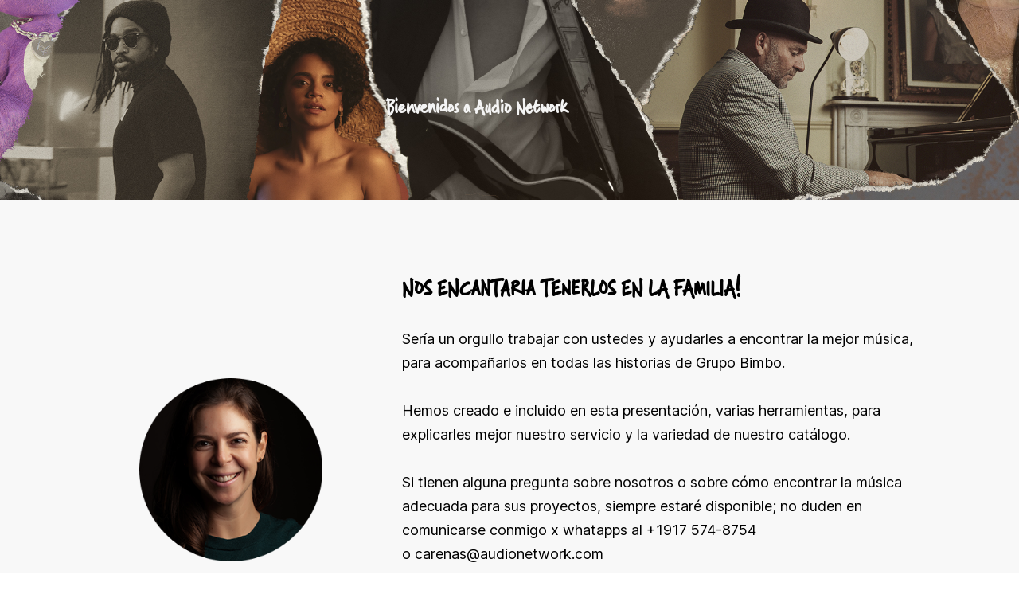

--- FILE ---
content_type: text/html; charset=UTF-8
request_url: https://www.audionetwork-creative.com/latam-audio-network-grupo-bimbo
body_size: 47243
content:
<!DOCTYPE html>
<html lang="en-GB" data-semplice="7.1.7">
	<head>
		<meta charset="UTF-8">
		<meta name="viewport" content="width=device-width, initial-scale=1">
		<title>LATAM Audio Network &#038; Grupo Bimbo &#8211; Audio Network</title>
<meta name='robots' content='max-image-preview:large' />
	<style>img:is([sizes="auto" i], [sizes^="auto," i]) { contain-intrinsic-size: 3000px 1500px }</style>
	<link rel='dns-prefetch' href='//www.audionetwork-creative.com' />
<script type="text/javascript">
/* <![CDATA[ */
window._wpemojiSettings = {"baseUrl":"https:\/\/s.w.org\/images\/core\/emoji\/16.0.1\/72x72\/","ext":".png","svgUrl":"https:\/\/s.w.org\/images\/core\/emoji\/16.0.1\/svg\/","svgExt":".svg","source":{"concatemoji":"https:\/\/www.audionetwork-creative.com\/wp-includes\/js\/wp-emoji-release.min.js?ver=6.8.3"}};
/*! This file is auto-generated */
!function(s,n){var o,i,e;function c(e){try{var t={supportTests:e,timestamp:(new Date).valueOf()};sessionStorage.setItem(o,JSON.stringify(t))}catch(e){}}function p(e,t,n){e.clearRect(0,0,e.canvas.width,e.canvas.height),e.fillText(t,0,0);var t=new Uint32Array(e.getImageData(0,0,e.canvas.width,e.canvas.height).data),a=(e.clearRect(0,0,e.canvas.width,e.canvas.height),e.fillText(n,0,0),new Uint32Array(e.getImageData(0,0,e.canvas.width,e.canvas.height).data));return t.every(function(e,t){return e===a[t]})}function u(e,t){e.clearRect(0,0,e.canvas.width,e.canvas.height),e.fillText(t,0,0);for(var n=e.getImageData(16,16,1,1),a=0;a<n.data.length;a++)if(0!==n.data[a])return!1;return!0}function f(e,t,n,a){switch(t){case"flag":return n(e,"\ud83c\udff3\ufe0f\u200d\u26a7\ufe0f","\ud83c\udff3\ufe0f\u200b\u26a7\ufe0f")?!1:!n(e,"\ud83c\udde8\ud83c\uddf6","\ud83c\udde8\u200b\ud83c\uddf6")&&!n(e,"\ud83c\udff4\udb40\udc67\udb40\udc62\udb40\udc65\udb40\udc6e\udb40\udc67\udb40\udc7f","\ud83c\udff4\u200b\udb40\udc67\u200b\udb40\udc62\u200b\udb40\udc65\u200b\udb40\udc6e\u200b\udb40\udc67\u200b\udb40\udc7f");case"emoji":return!a(e,"\ud83e\udedf")}return!1}function g(e,t,n,a){var r="undefined"!=typeof WorkerGlobalScope&&self instanceof WorkerGlobalScope?new OffscreenCanvas(300,150):s.createElement("canvas"),o=r.getContext("2d",{willReadFrequently:!0}),i=(o.textBaseline="top",o.font="600 32px Arial",{});return e.forEach(function(e){i[e]=t(o,e,n,a)}),i}function t(e){var t=s.createElement("script");t.src=e,t.defer=!0,s.head.appendChild(t)}"undefined"!=typeof Promise&&(o="wpEmojiSettingsSupports",i=["flag","emoji"],n.supports={everything:!0,everythingExceptFlag:!0},e=new Promise(function(e){s.addEventListener("DOMContentLoaded",e,{once:!0})}),new Promise(function(t){var n=function(){try{var e=JSON.parse(sessionStorage.getItem(o));if("object"==typeof e&&"number"==typeof e.timestamp&&(new Date).valueOf()<e.timestamp+604800&&"object"==typeof e.supportTests)return e.supportTests}catch(e){}return null}();if(!n){if("undefined"!=typeof Worker&&"undefined"!=typeof OffscreenCanvas&&"undefined"!=typeof URL&&URL.createObjectURL&&"undefined"!=typeof Blob)try{var e="postMessage("+g.toString()+"("+[JSON.stringify(i),f.toString(),p.toString(),u.toString()].join(",")+"));",a=new Blob([e],{type:"text/javascript"}),r=new Worker(URL.createObjectURL(a),{name:"wpTestEmojiSupports"});return void(r.onmessage=function(e){c(n=e.data),r.terminate(),t(n)})}catch(e){}c(n=g(i,f,p,u))}t(n)}).then(function(e){for(var t in e)n.supports[t]=e[t],n.supports.everything=n.supports.everything&&n.supports[t],"flag"!==t&&(n.supports.everythingExceptFlag=n.supports.everythingExceptFlag&&n.supports[t]);n.supports.everythingExceptFlag=n.supports.everythingExceptFlag&&!n.supports.flag,n.DOMReady=!1,n.readyCallback=function(){n.DOMReady=!0}}).then(function(){return e}).then(function(){var e;n.supports.everything||(n.readyCallback(),(e=n.source||{}).concatemoji?t(e.concatemoji):e.wpemoji&&e.twemoji&&(t(e.twemoji),t(e.wpemoji)))}))}((window,document),window._wpemojiSettings);
/* ]]> */
</script>
<link rel='stylesheet' id='formidable-css' href='https://www.audionetwork-creative.com/wp-content/plugins/formidable/css/formidableforms.css?ver=941127' type='text/css' media='all' />
<style id='wp-emoji-styles-inline-css' type='text/css'>

	img.wp-smiley, img.emoji {
		display: inline !important;
		border: none !important;
		box-shadow: none !important;
		height: 1em !important;
		width: 1em !important;
		margin: 0 0.07em !important;
		vertical-align: -0.1em !important;
		background: none !important;
		padding: 0 !important;
	}
</style>
<link rel='stylesheet' id='wp-block-library-css' href='https://www.audionetwork-creative.com/wp-includes/css/dist/block-library/style.min.css?ver=6.8.3' type='text/css' media='all' />
<style id='classic-theme-styles-inline-css' type='text/css'>
/*! This file is auto-generated */
.wp-block-button__link{color:#fff;background-color:#32373c;border-radius:9999px;box-shadow:none;text-decoration:none;padding:calc(.667em + 2px) calc(1.333em + 2px);font-size:1.125em}.wp-block-file__button{background:#32373c;color:#fff;text-decoration:none}
</style>
<style id='global-styles-inline-css' type='text/css'>
:root{--wp--preset--aspect-ratio--square: 1;--wp--preset--aspect-ratio--4-3: 4/3;--wp--preset--aspect-ratio--3-4: 3/4;--wp--preset--aspect-ratio--3-2: 3/2;--wp--preset--aspect-ratio--2-3: 2/3;--wp--preset--aspect-ratio--16-9: 16/9;--wp--preset--aspect-ratio--9-16: 9/16;--wp--preset--color--black: #000000;--wp--preset--color--cyan-bluish-gray: #abb8c3;--wp--preset--color--white: #ffffff;--wp--preset--color--pale-pink: #f78da7;--wp--preset--color--vivid-red: #cf2e2e;--wp--preset--color--luminous-vivid-orange: #ff6900;--wp--preset--color--luminous-vivid-amber: #fcb900;--wp--preset--color--light-green-cyan: #7bdcb5;--wp--preset--color--vivid-green-cyan: #00d084;--wp--preset--color--pale-cyan-blue: #8ed1fc;--wp--preset--color--vivid-cyan-blue: #0693e3;--wp--preset--color--vivid-purple: #9b51e0;--wp--preset--gradient--vivid-cyan-blue-to-vivid-purple: linear-gradient(135deg,rgba(6,147,227,1) 0%,rgb(155,81,224) 100%);--wp--preset--gradient--light-green-cyan-to-vivid-green-cyan: linear-gradient(135deg,rgb(122,220,180) 0%,rgb(0,208,130) 100%);--wp--preset--gradient--luminous-vivid-amber-to-luminous-vivid-orange: linear-gradient(135deg,rgba(252,185,0,1) 0%,rgba(255,105,0,1) 100%);--wp--preset--gradient--luminous-vivid-orange-to-vivid-red: linear-gradient(135deg,rgba(255,105,0,1) 0%,rgb(207,46,46) 100%);--wp--preset--gradient--very-light-gray-to-cyan-bluish-gray: linear-gradient(135deg,rgb(238,238,238) 0%,rgb(169,184,195) 100%);--wp--preset--gradient--cool-to-warm-spectrum: linear-gradient(135deg,rgb(74,234,220) 0%,rgb(151,120,209) 20%,rgb(207,42,186) 40%,rgb(238,44,130) 60%,rgb(251,105,98) 80%,rgb(254,248,76) 100%);--wp--preset--gradient--blush-light-purple: linear-gradient(135deg,rgb(255,206,236) 0%,rgb(152,150,240) 100%);--wp--preset--gradient--blush-bordeaux: linear-gradient(135deg,rgb(254,205,165) 0%,rgb(254,45,45) 50%,rgb(107,0,62) 100%);--wp--preset--gradient--luminous-dusk: linear-gradient(135deg,rgb(255,203,112) 0%,rgb(199,81,192) 50%,rgb(65,88,208) 100%);--wp--preset--gradient--pale-ocean: linear-gradient(135deg,rgb(255,245,203) 0%,rgb(182,227,212) 50%,rgb(51,167,181) 100%);--wp--preset--gradient--electric-grass: linear-gradient(135deg,rgb(202,248,128) 0%,rgb(113,206,126) 100%);--wp--preset--gradient--midnight: linear-gradient(135deg,rgb(2,3,129) 0%,rgb(40,116,252) 100%);--wp--preset--font-size--small: 13px;--wp--preset--font-size--medium: 20px;--wp--preset--font-size--large: 36px;--wp--preset--font-size--x-large: 42px;--wp--preset--spacing--20: 0.44rem;--wp--preset--spacing--30: 0.67rem;--wp--preset--spacing--40: 1rem;--wp--preset--spacing--50: 1.5rem;--wp--preset--spacing--60: 2.25rem;--wp--preset--spacing--70: 3.38rem;--wp--preset--spacing--80: 5.06rem;--wp--preset--shadow--natural: 6px 6px 9px rgba(0, 0, 0, 0.2);--wp--preset--shadow--deep: 12px 12px 50px rgba(0, 0, 0, 0.4);--wp--preset--shadow--sharp: 6px 6px 0px rgba(0, 0, 0, 0.2);--wp--preset--shadow--outlined: 6px 6px 0px -3px rgba(255, 255, 255, 1), 6px 6px rgba(0, 0, 0, 1);--wp--preset--shadow--crisp: 6px 6px 0px rgba(0, 0, 0, 1);}:where(.is-layout-flex){gap: 0.5em;}:where(.is-layout-grid){gap: 0.5em;}body .is-layout-flex{display: flex;}.is-layout-flex{flex-wrap: wrap;align-items: center;}.is-layout-flex > :is(*, div){margin: 0;}body .is-layout-grid{display: grid;}.is-layout-grid > :is(*, div){margin: 0;}:where(.wp-block-columns.is-layout-flex){gap: 2em;}:where(.wp-block-columns.is-layout-grid){gap: 2em;}:where(.wp-block-post-template.is-layout-flex){gap: 1.25em;}:where(.wp-block-post-template.is-layout-grid){gap: 1.25em;}.has-black-color{color: var(--wp--preset--color--black) !important;}.has-cyan-bluish-gray-color{color: var(--wp--preset--color--cyan-bluish-gray) !important;}.has-white-color{color: var(--wp--preset--color--white) !important;}.has-pale-pink-color{color: var(--wp--preset--color--pale-pink) !important;}.has-vivid-red-color{color: var(--wp--preset--color--vivid-red) !important;}.has-luminous-vivid-orange-color{color: var(--wp--preset--color--luminous-vivid-orange) !important;}.has-luminous-vivid-amber-color{color: var(--wp--preset--color--luminous-vivid-amber) !important;}.has-light-green-cyan-color{color: var(--wp--preset--color--light-green-cyan) !important;}.has-vivid-green-cyan-color{color: var(--wp--preset--color--vivid-green-cyan) !important;}.has-pale-cyan-blue-color{color: var(--wp--preset--color--pale-cyan-blue) !important;}.has-vivid-cyan-blue-color{color: var(--wp--preset--color--vivid-cyan-blue) !important;}.has-vivid-purple-color{color: var(--wp--preset--color--vivid-purple) !important;}.has-black-background-color{background-color: var(--wp--preset--color--black) !important;}.has-cyan-bluish-gray-background-color{background-color: var(--wp--preset--color--cyan-bluish-gray) !important;}.has-white-background-color{background-color: var(--wp--preset--color--white) !important;}.has-pale-pink-background-color{background-color: var(--wp--preset--color--pale-pink) !important;}.has-vivid-red-background-color{background-color: var(--wp--preset--color--vivid-red) !important;}.has-luminous-vivid-orange-background-color{background-color: var(--wp--preset--color--luminous-vivid-orange) !important;}.has-luminous-vivid-amber-background-color{background-color: var(--wp--preset--color--luminous-vivid-amber) !important;}.has-light-green-cyan-background-color{background-color: var(--wp--preset--color--light-green-cyan) !important;}.has-vivid-green-cyan-background-color{background-color: var(--wp--preset--color--vivid-green-cyan) !important;}.has-pale-cyan-blue-background-color{background-color: var(--wp--preset--color--pale-cyan-blue) !important;}.has-vivid-cyan-blue-background-color{background-color: var(--wp--preset--color--vivid-cyan-blue) !important;}.has-vivid-purple-background-color{background-color: var(--wp--preset--color--vivid-purple) !important;}.has-black-border-color{border-color: var(--wp--preset--color--black) !important;}.has-cyan-bluish-gray-border-color{border-color: var(--wp--preset--color--cyan-bluish-gray) !important;}.has-white-border-color{border-color: var(--wp--preset--color--white) !important;}.has-pale-pink-border-color{border-color: var(--wp--preset--color--pale-pink) !important;}.has-vivid-red-border-color{border-color: var(--wp--preset--color--vivid-red) !important;}.has-luminous-vivid-orange-border-color{border-color: var(--wp--preset--color--luminous-vivid-orange) !important;}.has-luminous-vivid-amber-border-color{border-color: var(--wp--preset--color--luminous-vivid-amber) !important;}.has-light-green-cyan-border-color{border-color: var(--wp--preset--color--light-green-cyan) !important;}.has-vivid-green-cyan-border-color{border-color: var(--wp--preset--color--vivid-green-cyan) !important;}.has-pale-cyan-blue-border-color{border-color: var(--wp--preset--color--pale-cyan-blue) !important;}.has-vivid-cyan-blue-border-color{border-color: var(--wp--preset--color--vivid-cyan-blue) !important;}.has-vivid-purple-border-color{border-color: var(--wp--preset--color--vivid-purple) !important;}.has-vivid-cyan-blue-to-vivid-purple-gradient-background{background: var(--wp--preset--gradient--vivid-cyan-blue-to-vivid-purple) !important;}.has-light-green-cyan-to-vivid-green-cyan-gradient-background{background: var(--wp--preset--gradient--light-green-cyan-to-vivid-green-cyan) !important;}.has-luminous-vivid-amber-to-luminous-vivid-orange-gradient-background{background: var(--wp--preset--gradient--luminous-vivid-amber-to-luminous-vivid-orange) !important;}.has-luminous-vivid-orange-to-vivid-red-gradient-background{background: var(--wp--preset--gradient--luminous-vivid-orange-to-vivid-red) !important;}.has-very-light-gray-to-cyan-bluish-gray-gradient-background{background: var(--wp--preset--gradient--very-light-gray-to-cyan-bluish-gray) !important;}.has-cool-to-warm-spectrum-gradient-background{background: var(--wp--preset--gradient--cool-to-warm-spectrum) !important;}.has-blush-light-purple-gradient-background{background: var(--wp--preset--gradient--blush-light-purple) !important;}.has-blush-bordeaux-gradient-background{background: var(--wp--preset--gradient--blush-bordeaux) !important;}.has-luminous-dusk-gradient-background{background: var(--wp--preset--gradient--luminous-dusk) !important;}.has-pale-ocean-gradient-background{background: var(--wp--preset--gradient--pale-ocean) !important;}.has-electric-grass-gradient-background{background: var(--wp--preset--gradient--electric-grass) !important;}.has-midnight-gradient-background{background: var(--wp--preset--gradient--midnight) !important;}.has-small-font-size{font-size: var(--wp--preset--font-size--small) !important;}.has-medium-font-size{font-size: var(--wp--preset--font-size--medium) !important;}.has-large-font-size{font-size: var(--wp--preset--font-size--large) !important;}.has-x-large-font-size{font-size: var(--wp--preset--font-size--x-large) !important;}
:where(.wp-block-post-template.is-layout-flex){gap: 1.25em;}:where(.wp-block-post-template.is-layout-grid){gap: 1.25em;}
:where(.wp-block-columns.is-layout-flex){gap: 2em;}:where(.wp-block-columns.is-layout-grid){gap: 2em;}
:root :where(.wp-block-pullquote){font-size: 1.5em;line-height: 1.6;}
</style>
<link rel='stylesheet' id='semplice-stylesheet-css' href='https://www.audionetwork-creative.com/wp-content/themes/semplice7/style.css?ver=7.1.7' type='text/css' media='all' />
<link rel='stylesheet' id='semplice-frontend-stylesheet-css' href='https://www.audionetwork-creative.com/wp-content/themes/semplice7/assets/css/frontend.css?ver=7.1.7' type='text/css' media='all' />
<script type="text/javascript" src="https://www.audionetwork-creative.com/wp-includes/js/jquery/jquery.min.js?ver=3.7.1" id="jquery-core-js"></script>
<script type="text/javascript" src="https://www.audionetwork-creative.com/wp-includes/js/jquery/jquery-migrate.min.js?ver=3.4.1" id="jquery-migrate-js"></script>
<link rel="https://api.w.org/" href="https://www.audionetwork-creative.com/wp-json/" /><link rel="alternate" title="JSON" type="application/json" href="https://www.audionetwork-creative.com/wp-json/wp/v2/pages/3030" /><link rel="EditURI" type="application/rsd+xml" title="RSD" href="https://www.audionetwork-creative.com/xmlrpc.php?rsd" />
<meta name="generator" content="WordPress 6.8.3" />
<link rel="canonical" href="https://www.audionetwork-creative.com/latam-audio-network-grupo-bimbo" />
<link rel='shortlink' href='https://www.audionetwork-creative.com/?p=3030' />
<link rel="alternate" title="oEmbed (JSON)" type="application/json+oembed" href="https://www.audionetwork-creative.com/wp-json/oembed/1.0/embed?url=https%3A%2F%2Fwww.audionetwork-creative.com%2Flatam-audio-network-grupo-bimbo" />
<link rel="alternate" title="oEmbed (XML)" type="text/xml+oembed" href="https://www.audionetwork-creative.com/wp-json/oembed/1.0/embed?url=https%3A%2F%2Fwww.audionetwork-creative.com%2Flatam-audio-network-grupo-bimbo&#038;format=xml" />
Header:
<!-- Google Tag Manager -->
<script>(function(w,d,s,l,i){w[l]=w[l]||[];w[l].push({'gtm.start':
new Date().getTime(),event:'gtm.js'});var f=d.getElementsByTagName(s)[0],
j=d.createElement(s),dl=l!='dataLayer'?'&l='+l:'';j.async=true;j.src=
'https://www.googletagmanager.com/gtm.js?id='+i+dl;f.parentNode.insertBefore(j,f);
})(window,document,'script','dataLayer','GTM-MQW72F5');</script>
<!-- End Google Tag Manager --><link rel="stylesheet" href="https://use.typekit.net/dko2teu.css"><link rel="stylesheet" href="https://use.typekit.net/msf3zqq.css"><style type="text/css" id="smp-css-webfonts-selfhosted">@font-face {
    font-family: 'Audio Write';
    src: url('../wp-content/uploads/2019/05/AudioWrite-Regular.eot');
    src: url('../wp-content/uploads/2019/05/AudioWrite-Regular.eot?#iefix') format('embedded-opentype'),
        url('../wp-content/uploads/2019/05/AudioWrite-Regular.woff2') format('woff2'),
        url('../wp-content/uploads/2019/05/AudioWrite-Regular.woff') format('woff'),
        url('../wp-content/uploads/2019/05/AudioWrite-Regular.ttf') format('truetype'),
        url('../wp-content/uploads/2019/05/AudioWrite-Regular.svg#AudioWrite-Regular') format('svg');
    font-weight: normal;
    font-style: normal;
}@font-face {
    font-family: 'eOne Code Pro';
    src: url('https://www.audionetwork-creative.com/wp-content/uploads/2020/11/eonecodepro-webfont.eot');
    src: url('https://www.audionetwork-creative.com/wp-content/uploads/2020/11/eonecodepro-webfont.eot?#iefix') format('embedded-opentype'),
         url('https://www.audionetwork-creative.com/wp-content/uploads/2020/11/eonecodepro-webfont.woff2') format('../wp-content/uploads/2020/11/woff2'),
         url('https://www.audionetwork-creative.com/wp-content/uploads/2020/11/eonecodepro-webfont.woff') format('woff'),
         url('https://www.audionetwork-creative.com/wp-content/uploads/2020/11/eonecodepro-webfont.ttf') format('truetype'),
         url('https://www.audionetwork-creative.com/wp-content/uploads/2020/11/eonecodepro-webfont.svg#eone_code_prodemibold') format('svg');
    font-weight: normal;
    font-style: normal;

}<link rel='stylesheet' href='https://use.typekit.net/svs2oyf.css'>@font-face { font-family: "brandon_bold-webfont"; src: url("https://www.audionetwork-creative.com/wp-content/uploads/2022/04/brandon_bold-webfont.svg") format("svg"),url("https://www.audionetwork-creative.com/wp-content/uploads/2022/04/brandon_bold-webfont.ttf") format("truetype"),url("https://www.audionetwork-creative.com/wp-content/uploads/2022/04/brandon_bold-webfont.woff2") format("woff2"),url("https://www.audionetwork-creative.com/wp-content/uploads/2022/04/brandon_bold-webfont.woff") format("woff");}@font-face { font-family: "poppins-lightitalic-webfont"; src: url("https://www.audionetwork-creative.com/wp-content/uploads/2022/04/poppins-lightitalic-webfont.ttf") format("truetype"),url("https://www.audionetwork-creative.com/wp-content/uploads/2022/04/poppins-lightitalic-webfont.woff") format("woff"),url("https://www.audionetwork-creative.com/wp-content/uploads/2022/04/poppins-lightitalic-webfont.svg") format("svg"),url("https://www.audionetwork-creative.com/wp-content/uploads/2022/04/poppins-lightitalic-webfont.woff2") format("woff2");}@font-face { font-family: "brandon_regular-webfont"; src: url("https://www.audionetwork-creative.com/wp-content/uploads/2022/04/brandon_regular-webfont.woff2") format("woff2"),url("https://www.audionetwork-creative.com/wp-content/uploads/2022/04/brandon_regular-webfont.ttf") format("truetype"),url("https://www.audionetwork-creative.com/wp-content/uploads/2022/04/brandon_regular-webfont.svg") format("svg"),url("https://www.audionetwork-creative.com/wp-content/uploads/2022/04/brandon_regular-webfont.woff") format("woff");}@font-face { font-family: "timmons_ny-webfont"; src: url("https://www.audionetwork-creative.com/wp-content/uploads/2022/04/timmons_ny-webfont.woff") format("woff"),url("https://www.audionetwork-creative.com/wp-content/uploads/2022/04/timmons_ny-webfont.woff2") format("woff2"),url("https://www.audionetwork-creative.com/wp-content/uploads/2022/04/timmons_ny-webfont.svg") format("svg"),url("https://www.audionetwork-creative.com/wp-content/uploads/2022/04/timmons_ny-webfont.ttf") format("truetype");}@font-face { font-family: "aghartivf-webfont"; src: url("https://www.audionetwork-creative.com/wp-content/uploads/2022/04/aghartivf-webfont.svg") format("svg"),url("https://www.audionetwork-creative.com/wp-content/uploads/2022/04/aghartivf-webfont.woff2") format("woff2"),url("https://www.audionetwork-creative.com/wp-content/uploads/2022/04/aghartivf-webfont.woff") format("woff"),url("https://www.audionetwork-creative.com/wp-content/uploads/2022/04/aghartivf-webfont.ttf") format("truetype");}@font-face { font-family: "Agharti-BoldCondensed"; src: url("https://www.audionetwork-creative.com/wp-content/uploads/2022/05/Agharti-BoldCondensed.woff2") format("woff2"),url("https://www.audionetwork-creative.com/wp-content/uploads/2022/05/Agharti-BoldCondensed.ttf") format("truetype");}@font-face { font-family: "TrashHand-1"; src: url("https://www.audionetwork-creative.com/wp-content/uploads/2022/07/TrashHand-1.ttf") format("truetype");}@font-face { font-family: "AudioWrite-Regular-1"; src: url("https://www.audionetwork-creative.com/wp-content/uploads/2022/07/AudioWrite-Regular-1.ttf") format("truetype");}@font-face { font-family: "AudioWrite-Light-1"; src: url("https://www.audionetwork-creative.com/wp-content/uploads/2022/07/AudioWrite-Light-1.ttf") format("truetype");}@font-face { font-family: "AudioWrite-Bold-1"; src: url("https://www.audionetwork-creative.com/wp-content/uploads/2022/07/AudioWrite-Bold-1.ttf") format("truetype");}@font-face { font-family: "Brandon-Black-Italic-3"; src: url("https://www.audionetwork-creative.com/wp-content/uploads/2022/07/Brandon-Black-Italic-3.otf") format("opentype");}@font-face { font-family: "Brandon-Bold-3"; src: url("https://www.audionetwork-creative.com/wp-content/uploads/2022/07/Brandon-Bold-3.otf") format("opentype");}@font-face { font-family: "Brandon-Black-3"; src: url("https://www.audionetwork-creative.com/wp-content/uploads/2022/07/Brandon-Black-3.otf") format("opentype");}@font-face { font-family: "Brandon-Bold-Italic-2"; src: url("https://www.audionetwork-creative.com/wp-content/uploads/2022/07/Brandon-Bold-Italic-2.otf") format("opentype");}@font-face { font-family: "Brandon-Light-3"; src: url("https://www.audionetwork-creative.com/wp-content/uploads/2022/07/Brandon-Light-3.otf") format("opentype");}@font-face { font-family: "Brandon-Medium-3"; src: url("https://www.audionetwork-creative.com/wp-content/uploads/2022/07/Brandon-Medium-3.otf") format("opentype");}@font-face { font-family: "Brandon-Medium-Italic-3"; src: url("https://www.audionetwork-creative.com/wp-content/uploads/2022/07/Brandon-Medium-Italic-3.otf") format("opentype");}@font-face { font-family: "Brandon-Light-Italic-3"; src: url("https://www.audionetwork-creative.com/wp-content/uploads/2022/07/Brandon-Light-Italic-3.otf") format("opentype");}@font-face { font-family: "Brandon-Regular-Italic-3"; src: url("https://www.audionetwork-creative.com/wp-content/uploads/2022/07/Brandon-Regular-Italic-3.otf") format("opentype");}@font-face { font-family: "Brandon-Regular-3"; src: url("https://www.audionetwork-creative.com/wp-content/uploads/2022/07/Brandon-Regular-3.otf") format("opentype");}@font-face { font-family: "Brandon-Thin-Italic-3"; src: url("https://www.audionetwork-creative.com/wp-content/uploads/2022/07/Brandon-Thin-Italic-3.otf") format("opentype");}@font-face { font-family: "Brandon-Thin-2"; src: url("https://www.audionetwork-creative.com/wp-content/uploads/2022/07/Brandon-Thin-2.otf") format("opentype");}@font-face { font-family: "Minion-Pro-Semibold-Italic_30654"; src: url("https://www.audionetwork-creative.com/wp-content/uploads/2022/07/Minion-Pro-Semibold-Italic_30654.ttf") format("truetype");}@font-face { font-family: "RocGrotesk-Heavy"; src: url("https://www.audionetwork-creative.com/wp-content/uploads/2022/08/RocGrotesk-Heavy.otf") format("opentype");}@font-face { font-family: "Brandon-Bold"; src: url("https://www.audionetwork-creative.com/wp-content/uploads/2022/08/Brandon-Bold.otf") format("opentype");}@font-face { font-family: "carbon-phyber"; src: url("https://www.audionetwork-creative.com/wp-content/uploads/2024/05/carbon-phyber.otf") format("opentype");}</style><style type="text/css" id="smp-css-webfonts">.font_dd9g9vuzr, [data-font="font_dd9g9vuzr"], [data-font="font_dd9g9vuzr"] li a {font-family: "Audio Write", sans-serif;font-weight: 600;font-variation-settings: normal;font-style: normal;}.font_yi1eqcwrz, [data-font="font_yi1eqcwrz"], [data-font="font_yi1eqcwrz"] li a {font-family: "eOne Code Pro", sans-serif;font-weight: 400;font-variation-settings: normal;font-style: normal;}.font_j4n6mp3h3, [data-font="font_j4n6mp3h3"], [data-font="font_j4n6mp3h3"] li a {font-family: "poppins-lightitalic-webfont", sans-serif;font-weight: 400;font-variation-settings: normal;font-style: normal;}.font_lqwrqduhp, [data-font="font_lqwrqduhp"], [data-font="font_lqwrqduhp"] li a {font-family: "brandon_regular-webfont", sans-serif;font-weight: 400;font-variation-settings: normal;font-style: normal;}.font_ehal2x8qh, [data-font="font_ehal2x8qh"], [data-font="font_ehal2x8qh"] li a {font-family: "timmons_ny-webfont", sans-serif;font-weight: 400;font-variation-settings: normal;font-style: normal;}.font_n134rw1sj, [data-font="font_n134rw1sj"], [data-font="font_n134rw1sj"] li a {font-family: "aghartivf-webfont", sans-serif;font-weight: 400;font-variation-settings: normal;font-style: normal;}.font_ijveavz14, [data-font="font_ijveavz14"], [data-font="font_ijveavz14"] li a {font-family: "Agharti-BoldCondensed", sans-serif;font-weight: 400;font-variation-settings: normal;font-style: normal;}.font_ymfbk8zv8, [data-font="font_ymfbk8zv8"], [data-font="font_ymfbk8zv8"] li a {font-family: "TrashHand-1", sans-serif;font-weight: 400;font-variation-settings: normal;font-style: normal;}.font_reao16i0z, [data-font="font_reao16i0z"], [data-font="font_reao16i0z"] li a {font-family: "AudioWrite-Regular-1", sans-serif;font-weight: 400;font-variation-settings: normal;font-style: normal;}.font_7km5wfwch, [data-font="font_7km5wfwch"], [data-font="font_7km5wfwch"] li a {font-family: "AudioWrite-Light-1", sans-serif;font-weight: 400;font-variation-settings: normal;font-style: normal;}.font_9srbks79a, [data-font="font_9srbks79a"], [data-font="font_9srbks79a"] li a {font-family: "AudioWrite-Bold-1", sans-serif;font-weight: 400;font-variation-settings: normal;font-style: normal;}.font_ttnel2lbe, [data-font="font_ttnel2lbe"], [data-font="font_ttnel2lbe"] li a {font-family: "Brandon-Black-Italic-3", sans-serif;font-weight: 400;font-variation-settings: normal;font-style: normal;}.font_wd8m2e3na, [data-font="font_wd8m2e3na"], [data-font="font_wd8m2e3na"] li a {font-family: "Brandon-Bold-3", sans-serif;font-weight: 400;font-variation-settings: normal;font-style: normal;}.font_jva8i1aw2, [data-font="font_jva8i1aw2"], [data-font="font_jva8i1aw2"] li a {font-family: "Brandon-Black-3", sans-serif;font-weight: 400;font-variation-settings: normal;font-style: normal;}.font_u9p8p234a, [data-font="font_u9p8p234a"], [data-font="font_u9p8p234a"] li a {font-family: "Brandon-Bold-Italic-2", sans-serif;font-weight: 400;font-variation-settings: normal;font-style: normal;}.font_kus2qlao5, [data-font="font_kus2qlao5"], [data-font="font_kus2qlao5"] li a {font-family: "Brandon-Light-3", sans-serif;font-weight: 400;font-variation-settings: normal;font-style: normal;}.font_hp5o77j1w, [data-font="font_hp5o77j1w"], [data-font="font_hp5o77j1w"] li a {font-family: "Brandon-Medium-3", sans-serif;font-weight: 400;font-variation-settings: normal;font-style: normal;}.font_zp45i73k9, [data-font="font_zp45i73k9"], [data-font="font_zp45i73k9"] li a {font-family: "Brandon-Medium-Italic-3", sans-serif;font-weight: 400;font-variation-settings: normal;font-style: normal;}.font_5nhvdyqxz, [data-font="font_5nhvdyqxz"], [data-font="font_5nhvdyqxz"] li a {font-family: "Brandon-Light-Italic-3", sans-serif;font-weight: 400;font-variation-settings: normal;font-style: normal;}.font_lrzznmwgi, [data-font="font_lrzznmwgi"], [data-font="font_lrzznmwgi"] li a {font-family: "Brandon-Regular-Italic-3", sans-serif;font-weight: 400;font-variation-settings: normal;font-style: normal;}.font_idap2ol6n, [data-font="font_idap2ol6n"], [data-font="font_idap2ol6n"] li a {font-family: "Brandon-Regular-3", sans-serif;font-weight: 400;font-variation-settings: normal;font-style: normal;}.font_0j70h94d3, [data-font="font_0j70h94d3"], [data-font="font_0j70h94d3"] li a {font-family: "Brandon-Thin-Italic-3", sans-serif;font-weight: 400;font-variation-settings: normal;font-style: normal;}.font_xp2woiyh2, [data-font="font_xp2woiyh2"], [data-font="font_xp2woiyh2"] li a {font-family: "Brandon-Thin-2", sans-serif;font-weight: 400;font-variation-settings: normal;font-style: normal;}.font_kj2spdotg, [data-font="font_kj2spdotg"], [data-font="font_kj2spdotg"] li a {font-family: "Minion-Pro-Semibold-Italic_30654", sans-serif;font-weight: 400;font-variation-settings: normal;font-style: normal;}.font_azwmp11yv, [data-font="font_azwmp11yv"], [data-font="font_azwmp11yv"] li a {font-family: "RocGrotesk-Heavy", sans-serif;font-weight: 400;font-variation-settings: normal;font-style: normal;}.font_oj2jpnjzj, [data-font="font_oj2jpnjzj"], [data-font="font_oj2jpnjzj"] li a {font-family: "Brandon-Bold", sans-serif;font-weight: 400;font-variation-settings: normal;font-style: normal;}.font_pwxknz5yj, [data-font="font_pwxknz5yj"], [data-font="font_pwxknz5yj"] li a {font-family: "carbon-phyber", sans-serif;font-weight: 400;font-variation-settings: normal;font-style: normal;}</style><style type="text/css" id="smp-css-default-fonts">
			@font-face {
				font-family: "Inter";
				font-style:  normal;
				font-weight: 100 900;
				font-display: swap;
				src: url("https://www.audionetwork-creative.com/wp-content/themes/semplice7/assets/fonts/inter.woff2") format("woff2");
			}
			@font-face {
				font-family: "Satoshi-Variable";
				font-style:  normal;
				font-weight: 300 900;
				font-display: swap;
				src: url("https://www.audionetwork-creative.com/wp-content/themes/semplice7/assets/fonts/satoshi.woff2") format("woff2");
			}
			@font-face {
				font-family: "Satoshi-VariableItalic";
				font-style:  normal;
				font-weight: 300 900;
				font-display: swap;
				src: url("https://www.audionetwork-creative.com/wp-content/themes/semplice7/assets/fonts/satoshi-italic.woff2") format("woff2");
			}
			@font-face {
				font-family: "Gambetta-Variable";
				font-style:  normal;
				font-weight: 300 700;
				font-display: swap;
				src: url("https://www.audionetwork-creative.com/wp-content/themes/semplice7/assets/fonts/gambetta.woff2") format("woff2");
			}
			@font-face { 
				font-family: "Gambetta-VariableItalic";
				font-style:  normal;
				font-weight: 300 700;
				font-display: swap;
				src: url("https://www.audionetwork-creative.com/wp-content/themes/semplice7/assets/fonts/gambetta-italic.woff2") format("woff2");
			}
			@font-face {
				font-family: "Source Code Pro";
				font-style:  normal;
				font-weight: 200 900;
				font-display: swap;
				src: url("https://www.audionetwork-creative.com/wp-content/themes/semplice7/assets/fonts/source-code-pro.ttf") format("truetype");
			}
		
					.light,
					[data-font="light"],
					[data-font="light"] li a { 
						font-family: "Satoshi-Variable", Arial, sans-serif;
						font-weight: 300;
						font-style: normal;
						font-variation-settings: normal;
					}
				
					.regular,
					[data-font="regular"],
					[data-font="regular"] li a { 
						font-family: "Satoshi-Variable", Arial, sans-serif;
						font-weight: 400;
						font-style: normal;
						font-variation-settings: normal;
					}
				
					.medium,
					[data-font="medium"],
					[data-font="medium"] li a { 
						font-family: "Satoshi-Variable", Arial, sans-serif;
						font-weight: 500;
						font-style: normal;
						font-variation-settings: normal;
					}
				
					.semibold,
					[data-font="semibold"],
					[data-font="semibold"] li a { 
						font-family: "Satoshi-Variable", Arial, sans-serif;
						font-weight: 600;
						font-style: normal;
						font-variation-settings: normal;
					}
				
					.bold,
					[data-font="bold"],
					[data-font="bold"] li a { 
						font-family: "Satoshi-Variable", Arial, sans-serif;
						font-weight: 700;
						font-style: normal;
						font-variation-settings: normal;
					}
				
					.light_italic,
					[data-font="light_italic"],
					[data-font="light_italic"] li a { 
						font-family: "Satoshi-VariableItalic", Arial, sans-serif;
						font-weight: 300;
						font-style: normal;
						font-variation-settings: normal;
					}
				
					.regular_italic,
					[data-font="regular_italic"],
					[data-font="regular_italic"] li a { 
						font-family: "Satoshi-VariableItalic", Arial, sans-serif;
						font-weight: 400;
						font-style: normal;
						font-variation-settings: normal;
					}
				
					.medium_italic,
					[data-font="medium_italic"],
					[data-font="medium_italic"] li a { 
						font-family: "Satoshi-VariableItalic", Arial, sans-serif;
						font-weight: 500;
						font-style: normal;
						font-variation-settings: normal;
					}
				
					.semibold_italic,
					[data-font="semibold_italic"],
					[data-font="semibold_italic"] li a { 
						font-family: "Satoshi-VariableItalic", Arial, sans-serif;
						font-weight: 600;
						font-style: normal;
						font-variation-settings: normal;
					}
				
					.bold_italic,
					[data-font="bold_italic"],
					[data-font="bold_italic"] li a { 
						font-family: "Satoshi-VariableItalic", Arial, sans-serif;
						font-weight: 700;
						font-style: normal;
						font-variation-settings: normal;
					}
				
					.serif_light,
					[data-font="serif_light"],
					[data-font="serif_light"] li a { 
						font-family: "Gambetta-Variable", Times, serif;
						font-weight: 300;
						font-style: normal;
						font-variation-settings: normal;
					}
				
					.serif_regular,
					[data-font="serif_regular"],
					[data-font="serif_regular"] li a { 
						font-family: "Gambetta-Variable", Times, serif;
						font-weight: 400;
						font-style: normal;
						font-variation-settings: normal;
					}
				
					.serif_medium,
					[data-font="serif_medium"],
					[data-font="serif_medium"] li a { 
						font-family: "Gambetta-Variable", Times, serif;
						font-weight: 500;
						font-style: normal;
						font-variation-settings: normal;
					}
				
					.serif_semibold,
					[data-font="serif_semibold"],
					[data-font="serif_semibold"] li a { 
						font-family: "Gambetta-Variable", Times, serif;
						font-weight: 600;
						font-style: normal;
						font-variation-settings: normal;
					}
				
					.serif_bold,
					[data-font="serif_bold"],
					[data-font="serif_bold"] li a { 
						font-family: "Gambetta-Variable", Times, serif;
						font-weight: 700;
						font-style: normal;
						font-variation-settings: normal;
					}
				
					.serif_light_italic,
					[data-font="serif_light_italic"],
					[data-font="serif_light_italic"] li a { 
						font-family: "Gambetta-VariableItalic", Times, serif;
						font-weight: 300;
						font-style: normal;
						font-variation-settings: normal;
					}
				
					.serif_regular_italic,
					[data-font="serif_regular_italic"],
					[data-font="serif_regular_italic"] li a { 
						font-family: "Gambetta-VariableItalic", Times, serif;
						font-weight: 400;
						font-style: normal;
						font-variation-settings: normal;
					}
				
					.serif_medium_italic,
					[data-font="serif_medium_italic"],
					[data-font="serif_medium_italic"] li a { 
						font-family: "Gambetta-VariableItalic", Times, serif;
						font-weight: 500;
						font-style: normal;
						font-variation-settings: normal;
					}
				
					.serif_semibold_italic,
					[data-font="serif_semibold_italic"],
					[data-font="serif_semibold_italic"] li a { 
						font-family: "Gambetta-VariableItalic", Times, serif;
						font-weight: 600;
						font-style: normal;
						font-variation-settings: normal;
					}
				
					.serif_bold_italic,
					[data-font="serif_bold_italic"],
					[data-font="serif_bold_italic"] li a { 
						font-family: "Gambetta-VariableItalic", Times, serif;
						font-weight: 700;
						font-style: normal;
						font-variation-settings: normal;
					}
				
					.inter_light,
					[data-font="inter_light"],
					[data-font="inter_light"] li a { 
						font-family: "Inter", Arial, sans-serif;
						font-weight: 300;
						font-style: normal;
						font-variation-settings: normal;
					}
				
					.inter_regular,
					[data-font="inter_regular"],
					[data-font="inter_regular"] li a { 
						font-family: "Inter", Arial, sans-serif;
						font-weight: 400;
						font-style: normal;
						font-variation-settings: normal;
					}
				
					.inter_medium,
					[data-font="inter_medium"],
					[data-font="inter_medium"] li a { 
						font-family: "Inter", Arial, sans-serif;
						font-weight: 500;
						font-style: normal;
						font-variation-settings: normal;
					}
				
					.inter_semibold,
					[data-font="inter_semibold"],
					[data-font="inter_semibold"] li a { 
						font-family: "Inter", Arial, sans-serif;
						font-weight: 600;
						font-style: normal;
						font-variation-settings: normal;
					}
				
					.inter_bold,
					[data-font="inter_bold"],
					[data-font="inter_bold"] li a { 
						font-family: "Inter", Arial, sans-serif;
						font-weight: 700;
						font-style: normal;
						font-variation-settings: normal;
					}
				</style>
			<style type="text/css" id="smp-css-custom">
				
				smp-container {
					--smp-grid-width-desktop: 1230px;
				}
				smp-row, .grid-row, .admin-row, smp-column, .grid-column, .admin-column {
					--smp-grid-gap-desktop: 1.66667rem;
					--smp-grid-gap-mobile: 1.66667rem;
				}
			
					smp-container {
						--smp-grid-outer-desktop: 1.66667rem;
					}
				
				@media screen and (min-width: 992px) and (max-width: 1169.98px) { }@media screen and (min-width: 768px) and (max-width: 991.98px) { }@media screen and (min-width: 544px) and (max-width: 767.98px) { }@media screen and (max-width: 543.98px) { }
				
				
			.project-panel {
				background: #f5f5f5;
				padding: 2.5rem 0rem;
			}
			[data-pp-gutter="no"] .project-panel .pp-thumbs,
			.project-panel .pp-thumbs {
				margin-bottom: -1.666666666666667rem;
			}
			.project-panel .pp-thumb img {
				border-radius: 0rem;
			}
			#content-holder .panel-label, .panel-label {
				color: #000000;
				font-size: 1.777777777777778rem;
				text-transform: none;
				padding-left: 0rem;
				padding-bottom: 1.666666666666667rem;
				text-align: left;
				line-height: 1;
			}
			.project-panel .pp-title {
				padding: 0.5555555555555556rem 0rem 1.666666666666667rem 0rem;
			}
			.project-panel .pp-title a {
				color: #000000; 
				font-size: 0.7222222222222222rem; 
				text-transform: none;
			} 
			.project-panel .pp-title span {
				color: #999999;
				font-size: 0.7222222222222222rem;
				text-transform: none;
			}
			.semplice-next-prev {
				background: #ffffff;
				padding: 0rem 0rem 0rem 0rem;
			}
			.semplice-next-prev .np-inner {
				height: 10rem;
			}
			.semplice-next-prev .np-inner .np-link .np-prefix,
			.semplice-next-prev .np-inner .np-link .np-label {
				color: #000000;
				font-size: 1.555555555555556rem;
				text-transform: none;
				letter-spacing: 0rem;
			}
			.semplice-next-prev .np-inner .np-link .np-text-above {
				padding-bottom: 2px;
			}
			.semplice-next-prev .np-inner .np-link .np-label-above {
				color: #aaaaaa;
				font-size: 0.7777777777777778rem;
				text-transform: uppercase;
				letter-spacing: 1px;
			}
			.semplice-next-prev .np-inner .np-link .np-text {
				padding: 0rem 0rem;
			}
			.semplice-next .np-text {
				margin-right: -0rem;
			}
			.semplice-next-prev .nextprev-seperator {
				width: 1px;
				margin: 1.666666666666667rem -0px;
				background: #000000;
			}
		
				.np-link:hover {
					background: #ffffff;
				}
				.np-link:hover .np-text .np-label,
				.np-link:hover .np-text .np-prefix {
					color: #000000 !important;
				}
				.np-link:hover .np-label-above {
					color: #000000 !important;
				}
			
				
				
				 .thumb .thumb-inner .thumb-hover {background-color: #00000080; background-image: none;
				background-size: auto;
				background-position: 0% 0%;
				background-repeat: no-repeat;
			} .thumb .thumb-hover-meta { padding: 2.22rem; } .thumb .thumb-hover-meta .title { color: #ffffff;background-image: none; font-size: 1.33rem; text-transform: none; } .thumb .thumb-hover-meta .category { color: #999999;background-image: none; font-size: 1rem; text-transform: none; } .thumb video { opacity: 1; }
				.is-content a { color: #000000; }
			</style>
		
			<style type="text/css" id="smp-css-post-3030">
				
				
				#content-3030 #section_e9c515d8b {padding-top: 0rem;margin-top: 0rem;padding-bottom: 0rem;background-image: url(https://www.audionetwork-creative.com/wp-content/uploads/2020/10/1584-Hero-Banner-1920x1080-Option-Artists.jpg);background-size: cover;background-position: 50% 50%;background-color: #f8f8f8;}#content-3030 #content_92c3ea019 {padding-top: 1.1111111111111112rem;}#content-3030 #content_92c3ea019 .is-content {}#content-3030 #content_3b08ed75c {padding-top: 0rem;margin-bottom: 2.1666666666666665rem;}#content-3030 #content_3b08ed75c .is-content {}#content-3030 #section_0abbfb336 {padding-top: 5rem;margin-top: 0rem;padding-bottom: 5rem;background-color: #f8f8f8;}#content-3030 #column_d5d1a90ef {}#content-3030 #content_79e7c0ce6 {padding-top: 2.2222222222222223rem;margin-top: 0rem;padding-right: 3.888888888888889rem;margin-right: 0rem;padding-bottom: 2.2222222222222223rem;margin-bottom: 0rem;padding-left: 3.888888888888889rem;}#content-3030 #content_79e7c0ce6 .is-content {}#content-3030 #content_b8649fcff {padding-top: 0.3888888888888889rem;}#content-3030 #content_b8649fcff .is-content {}#content-3030 #section_6ee1c956c {padding-top: 5rem;padding-bottom: 5rem;background-image: url(https://www.audionetwork-creative.com/wp-content/uploads/2020/03/1315-EPD_Landing-page_SLICES6.jpg);background-position: 100% 100%;background-color: transparent;}#content-3030 #content_945efdbb3 {padding-top: 0rem;}#content-3030 #content_945efdbb3 .is-content {}#content-3030 #content_d758a0eae {padding-top: 0rem;padding-bottom: 2.7777777777777777rem;}#content-3030 #content_d758a0eae .is-content {}#content-3030 #column_cfdd4e66b {padding-top: 0rem;border-width: 1.1111111111111112rem;border-style: solid;border-color: transparent;background-color: transparent;}#content-3030 #content_e5ea13772 {padding-top: 0.8333333333333334rem;margin-top: 0rem;padding-right: 0rem;margin-right: 0rem;padding-bottom: 0.8333333333333334rem;margin-bottom: 2.2222222222222223rem;margin-left: 0rem;background-color: #000000;}#content-3030 #content_e5ea13772 .is-content {}#content-3030 #content_ad34c9d53 {padding-top: 0rem;margin-top: 0rem;padding-right: 1.1111111111111112rem;margin-right: 0rem;padding-bottom: 2.7777777777777777rem;margin-bottom: 0rem;padding-left: 1.1111111111111112rem;margin-left: 0rem;background-color: transparent;}#content-3030 #content_ad34c9d53 .is-content {}#content-3030 #column_71bf0c69c {border-width: 1.1111111111111112rem;border-color: transparent;background-color: transparent;}#content-3030 #content_70851e367 {padding-top: 0.8333333333333334rem;margin-top: 0rem;padding-right: 0rem;margin-right: 0rem;padding-bottom: 0.8333333333333334rem;margin-bottom: 2.2222222222222223rem;background-color: #000000;}#content-3030 #content_70851e367 .is-content {}#content-3030 #content_92658e5a0 {padding-top: 0rem;margin-top: 0rem;padding-right: 1.1111111111111112rem;padding-bottom: 2.7777777777777777rem;margin-bottom: NaNrem;padding-left: 1.1111111111111112rem;background-color: transparent;}#content-3030 #content_92658e5a0 .is-content {}#content-3030 #column_1dd4df29c {padding-top: 0rem;border-width: 1.1111111111111112rem;border-color: transparent;background-color: transparent;}#content-3030 #content_6e947dae7 {padding-top: 0.8333333333333334rem;margin-top: 0rem;padding-right: 0rem;margin-right: 0rem;padding-bottom: 0.8333333333333334rem;margin-bottom: 2.2222222222222223rem;background-color: #000000;}#content-3030 #content_6e947dae7 .is-content {}#content-3030 #content_dffb686df {padding-top: 0rem;margin-top: 0rem;padding-right: 1.1111111111111112rem;padding-bottom: 2.7777777777777777rem;margin-bottom: 0rem;padding-left: 1.1111111111111112rem;}#content-3030 #content_dffb686df .is-content {}#content-3030 #section_707b749d1 {}#content-3030 #section_707b749d1 > smp-bg-video {}#content-3030 #column_fcb1b31f8 {}#content-3030 #column_fcb1b31f8 > smp-bg-video {}#content-3030 #content_7950e7a92 {margin-right: 0rem;}#content-3030 #content_7950e7a92 .is-content {}
				#content-3030 #content_7950e7a92 video {
					background: transparent url("https://www.audionetwork-creative.com/wp-content/uploads/2020/10/video-image.jpg") 50% 50% / cover no-repeat;
				}
			#content-3030 #section_24ac32b95 {padding-top: 5rem;padding-bottom: 5rem;background-color: transparent;}#content-3030 #content_51234b77f {padding-top: 0rem;}#content-3030 #content_51234b77f .is-content {}#content-3030 #content_7fb0be0e1 {padding-top: 0rem;padding-bottom: 2.7777777777777777rem;}#content-3030 #content_7fb0be0e1 .is-content {}#content-3030 #content_8e79842f3 {padding-bottom: 0rem;}#content-3030 #content_8e79842f3 .is-content {}#content-3030 #content_8b901490d {padding-top: 0.8333333333333334rem;margin-top: 2.2222222222222223rem;padding-right: 0rem;margin-right: 0rem;padding-bottom: 0.8333333333333334rem;margin-bottom: 1.1111111111111112rem;background-color: #000000;}#content-3030 #content_8b901490d .is-content {}#content-3030 #content_6c3edd353 {padding-top: 1.6666666666666667rem;margin-top: 0rem;padding-bottom: 3.3333333333333335rem;margin-bottom: 0rem;}#content-3030 #content_6c3edd353 .is-content {}#content-3030 #content_9464e81d7 {padding-bottom: 0rem;}#content-3030 #content_9464e81d7 .is-content {}#content-3030 #content_64a6cc3d5 {padding-top: 0.8333333333333334rem;margin-top: 2.2222222222222223rem;padding-right: 0rem;margin-right: 0rem;padding-bottom: 0.8333333333333334rem;margin-bottom: 1.1111111111111112rem;background-color: #000000;}#content-3030 #content_64a6cc3d5 .is-content {}#content-3030 #content_3bc092a4d {padding-top: 1.6666666666666667rem;margin-top: 0rem;padding-bottom: 3.3333333333333335rem;margin-bottom: 0rem;}#content-3030 #content_3bc092a4d .is-content {}#content-3030 #content_339b1a944 {padding-bottom: 0rem;}#content-3030 #content_339b1a944 .is-content {}#content-3030 #content_fdd9d46d8 {padding-top: 0.8333333333333334rem;margin-top: 2.2222222222222223rem;padding-right: 0rem;margin-right: 0rem;padding-bottom: 0.8333333333333334rem;margin-bottom: 1.1111111111111112rem;background-color: #000000;}#content-3030 #content_fdd9d46d8 .is-content {}#content-3030 #content_be7fb849a {padding-top: 1.6666666666666667rem;margin-top: 0rem;padding-bottom: 3.3333333333333335rem;margin-bottom: 0rem;}#content-3030 #content_be7fb849a .is-content {}#content-3030 #section_b70773882 {padding-top: 5rem;margin-top: 0rem;padding-bottom: 5rem;background-color: #f8f8f8;}#content-3030 #content_2158148ad {padding-top: 0rem;}#content-3030 #content_2158148ad .is-content {}#content-3030 #content_af612181c {padding-top: 0rem;padding-bottom: 2.7777777777777777rem;}#content-3030 #content_af612181c .is-content {}#content-3030 #content_f67f78d6f {padding-top: 2.2222222222222223rem;margin-top: 0rem;padding-right: 1.6666666666666667rem;margin-right: 0rem;padding-bottom: 2.2222222222222223rem;margin-bottom: 0rem;padding-left: 1.6666666666666667rem;}#content-3030 #content_f67f78d6f .is-content {}#content-3030 #content_07e8cff22 {padding-top: 2.2222222222222223rem;margin-top: 0rem;padding-right: 1.6666666666666667rem;margin-right: 0rem;padding-bottom: 2.2222222222222223rem;margin-bottom: 0rem;padding-left: 1.6666666666666667rem;}#content-3030 #content_07e8cff22 .is-content {}#content-3030 #content_f86fca259 {padding-top: 2.2222222222222223rem;margin-top: 0rem;padding-right: 1.6666666666666667rem;margin-right: 0rem;padding-bottom: 2.2222222222222223rem;margin-bottom: 0rem;padding-left: 1.6666666666666667rem;}#content-3030 #content_f86fca259 .is-content {}#content-3030 #content_0ca6d27a0 {padding-top: 2.2222222222222223rem;margin-top: 0rem;padding-right: 1.6666666666666667rem;margin-right: 0rem;padding-bottom: 2.2222222222222223rem;margin-bottom: 0rem;padding-left: 1.6666666666666667rem;}#content-3030 #content_0ca6d27a0 .is-content {}#content-3030 #content_e75a6ed4e {padding-top: 2.2222222222222223rem;margin-top: 0rem;padding-right: 1.6666666666666667rem;margin-right: 0rem;padding-bottom: 2.2222222222222223rem;margin-bottom: 0rem;padding-left: 1.6666666666666667rem;}#content-3030 #content_e75a6ed4e .is-content {}#content-3030 #content_237bf54fc {padding-top: 2.2222222222222223rem;margin-top: 0rem;padding-right: 1.6666666666666667rem;margin-right: 0rem;padding-bottom: 2.2222222222222223rem;margin-bottom: 0rem;padding-left: 1.6666666666666667rem;}#content-3030 #content_237bf54fc .is-content {}#content-3030 #content_ab10c791d {padding-top: 2.2222222222222223rem;margin-top: 0rem;padding-right: 1.6666666666666667rem;margin-right: 0rem;padding-bottom: 2.2222222222222223rem;margin-bottom: 0rem;padding-left: 1.6666666666666667rem;}#content-3030 #content_ab10c791d .is-content {}#content-3030 #content_aac24fcf5 {padding-top: 2.2222222222222223rem;margin-top: 0rem;padding-right: 1.6666666666666667rem;margin-right: 0rem;padding-bottom: 2.2222222222222223rem;margin-bottom: 0rem;padding-left: 1.6666666666666667rem;}#content-3030 #content_aac24fcf5 .is-content {}#content-3030 #content_7503a271d {padding-top: 2.2222222222222223rem;margin-top: 0rem;padding-right: 1.6666666666666667rem;margin-right: 0rem;padding-bottom: 2.2222222222222223rem;margin-bottom: 0rem;padding-left: 1.6666666666666667rem;}#content-3030 #content_7503a271d .is-content {}#content-3030 #content_7fdc8f39b {padding-top: 2.2222222222222223rem;margin-top: 0rem;padding-right: 1.6666666666666667rem;margin-right: 0rem;padding-bottom: 2.2222222222222223rem;margin-bottom: 0rem;padding-left: 1.6666666666666667rem;}#content-3030 #content_7fdc8f39b .is-content {}#content-3030 #content_31fd48def {padding-top: 2.2222222222222223rem;margin-top: 0rem;padding-right: 1.6666666666666667rem;margin-right: 0rem;padding-bottom: 2.2222222222222223rem;margin-bottom: 0rem;padding-left: 1.6666666666666667rem;}#content-3030 #content_31fd48def .is-content {}#content-3030 #column_6573ec95b {}#content-3030 #content_c7ee87abb {padding-top: 2.2222222222222223rem;margin-top: 0rem;padding-right: 1.6666666666666667rem;margin-right: 0rem;padding-bottom: 2.2222222222222223rem;margin-bottom: 0rem;padding-left: 1.6666666666666667rem;}#content-3030 #content_c7ee87abb .is-content {}#content-3030 #section_1b62e68b4 {padding-top: 6.666666666666667rem;margin-top: 0rem;padding-bottom: 6.666666666666667rem;background-image: url(https://www.audionetwork-creative.com/wp-content/uploads/2020/10/Hip-Hop-RnB.png);background-repeat: no-repeat;background-size: cover;background-position: 0% 50%;background-color: transparent;}#content-3030 #content_0b6e7fad2 {margin-top: 4.444444444444445rem;margin-right: 0rem;padding-bottom: 0rem;margin-bottom: 0rem;}#content-3030 #content_0b6e7fad2 .is-content {}#content-3030 #content_0b6e7fad2 .is-content,
			#content-3030 #content_0b6e7fad2 .is-content:after,
			#content-3030 #content_0b6e7fad2 .is-content a,
			#content-3030 #content_0b6e7fad2 .is-content a:before,
			#content-3030 #content_0b6e7fad2 .is-content a:after,
			#content-3030 #content_0b6e7fad2 .is-content img,
			#content-3030 #content_0b6e7fad2 .is-content .icon-padding { 
				transition: background-color 0.7s var(--ease-out-expo), transform 0.7s var(--ease-out-expo), top 0.7s var(--ease-out-expo), opacity 0.7s var(--ease-out-expo), color 0.7s var(--ease-out-expo), padding 0.7s var(--ease-out-expo), border 0.7s var(--ease-out-expo), letter-spacing 0.7s var(--ease-out-expo), width 0.7s var(--ease-out-expo), --smp-gradient-1 0.7s var(--ease-out-expo),--smp-gradient-2 0.7s var(--ease-out-expo),--smp-gradient-3 0.7s var(--ease-out-expo),--smp-gradient-4 0.7s var(--ease-out-expo);
			}
		#content-3030 #content_0b6e7fad2 .is-content {background-color: #ffffff;}#content-3030 #content_0b6e7fad2 .is-content a, #content-3030 #content_0b6e7fad2 .is-content a:before, #content-3030 #content_0b6e7fad2 .is-content a:after {font-size: 0.8888888888888888rem;color: #000000;padding-bottom: 0.5555555555555556rem;padding-left: 6.666666666666667rem;padding-right: 6.666666666666667rem;padding-top: 0.5555555555555556rem;}#content-3030 #content_0b6e7fad2 .is-content:hover {background-color: transparent !important;}#content-3030 #content_0b6e7fad2 .is-content:hover a, #content-3030 #content_0b6e7fad2 .is-content:hover a:before, #content-3030 #content_0b6e7fad2 .is-content:hover a:after {color: #000000 !important;}@media screen and (min-width: 992px) and (max-width: 1169.98px) { #content-3030 #content_0b6e7fad2 .is-content:hover {background-color: transparent !important;}#content-3030 #content_0b6e7fad2 .is-content:hover a, #content-3030 #content_0b6e7fad2 .is-content:hover a:before, #content-3030 #content_0b6e7fad2 .is-content:hover a:after {color: #000000 !important;}}@media screen and (min-width: 768px) and (max-width: 991.98px) { #content-3030 #content_0b6e7fad2 .is-content:hover {background-color: transparent !important;}#content-3030 #content_0b6e7fad2 .is-content:hover a, #content-3030 #content_0b6e7fad2 .is-content:hover a:before, #content-3030 #content_0b6e7fad2 .is-content:hover a:after {color: #000000 !important;}}@media screen and (min-width: 544px) and (max-width: 767.98px) { #content-3030 #content_0b6e7fad2 .is-content:hover {background-color: transparent !important;}#content-3030 #content_0b6e7fad2 .is-content:hover a, #content-3030 #content_0b6e7fad2 .is-content:hover a:before, #content-3030 #content_0b6e7fad2 .is-content:hover a:after {color: #000000 !important;}}@media screen and (max-width: 543.98px) { #content-3030 #content_0b6e7fad2 .is-content:hover {background-color: transparent !important;}#content-3030 #content_0b6e7fad2 .is-content:hover a, #content-3030 #content_0b6e7fad2 .is-content:hover a:before, #content-3030 #content_0b6e7fad2 .is-content:hover a:after {color: #000000 !important;}}#content-3030 .transition-wrap {}.is-frontend #content .sections, .is-frontend #content-3030 .sections { margin-top: 0px !important;}

.header-divider:before, .header-divider:after {
    width: 5% !important;
}

.breaker:before{
    background-color: #666666;
    content: "";
    height: 1px;
    position: relative;
    width: 100%;
}


.transparent-column .content-wrapper{
	background-color: rgba(255, 255, 255, 0.6) !important;
}
			</style>
		
			<style type="text/css" id="smp-css-user">
				.standard .menu-item {position: relative;}

/* Main Styling for Subnav */

.standard .sub-menu {
  position: absolute !important;
  background: #FFF !important;
  height: auto !important;
  width: 160px !important;
  padding: 20px 14px !important;
  border-radius: 0px !important;
  box-shadow: 2px 2px 6px 4px rgba(0,0,0,0.15) !important;
  justify-content: center !important;
  opacity: 0 !important;
  transition: ease 0.5s all !important;
  display: block !important;
  left: 50% !important;
  top: 20px !important;
  transform: translateX(-50%) !important;
  margin-top: 20px !important;
  z-index: 0 !important;
}

/* Subnav Reveal Effects */

.standard .menu-item:hover .sub-menu {
  opacity: 1 !important;
  margin-top: 0px !important;
  z-index: 5 !important;
}

/* Subnav List Item Spacing */

.standard .sub-menu li {
  margin-bottom: 10px !important;
}

.standard .sub-menu li:last-child {
  margin-bottom: 0px !important;
}

/* Subnav List Item Styling */

.standard .sub-menu li a span {
  color: #222 !important;
  font-size: 15px !important;
  width: 100% !important;
  display: block !important;
  text-align: left !important;
  font-weight: 400;
}

/* Subnav List Item Hover Effects */

.standard .sub-menu li:hover a span {
  color: #000 !important;
}

/* Overlay Menu Subnav Spacing */

#overlay-menu .sub-menu {
  padding: 10px !important;
}

/* Overlay Menu Subnav Item Styling */

#overlay-menu .sub-menu li a span {
  color: #222 !important;
  font-size: 16px !important;
  width: 100% !important;
  display: block !important;
  text-align: left !important;
}

/* Overlay Menu Subnav Item Hover Effects */

#overlay-menu .sub-menu li a span {
  color: #000 !important;
  
  #content-holder .cta-menubutton a {
  color: #000 !important;
  padding: 10px !important;
  background-color: yellow !important;
}
#content-holder .cta-button a:hover {
  color: #000 !important;
  background-color: #FFF !important;
}
  
 .hide-navigation-item {
          display: none !important;
        }
  
  #content-holder .menu-item, .hamburger { display: none !important; }
			</style>
				<style>html{margin-top:0px!important;}#wpadminbar{top:auto!important;bottom:0;}</style>
		<link rel="shortcut icon" type="image/png" href="https://www.audionetwork-creative.com/wp-content/uploads/2021/03/ANW-favicon.png" sizes="32x32"><!-- Global site tag (gtag.js) - Google Analytics -->
<script async src="https://www.googletagmanager.com/gtag/js?id=UA-166237310-1"></script>
<script>
  window.dataLayer = window.dataLayer || [];
  function gtag(){dataLayer.push(arguments);}
  gtag('js', new Date());

  gtag('config', 'UA-166237310-1');
</script>	</head>
	<body class="wp-singular page-template-default page page-id-3030 wp-theme-semplice7 is-frontend dynamic-mode" data-post-type="page" data-post-id="3030">
			<main id="content-holder" data-active-post="3030">	
				<div id="content-3030" class="content-container active-content">
					
					
					<div class="transition-wrap">
						<div class="sections">
							
			<smp-section id="section_e9c515d8b" class="commissioned-dark"  data-column-mode-sm="single" data-column-mode-xs="single">
				
				<smp-container>
					
		<smp-row id="row_11a894a8e">
			<smp-column id="column_eea2db91d" class="spacer-column" data-xl-width="4">
				
				
				<smp-content-wrapper>
					
		</smp-content-wrapper></smp-column>
			<smp-column id="column_1f9718917" data-xl-width="4">
				
				
				<smp-content-wrapper>
					
		<smp-content id="content_92c3ea019" class="section__tagline mb-2"  data-module="paragraph" ><div class="is-content"><div data-content-for="xl"><p style="text-align: center;" data-mce-style="text-align: center;"><br></p></div></div></smp-content><smp-content id="content_3b08ed75c" class="h2 h2--uppercase mb-3"  data-module="paragraph" ><div class="is-content"><div data-content-for="xl"><h4>&nbsp;<br></h4><h4><span style="color: rgb(244, 244, 244);" data-mce-style="color: #f4f4f4;" class="font_dd9g9vuzr">&nbsp; &nbsp; &nbsp;Bienvenidos a Audio Network&nbsp;</span><br></h4><p>&nbsp;<br></p></div></div></smp-content></smp-content-wrapper></smp-column>
			<smp-column id="column_1573f5293" class="spacer-column" data-xl-width="4">
				
				
				<smp-content-wrapper>
					
		</smp-content-wrapper></smp-column></smp-row></smp-container></smp-section>
			<smp-section id="section_0abbfb336"  data-column-mode-sm="single" data-column-mode-xs="single" data-justify="center" data-height="dynamic" data-valign="center">
				
				<smp-container>
					
		<smp-row id="row_4ab42fab4">
			<smp-column id="column_d5d1a90ef" data-xl-width="4" data-valign="center">
				
				
				<smp-content-wrapper>
					
		<smp-content id="content_79e7c0ce6"  data-module="image" ><div class="smp-image" data-align="center" data-width="grid-width"><div class="is-content"><img class=""  src="https://www.audionetwork-creative.com/wp-content/uploads/2021/02/Carolina_280x280.png" width="280" height="280" alt="Carolina_280x280" title="Carolina_280x280" caption="" data-scaling="no"></div></div></smp-content></smp-content-wrapper></smp-column>
			<smp-column id="column_7f4a8a602" data-xl-width="7">
				
				
				<smp-content-wrapper>
					
		<smp-content id="content_5f192b860"  data-module="paragraph" ><div class="is-content"><div data-content-for="xl"><h3><span class="font_dd9g9vuzr">NOS ENCANTARIA TENERLOS EN LA FAMILIA!</span></h3><p><span class="font_dsoluw7sp">Sería un orgullo trabajar con ustedes y ayudarles a encontrar la mejor música, para acompañarlos en todas las historias de Grupo Bimbo.</span></p><p><span class="font_dsoluw7sp">Hemos creado e incluido en esta presentación, varias herramientas, para explicarles mejor nuestro servicio y la variedad de nuestro catálogo.</span></p><p><span class="font_dsoluw7sp">Si tienen alguna pregunta sobre nosotros o sobre cómo encontrar la música adecuada para sus proyectos, siempre estaré disponible; no duden en comunicarse conmigo x whatapps al +1917 574-8754 o&nbsp;<a data-mce-href="mailto:carolina.arenas@audionetwork.com" href="mailto:carolina.arenas@audionetwork.com">carenas@audionetwork.com</a></span></p><p><span class="font_dsoluw7sp">Let's do this!</span></p></div></div></smp-content><smp-content id="content_b8649fcff"  data-module="paragraph" ><div class="is-content"><div data-content-for="xl"><p style="font-size: 2rem; text-align: left;" data-mce-style="font-size: 2rem; text-align: left;"><span class="font_dd9g9vuzr">CAROLINA</span></p></div></div></smp-content></smp-content-wrapper></smp-column></smp-row></smp-container></smp-section>
			<smp-section id="section_6ee1c956c"  data-column-mode-sm="single" data-column-mode-xs="single" data-justify="center">
				
				<smp-container>
					
		<smp-row id="row_9ae16e0ff">
			<smp-column id="column_d4bcc04a8" data-xl-width="11">
				
				
				<smp-content-wrapper>
					
		<smp-content id="content_945efdbb3" class="section__tagline header-divider mb-2"  data-module="paragraph" ><div class="is-content"><div data-content-for="xl"><p style="text-align: center; color: #efae47;" data-mce-style="text-align: center; color: #efae47;">Quiénes Somos?</p></div></div></smp-content><smp-content id="content_d758a0eae" class="h1 h1--uppercase m-0"  data-module="paragraph" ><div class="is-content"><div data-content-for="xl"><h2 style="text-align: center; color: #ffffff;" data-mce-style="text-align: center; color: #ffffff;">Creamos música </h2><h2 style="text-align: center; color: #ffffff;" data-mce-style="text-align: center; color: #ffffff;">para contar tus historias</h2></div></div></smp-content></smp-content-wrapper></smp-column></smp-row><smp-row id="row_63e22aad8">
			<smp-column id="column_cfdd4e66b" class="transparent-column" data-xl-width="4">
				
				
				<smp-content-wrapper>
					
		<smp-content id="content_e5ea13772"  data-module="paragraph" ><div class="is-content"><div data-content-for="xl"><h5 style="text-align: center; text-transform: uppercase; line-height: 1.4rem; font-size: 0.8rem; color: #fff;" data-mce-style="text-align: center; text-transform: uppercase; line-height: 1.4rem; font-size: 0.8rem; color: #fff;">Roster Y CatÁlogO</h5></div></div></smp-content><smp-content id="content_ad34c9d53"  data-module="paragraph" ><div class="is-content"><div data-content-for="xl"><p style="font-size: 0.888889rem; text-align: center; text-transform: uppercase;" data-mce-style="font-size: 0.888889rem; text-align: center; text-transform: uppercase;"><span style="font-family: 'Audio Write'; font-size: 2.5rem; color: #fff;" data-mce-style="font-family: 'Audio Write'; font-size: 2.5rem; color: #fff;">1.000+</span><br><strong>RENOMBRADOS COMPOSITORES Y ARTISTAS</strong><br><br><span style="font-family: 'Audio Write'; font-size: 2.5rem; color: #fff;" data-mce-style="font-family: 'Audio Write'; font-size: 2.5rem; color: #fff;">190.000+</span> <br><strong>CANCIONES EN NUESTRO CATÁLOGO</strong><br><br><span style="font-family: 'Audio Write'; font-size: 2.5rem; color: #fff;" data-mce-style="font-family: 'Audio Write'; font-size: 2.5rem; color: #fff;">20<br></span><strong>nUEVOS ÁLBUMES POR MES</strong></p></div></div></smp-content></smp-content-wrapper></smp-column>
			<smp-column id="column_71bf0c69c" class="transparent-column" data-xl-width="4">
				
				
				<smp-content-wrapper>
					
		<smp-content id="content_70851e367"  data-module="paragraph" ><div class="is-content"><div data-content-for="xl"><h5 style="text-align: center; text-transform: uppercase; font-size: 0.8rem; line-height: 1.4rem; color: #fff;" data-mce-style="text-align: center; text-transform: uppercase; font-size: 0.8rem; line-height: 1.4rem; color: #fff;">MUSICA GRABADA EN ESTUDIOS FAMOSOS</h5></div></div></smp-content><smp-content id="content_92658e5a0"  data-module="paragraph" ><div class="is-content"><div data-content-for="xl"><p style="font-size: 0.888889rem; text-align: center; text-transform: uppercase;" data-mce-style="font-size: 0.888889rem; text-align: center; text-transform: uppercase;"><span style="font-family: 'Audio Write'; font-size: 2.5rem; color: #fff;" data-mce-style="font-family: 'Audio Write'; font-size: 2.5rem; color: #fff;">150+</span><br><strong>sesIONEs pOr AÑO EN Abbey Road Studios<br><br>MÚSICA EN TODOS LOS GÉNEROS</strong></p></div></div></smp-content></smp-content-wrapper></smp-column>
			<smp-column id="column_1dd4df29c" class="transparent-column" data-xl-width="4">
				
				
				<smp-content-wrapper>
					
		<smp-content id="content_6e947dae7"  data-module="paragraph" ><div class="is-content"><div data-content-for="xl"><h5 style="text-align: center; text-transform: uppercase; line-height: 1.4rem; font-size: 0.8rem; color: #fff;" data-mce-style="text-align: center; text-transform: uppercase; line-height: 1.4rem; font-size: 0.8rem; color: #fff;">ALCANCE GLOBAL</h5></div></div></smp-content><smp-content id="content_dffb686df"  data-module="paragraph" ><div class="is-content"><div data-content-for="xl"><p style="font-size: 0.888889rem; text-align: center; text-transform: uppercase; padding-top: 10px;" data-mce-style="font-size: 0.888889rem; text-align: center; text-transform: uppercase; padding-top: 10px;"><strong>COBERTURA Y ASISTENCIA EN CUALQUIER MOMENTO&nbsp;</strong><br> <br><span style="font-family: 'Audio Write'; font-size: 2.5rem; color: #fff;" data-mce-style="font-family: 'Audio Write'; font-size: 2.5rem; color: #fff;">18 PAISES</span></p><p style="font-size: 0.888889rem; text-align: center; text-transform: uppercase; padding-top: 10px;" data-mce-style="font-size: 0.888889rem; text-align: center; text-transform: uppercase; padding-top: 10px;"><strong>INCLUYENDO INGLATERRA, ESTADOS UNIDOS, ALEMANIA, FRANCIA, AUSTRALIA, Y JAPON, ENTRE OTROS.</strong></p></div></div></smp-content></smp-content-wrapper></smp-column></smp-row></smp-container></smp-section>
			<smp-section id="section_02e7f0a7b"  data-column-mode-sm="single" data-column-mode-xs="single">
				
				<smp-container>
					
		<smp-row id="row_3a2ec5be3">
			<smp-column id="column_91462323c" data-xl-width="12">
				
				
				<smp-content-wrapper>
					
		<smp-content id="content_23571342b"  data-module="spacer" >
			<div class="spacer-container">
				<div class="is-content">
					<div class="spacer"><!-- horizontal spacer --></div>
				</div>
			</div>
		</smp-content></smp-content-wrapper></smp-column></smp-row><smp-row id="row_b841cfc5c">
			<smp-column id="column_de88445f9" data-xl-width="12">
				
				
				<smp-content-wrapper>
					
		<smp-content id="content_f0f43f63d"  data-module="spacer" >
			<div class="spacer-container">
				<div class="is-content">
					<div class="spacer"><!-- horizontal spacer --></div>
				</div>
			</div>
		</smp-content></smp-content-wrapper></smp-column></smp-row></smp-container></smp-section>
			<smp-section id="section_707b749d1"  data-column-mode-sm="single" data-column-mode-xs="single">
				<smp-bg-video><div class="background-video no-fallback"></div></smp-bg-video>
				<smp-container>
					
		<smp-row id="row_11ea7706f">
			<smp-column id="column_fcb1b31f8" data-xl-width="12">
				
				<smp-bg-video><div class="background-video no-fallback"></div></smp-bg-video>
				<smp-content-wrapper>
					
		<smp-content id="content_7950e7a92"  data-module="video" >
				<div class="smp-video is-content has-controls">
					<video class="video" preload="metadata"  controls webkit-playsinline playsinline poster="[data-uri]"  >
						<source src="https://www.audionetwork-creative.com/wp-content/uploads/2021/02/1140_AUDIO_NETWORK_AC_SHOWREEL_V2-1-1.mp4" type="video/mp4">
					</video>
				</div>
			</smp-content></smp-content-wrapper></smp-column></smp-row><smp-row id="row_2437aa718">
			<smp-column id="column_77541d771" data-xl-width="12">
				
				
				<smp-content-wrapper>
					
		<smp-content id="content_54c6147dd"  data-module="spacer" >
			<div class="spacer-container">
				<div class="is-content">
					<div class="spacer"><!-- horizontal spacer --></div>
				</div>
			</div>
		</smp-content></smp-content-wrapper></smp-column></smp-row></smp-container></smp-section>
			<smp-section id="section_24ac32b95"  data-column-mode-sm="single" data-column-mode-xs="single">
				
				<smp-container>
					
		<smp-row id="row_be673d11d">
			<smp-column id="column_e21684024" data-xl-width="12">
				
				
				<smp-content-wrapper>
					
		<smp-content id="content_51234b77f" class="section__tagline header-divider mb-2"  data-module="paragraph" ><div class="is-content"><div data-content-for="xl"><p style="text-align: center;" data-mce-style="text-align: center;">Tus Beneficios</p></div></div></smp-content><smp-content id="content_7fb0be0e1" class="h1 h1--uppercase m-0"  data-module="paragraph" ><div class="is-content"><div data-content-for="xl"><h2 style="text-align: center;" data-mce-style="text-align: center;">Música Ilimitada</h2></div></div></smp-content></smp-content-wrapper></smp-column></smp-row><smp-row id="row_a69d4300b">
			<smp-column id="column_9ecb3239a" data-xl-width="4">
				
				
				<smp-content-wrapper>
					
		<smp-content id="content_8e79842f3"  data-module="image" ><div class="smp-image" data-align="center" data-width="original"><div class="is-content"><img class=""  src="https://www.audionetwork-creative.com/wp-content/uploads/2020/03/icon-1-200.png" width="200" height="200" alt="icon-1-200" title="icon-1-200" caption="" data-scaling="no"></div></div></smp-content><smp-content id="content_8b901490d"  data-module="paragraph" ><div class="is-content"><div data-content-for="xl"><h5 style="text-align: center; text-transform: uppercase; line-height: 1.4rem; font-size: 0.8rem; color: #fff;" data-mce-style="text-align: center; text-transform: uppercase; line-height: 1.4rem; font-size: 0.8rem; color: #fff;">UN SOLO ALIADO DE CONFIANZA</h5></div></div></smp-content><smp-content id="content_6c3edd353"  data-module="paragraph" ><div class="is-content"><div data-content-for="xl"><p style="font-size: 0.888889rem; text-align: left;" data-mce-style="font-size: 0.888889rem; text-align: left;"><span style="font-family: 'Audio Write'; font-size: 1.4rem; text-transform: uppercase;" data-mce-style="font-family: 'Audio Write'; font-size: 1.4rem; text-transform: uppercase;"><strong>MAYOR CONTROL</strong></span><br>Obtenga control y coherencia en la estrategia creativa y el estilo de audio.<br></p><p style="font-size: 0.888889rem; text-align: left;" data-mce-style="font-size: 0.888889rem; text-align: left;"><span style="font-family: 'Audio Write'; font-size: 1.4rem; text-transform: uppercase;" data-mce-style="font-family: 'Audio Write'; font-size: 1.4rem; text-transform: uppercase;"><strong>DECIDE LA FORMA DE TRABAJAR</strong></span><br>Licencia para cubrir los requisitos internos, así como cualquier agencia de terceros.<br></p><p style="font-size: 0.888889rem; text-align: left;" data-mce-style="font-size: 0.888889rem; text-align: left;"><span style="font-family: 'Audio Write'; font-size: 1.4rem; text-transform: uppercase;" data-mce-style="font-family: 'Audio Write'; font-size: 1.4rem; text-transform: uppercase;"><strong>DIRECTO Y confidenCial</strong></span><br>Entendemos la necesidad de eficiencia y sensibilidad en las campañas.<br></p></div></div></smp-content></smp-content-wrapper></smp-column>
			<smp-column id="column_46ed9d27a" data-xl-width="4">
				
				
				<smp-content-wrapper>
					
		<smp-content id="content_9464e81d7"  data-module="image" ><div class="smp-image" data-align="center" data-width="original"><div class="is-content"><img class=""  src="https://www.audionetwork-creative.com/wp-content/uploads/2020/03/icon-2-200.png" width="200" height="200" alt="icon-2-200" title="icon-2-200" caption="" data-scaling="no"></div></div></smp-content><smp-content id="content_64a6cc3d5"  data-module="paragraph" ><div class="is-content"><div data-content-for="xl"><h5 style="text-align: center; text-transform: uppercase; line-height: 1.4rem; font-size: 0.8rem; color: #fff;" data-mce-style="text-align: center; text-transform: uppercase; line-height: 1.4rem; font-size: 0.8rem; color: #fff;">LICENCIAS CLARAS Y SENCILLAS</h5></div></div></smp-content><smp-content id="content_3bc092a4d"  data-module="paragraph" ><div class="is-content"><div data-content-for="xl"><p style="font-size: 0.888889rem; text-align: left;" data-mce-style="font-size: 0.888889rem; text-align: left;"><span style="font-family: 'Audio Write'; font-size: 1.4rem; text-transform: uppercase;" data-mce-style="font-family: 'Audio Write'; font-size: 1.4rem; text-transform: uppercase;"><strong>OPCIONES DE LICENCIAS FLEXIBLES</strong></span><br>Proporcionando derechos globales adaptados a sus requisitos digitales y de uso publicitario.<br></p><p style="font-size: 0.888889rem; text-align: left;" data-mce-style="font-size: 0.888889rem; text-align: left;"><span style="font-family: 'Audio Write'; font-size: 1.4rem; text-transform: uppercase;" data-mce-style="font-family: 'Audio Write'; font-size: 1.4rem; text-transform: uppercase;"><strong>Reduce costOs</strong></span><br>Presupuesto centralizado y por adelantado con suscripciones transparentes y escalables.<br></p><p style="font-size: 1.27778rem; text-align: left; line-height: 1.5rem;" data-mce-style="font-size: 1.27778rem; text-align: left; line-height: 1.5rem;"><span class="font_dd9g9vuzr">PISTAS ILIMITADAS Y LICENCIAS DE POR VIDA</span></p><p style="font-size: 0.888889rem; text-align: left; line-height: 1.5rem;" data-mce-style="font-size: 0.888889rem; text-align: left; line-height: 1.5rem;">Puede distribuir contenido a nivel mundial utilizando todo nuestro catálogo, para siempre.<br></p></div></div></smp-content></smp-content-wrapper></smp-column>
			<smp-column id="column_10fed5eb9" data-xl-width="4">
				
				
				<smp-content-wrapper>
					
		<smp-content id="content_339b1a944"  data-module="image" ><div class="smp-image" data-align="center" data-width="original"><div class="is-content"><img class=""  src="https://www.audionetwork-creative.com/wp-content/uploads/2020/03/icon-3-200.png" width="200" height="200" alt="icon-3-200" title="icon-3-200" caption="" data-scaling="no"></div></div></smp-content><smp-content id="content_fdd9d46d8"  data-module="paragraph" ><div class="is-content"><div data-content-for="xl"><h5 style="text-align: center; text-transform: uppercase; line-height: 1.4rem; font-size: 0.8rem; color: #fff;" data-mce-style="text-align: center; text-transform: uppercase; line-height: 1.4rem; font-size: 0.8rem; color: #fff;">SERVICIO PERSONALIZADO</h5></div></div></smp-content><smp-content id="content_be7fb849a"  data-module="paragraph" ><div class="is-content"><div data-content-for="xl"><p style="font-size: 0.888889rem; text-align: left;" data-mce-style="font-size: 0.888889rem; text-align: left;"><span style="font-family: 'Audio Write'; font-size: 1.4rem; text-transform: uppercase;" data-mce-style="font-family: 'Audio Write'; font-size: 1.4rem; text-transform: uppercase;"><strong>GERENTES DE CUENTA CON EXPERIENCIA</strong></span><br>Servicio personalizado de principio a fin e informes periódicos personalizados.<br></p><p style="text-align: left; font-size: 0.888889rem; line-height: 1.5rem;" data-mce-style="text-align: left; font-size: 0.888889rem; line-height: 1.5rem;"><span data-mce-style="font-family: 'Audio Write'; font-size: 25.2px;" style="font-family: &quot;Audio Write&quot;; font-size: 25.2px;" class="font_dd9g9vuzr"><span style="text-transform: uppercase;" data-mce-style="text-transform: uppercase;">INVESTIGADORES Y CONSULTORES DE MÚSICA</span></span><br>Acelere la búsqueda con briefs de música en vivo y orientación creativa.<br></p><p style="font-size: 0.888889rem; text-align: left;" data-mce-style="font-size: 0.888889rem; text-align: left;"><span style="font-family: 'Audio Write'; font-size: 1.4rem; text-transform: uppercase;" data-mce-style="font-family: 'Audio Write'; font-size: 1.4rem; text-transform: uppercase;"><strong>TECNOLOGIA QUE AHORRA TIEMPO</strong></span><br>Las búsquedas de palabras clave filtradas lo ayudan a encontrar el estado de ánimo, el género y la instrumentación, las pistas y las listas de reproducción adecuadas.</p></div></div></smp-content></smp-content-wrapper></smp-column></smp-row></smp-container></smp-section>
			<smp-section id="section_b70773882"  data-column-mode-sm="single" data-column-mode-xs="single" data-justify="center" data-height="dynamic" data-valign="center">
				
				<smp-container>
					
		<smp-row id="row_dfd8ab04b">
			<smp-column id="column_ca0d658c6" data-xl-width="12">
				
				
				<smp-content-wrapper>
					
		<smp-content id="content_2158148ad" class="section__tagline header-divider mb-2"  data-module="paragraph" ><div class="is-content"><div data-content-for="xl"><p style="text-align: center;" data-mce-style="text-align: center;">Trabajamos con</p></div></div></smp-content></smp-content-wrapper></smp-column></smp-row><smp-row id="row_a9b8bdd3f">
			<smp-column id="column_b5b60c47c" data-xl-width="12">
				
				
				<smp-content-wrapper>
					
		<smp-content id="content_af612181c" class="h1 h1--uppercase m-0"  data-module="paragraph" ><div class="is-content"><div data-content-for="xl"><h2 style="text-align: center;" data-mce-style="text-align: center;">Empresas reconocidas a nivel mundial</h2></div></div></smp-content></smp-content-wrapper></smp-column></smp-row><smp-row id="row_599bba7d4">
			<smp-column id="column_7d2f63941" data-xl-width="2">
				
				
				<smp-content-wrapper>
					
		<smp-content id="content_f67f78d6f"  data-module="image" ><div class="smp-image" data-align="center" data-width="grid-width"><div class="is-content"><img class=""  src="https://www.audionetwork-creative.com/wp-content/uploads/2021/05/netflix-2-logo-black-and-white.png" width="2400" height="651" alt="netflix-2-logo-black-and-white" title="netflix-2-logo-black-and-white" caption="" data-scaling="no"></div></div></smp-content></smp-content-wrapper></smp-column>
			<smp-column id="column_3b35ac580" data-xl-width="2">
				
				
				<smp-content-wrapper>
					
		<smp-content id="content_07e8cff22"  data-module="image" ><div class="smp-image" data-align="center" data-width="grid-width"><div class="is-content"><img class=""  src="https://www.audionetwork-creative.com/wp-content/uploads/2020/03/Coke.png" width="160" height="80" alt="Coke" title="Coke" caption="" data-scaling="no"></div></div></smp-content></smp-content-wrapper></smp-column>
			<smp-column id="column_9287fd060" data-xl-width="2">
				
				
				<smp-content-wrapper>
					
		<smp-content id="content_f86fca259"  data-module="image" ><div class="smp-image" data-align="center" data-width="grid-width"><div class="is-content"><img class=""  src="https://www.audionetwork-creative.com/wp-content/uploads/2021/05/9038a431f8f2064eff5abcf4f25d9870.png" width="2520" height="1200" alt="9038a431f8f2064eff5abcf4f25d9870" title="9038a431f8f2064eff5abcf4f25d9870" caption="" data-scaling="no"></div></div></smp-content></smp-content-wrapper></smp-column>
			<smp-column id="column_7973749b5" data-xl-width="2">
				
				
				<smp-content-wrapper>
					
		<smp-content id="content_0ca6d27a0"  data-module="image" ><div class="smp-image" data-align="center" data-width="grid-width"><div class="is-content"><img class=""  src="https://www.audionetwork-creative.com/wp-content/uploads/2021/10/Nestle-Logo.png" width="3840" height="2160" alt="Nestle-Logo" title="Nestle-Logo" caption="" data-scaling="no"></div></div></smp-content></smp-content-wrapper></smp-column>
			<smp-column id="column_a23f2d686" data-xl-width="2">
				
				
				<smp-content-wrapper>
					
		<smp-content id="content_e75a6ed4e"  data-module="image" ><div class="smp-image" data-align="center" data-width="grid-width"><div class="is-content"><img class=""  src="https://www.audionetwork-creative.com/wp-content/uploads/2020/03/Nike_new.png" width="160" height="80" alt="Nike_new" title="Nike_new" caption="" data-scaling="no"></div></div></smp-content></smp-content-wrapper></smp-column>
			<smp-column id="column_68b024ef4" data-xl-width="2">
				
				
				<smp-content-wrapper>
					
		<smp-content id="content_237bf54fc"  data-module="image" ><div class="smp-image" data-align="center" data-width="grid-width"><div class="is-content"><img class=""  src="https://www.audionetwork-creative.com/wp-content/uploads/2020/03/Google.png" width="160" height="80" alt="Google" title="Google" caption="" data-scaling="no"></div></div></smp-content></smp-content-wrapper></smp-column></smp-row><smp-row id="row_6cbeccda1">
			<smp-column id="column_5df81aa58" data-xl-width="2">
				
				
				<smp-content-wrapper>
					
		<smp-content id="content_ab10c791d"  data-module="image" ><div class="smp-image" data-align="center" data-width="grid-width"><div class="is-content"><img class=""  src="https://www.audionetwork-creative.com/wp-content/uploads/2020/03/Reuters.png" width="160" height="80" alt="Reuters" title="Reuters" caption="" data-scaling="no"></div></div></smp-content></smp-content-wrapper></smp-column>
			<smp-column id="column_11d3ec85f" data-xl-width="2">
				
				
				<smp-content-wrapper>
					
		<smp-content id="content_aac24fcf5"  data-module="image" ><div class="smp-image" data-align="center" data-width="grid-width"><div class="is-content"><img class=""  src="https://www.audionetwork-creative.com/wp-content/uploads/2020/03/Logo_Vodaphone.png" width="160" height="80" alt="Logo_Vodaphone" title="Logo_Vodaphone" caption="" data-scaling="no"></div></div></smp-content></smp-content-wrapper></smp-column>
			<smp-column id="column_3734cdc02" data-xl-width="2">
				
				
				<smp-content-wrapper>
					
		<smp-content id="content_7503a271d"  data-module="image" ><div class="smp-image" data-align="center" data-width="grid-width"><div class="is-content"><img class=""  src="https://www.audionetwork-creative.com/wp-content/uploads/2021/05/TELEMUNDO_LOGO_HORIZONTAL_RGB_COLOR.jpg" width="2546" height="779" alt="TELEMUNDO_LOGO_HORIZONTAL_RGB_COLOR" title="TELEMUNDO_LOGO_HORIZONTAL_RGB_COLOR" caption="" data-scaling="no"></div></div></smp-content></smp-content-wrapper></smp-column>
			<smp-column id="column_68a730cf3" data-xl-width="2">
				
				
				<smp-content-wrapper>
					
		<smp-content id="content_7fdc8f39b"  data-module="image" ><div class="smp-image" data-align="center" data-width="grid-width"><div class="is-content"><img class=""  src="https://www.audionetwork-creative.com/wp-content/uploads/2021/05/1106216754092061031.png" width="738" height="295" alt="1106216754092061031" title="1106216754092061031" caption="" data-scaling="no"></div></div></smp-content></smp-content-wrapper></smp-column>
			<smp-column id="column_71026812b" data-xl-width="2">
				
				
				<smp-content-wrapper>
					
		<smp-content id="content_31fd48def"  data-module="image" ><div class="smp-image" data-align="center" data-width="grid-width"><div class="is-content"><img class=""  src="https://www.audionetwork-creative.com/wp-content/uploads/2020/03/Amazon.png" width="160" height="80" alt="Amazon" title="Amazon" caption="" data-scaling="no"></div></div></smp-content></smp-content-wrapper></smp-column>
			<smp-column id="column_6573ec95b" data-xl-width="2">
				
				
				<smp-content-wrapper>
					
		<smp-content id="content_c7ee87abb"  data-module="image" ><div class="smp-image" data-align="center" data-width="grid-width"><div class="is-content"><img class=""  src="https://www.audionetwork-creative.com/wp-content/uploads/2020/03/Logo_FIFA.png" width="160" height="80" alt="Logo_FIFA" title="Logo_FIFA" caption="" data-scaling="no"></div></div></smp-content></smp-content-wrapper></smp-column></smp-row></smp-container></smp-section>
			<smp-section id="section_1b62e68b4"  data-column-mode-sm="single" data-column-mode-xs="single" data-justify="center" data-height="dynamic" data-layout="grid" data-gutter="no">
				
				<smp-container>
					
		<smp-row id="row_9aebc6bf4">
			<smp-column id="column_4c9eaac52" data-xl-width="11">
				
				
				<smp-content-wrapper>
					
		<smp-content id="content_d7f98d301" class="section__tagline section__tagline--white header-divider"  data-module="paragraph" ><div class="is-content"><div data-content-for="xl"><p style="text-align: center;" data-mce-style="text-align: center;"><span style="color: rgb(255, 255, 255);" data-mce-style="color: #ffffff;">Seleccionadas por nuestro equipo creativo</span></p></div></div></smp-content><smp-content id="content_8af7b6988" class="h2 h2--uppercase text-white mb-0"  data-module="paragraph" ><div class="is-content"><div data-content-for="xl"><h2 data-mce-style="text-align: center;" style="text-align: center;"><span style="color: rgb(255, 255, 255);" data-mce-style="color: #ffffff;">Una lista de nuestros más</span></h2></div></div></smp-content><smp-content id="content_989c29817" class="h2 h2--uppercase text-white"  data-module="paragraph" ><div class="is-content"><div data-content-for="xl"><h2 style="text-align: center;" data-mce-style="text-align: center;"><font color="#ffffff">recientes lanzamientos</font></h2></div></div></smp-content></smp-content-wrapper></smp-column></smp-row><smp-row id="row_206568854">
			<smp-column id="column_6839a63e4" data-xl-width="3">
				
				
				<smp-content-wrapper>
					
		<smp-content id="content_0b6e7fad2" class="button button--white p-0"  data-module="button" >
			<div class="smp-button" data-align="center">
				<div class="is-content " data-width="auto" data-effect="colorfade" data-icon-direction="right" data-text-gradient="false">
					<a  data-font="font_dsoluw7sp" href="https://us.audionetwork.com/playlists/new-releases" target="_blank" data-text-effect="none" data-text-align="center"><div data-content-for="xl"><div class="inner">Escucha Ahora</div></div></a>
				</div>
			</div>
		</smp-content></smp-content-wrapper></smp-column></smp-row></smp-container></smp-section>
						</div>
					</div>
				</div>
			</main>
		<div class="pswp" tabindex="-1" role="dialog" aria-hidden="true">
	<div class="pswp__bg"></div>
	<div class="pswp__scroll-wrap">
		<div class="pswp__container">
			<div class="pswp__item"></div>
			<div class="pswp__item"></div>
			<div class="pswp__item"></div>
		</div>
		<div class="pswp__ui pswp__ui--hidden">
			<div class="pswp__top-bar">
				<div class="pswp__counter"></div>
				<button class="pswp__button pswp__button--close" title="Close (Esc)"></button>
				<button class="pswp__button pswp__button--share" title="Share"></button>
				<button class="pswp__button pswp__button--fs" title="Toggle fullscreen"></button>
				<button class="pswp__button pswp__button--zoom" title="Zoom in/out"></button>
				<div class="pswp__preloader">
					<div class="pswp__preloader__icn">
					  <div class="pswp__preloader__cut">
						<div class="pswp__preloader__donut"></div>
					  </div>
					</div>
				</div>
			</div>
			<div class="pswp__share-modal pswp__share-modal--hidden pswp__single-tap">
				<div class="pswp__share-tooltip"></div> 
			</div>
			<button class="pswp__button pswp__button--arrow--left" title="Previous (arrow left)">
			</button>
			<button class="pswp__button pswp__button--arrow--right" title="Next (arrow right)">
			</button>
			<div class="pswp__caption">
				<div class="pswp__caption__center"></div>
			</div>
		</div>
	</div>
</div>
			<div class="back-to-top" data-arrow-align="right">
				<a class="click-handler" data-handler="run" data-action-type="helper" data-setting-type="animate" data-action="scrollToTop"><svg version="1.1" id="Ebene_1" xmlns="http://www.w3.org/2000/svg" xmlns:xlink="http://www.w3.org/1999/xlink" x="0px" y="0px"
	 width="53px" height="20px" viewBox="0 0 53 20" enable-background="new 0 0 53 20" xml:space="preserve">
<g id="Ebene_3">
</g>
<g>
	<polygon points="43.886,16.221 42.697,17.687 26.5,4.731 10.303,17.688 9.114,16.221 26.5,2.312 	"/>
</g>
</svg>
</a>
			</div>
		<script type="speculationrules">
{"prefetch":[{"source":"document","where":{"and":[{"href_matches":"\/*"},{"not":{"href_matches":["\/wp-*.php","\/wp-admin\/*","\/wp-content\/uploads\/*","\/wp-content\/*","\/wp-content\/plugins\/*","\/wp-content\/themes\/semplice7\/*","\/*\\?(.+)"]}},{"not":{"selector_matches":"a[rel~=\"nofollow\"]"}},{"not":{"selector_matches":".no-prefetch, .no-prefetch a"}}]},"eagerness":"conservative"}]}
</script>
<script type="text/javascript" src="https://www.audionetwork-creative.com/wp-content/themes/semplice7/assets/js/shared.scripts.js?ver=7.1.7" id="semplice-shared-scripts-js"></script>
<script type="text/javascript" src="https://www.audionetwork-creative.com/wp-content/themes/semplice7/assets/js/frontend.scripts.js?ver=7.1.7" id="semplice-frontend-scripts-js"></script>
<script type="text/javascript" id="mediaelement-core-js-before">
/* <![CDATA[ */
var mejsL10n = {"language":"en","strings":{"mejs.download-file":"Download File","mejs.install-flash":"You are using a browser that does not have Flash player enabled or installed. Please turn on your Flash player plugin or download the latest version from https:\/\/get.adobe.com\/flashplayer\/","mejs.fullscreen":"Fullscreen","mejs.play":"Play","mejs.pause":"Pause","mejs.time-slider":"Time Slider","mejs.time-help-text":"Use Left\/Right Arrow keys to advance one second, Up\/Down arrows to advance ten seconds.","mejs.live-broadcast":"Live Broadcast","mejs.volume-help-text":"Use Up\/Down Arrow keys to increase or decrease volume.","mejs.unmute":"Unmute","mejs.mute":"Mute","mejs.volume-slider":"Volume Slider","mejs.video-player":"Video Player","mejs.audio-player":"Audio Player","mejs.captions-subtitles":"Captions\/Subtitles","mejs.captions-chapters":"Chapters","mejs.none":"None","mejs.afrikaans":"Afrikaans","mejs.albanian":"Albanian","mejs.arabic":"Arabic","mejs.belarusian":"Belarusian","mejs.bulgarian":"Bulgarian","mejs.catalan":"Catalan","mejs.chinese":"Chinese","mejs.chinese-simplified":"Chinese (Simplified)","mejs.chinese-traditional":"Chinese (Traditional)","mejs.croatian":"Croatian","mejs.czech":"Czech","mejs.danish":"Danish","mejs.dutch":"Dutch","mejs.english":"English","mejs.estonian":"Estonian","mejs.filipino":"Filipino","mejs.finnish":"Finnish","mejs.french":"French","mejs.galician":"Galician","mejs.german":"German","mejs.greek":"Greek","mejs.haitian-creole":"Haitian Creole","mejs.hebrew":"Hebrew","mejs.hindi":"Hindi","mejs.hungarian":"Hungarian","mejs.icelandic":"Icelandic","mejs.indonesian":"Indonesian","mejs.irish":"Irish","mejs.italian":"Italian","mejs.japanese":"Japanese","mejs.korean":"Korean","mejs.latvian":"Latvian","mejs.lithuanian":"Lithuanian","mejs.macedonian":"Macedonian","mejs.malay":"Malay","mejs.maltese":"Maltese","mejs.norwegian":"Norwegian","mejs.persian":"Persian","mejs.polish":"Polish","mejs.portuguese":"Portuguese","mejs.romanian":"Romanian","mejs.russian":"Russian","mejs.serbian":"Serbian","mejs.slovak":"Slovak","mejs.slovenian":"Slovenian","mejs.spanish":"Spanish","mejs.swahili":"Swahili","mejs.swedish":"Swedish","mejs.tagalog":"Tagalog","mejs.thai":"Thai","mejs.turkish":"Turkish","mejs.ukrainian":"Ukrainian","mejs.vietnamese":"Vietnamese","mejs.welsh":"Welsh","mejs.yiddish":"Yiddish"}};
/* ]]> */
</script>
<script type="text/javascript" src="https://www.audionetwork-creative.com/wp-includes/js/mediaelement/mediaelement-and-player.min.js?ver=4.2.17" id="mediaelement-core-js"></script>
<script type="text/javascript" src="https://www.audionetwork-creative.com/wp-includes/js/mediaelement/mediaelement-migrate.min.js?ver=6.8.3" id="mediaelement-migrate-js"></script>
<script type="text/javascript" id="mediaelement-js-extra">
/* <![CDATA[ */
var _wpmejsSettings = {"pluginPath":"\/wp-includes\/js\/mediaelement\/","classPrefix":"mejs-","stretching":"responsive","audioShortcodeLibrary":"mediaelement","videoShortcodeLibrary":"mediaelement"};
/* ]]> */
</script>
<script type="text/javascript" id="semplice-frontend-js-js-extra">
/* <![CDATA[ */
var sempliceWp = {"atts":{"version":"7.1.7","frontendMode":"dynamic","api":{"default":"https:\/\/www.audionetwork-creative.com\/wp-json","frontend":"https:\/\/www.audionetwork-creative.com\/wp-json\/semplice\/v1\/frontend"},"siteName":"Audio Network","baseUrl":"https:\/\/www.audionetwork-creative.com","frontpageId":"2428","blogHome":"https:\/\/www.audionetwork-creative.com","categoryBase":"\/category\/","tagBase":"\/tag\/","ram":{"order":{"cover":{"row_cover":{"columns":[]}},"section_e9c515d8b":{"row_11a894a8e":{"columns":{"column_eea2db91d":[],"column_1f9718917":["content_92c3ea019","content_3b08ed75c"],"column_1573f5293":[]}}},"section_0abbfb336":{"row_4ab42fab4":{"columns":{"column_d5d1a90ef":["content_79e7c0ce6"],"column_7f4a8a602":["content_5f192b860","content_b8649fcff"]}}},"section_6ee1c956c":{"row_9ae16e0ff":{"columns":{"column_d4bcc04a8":["content_945efdbb3","content_d758a0eae"]}},"row_63e22aad8":{"columns":{"column_cfdd4e66b":["content_e5ea13772","content_ad34c9d53"],"column_71bf0c69c":["content_70851e367","content_92658e5a0"],"column_1dd4df29c":["content_6e947dae7","content_dffb686df"]}}},"section_02e7f0a7b":{"row_3a2ec5be3":{"columns":{"column_91462323c":["content_23571342b"]}},"row_b841cfc5c":{"columns":{"column_de88445f9":["content_f0f43f63d"]}}},"section_707b749d1":{"row_11ea7706f":{"columns":{"column_fcb1b31f8":["content_7950e7a92"]}},"row_2437aa718":{"columns":{"column_77541d771":["content_54c6147dd"]}}},"section_24ac32b95":{"row_be673d11d":{"columns":{"column_e21684024":["content_51234b77f","content_7fb0be0e1"]}},"row_a69d4300b":{"columns":{"column_9ecb3239a":["content_8e79842f3","content_8b901490d","content_6c3edd353"],"column_46ed9d27a":["content_9464e81d7","content_64a6cc3d5","content_3bc092a4d"],"column_10fed5eb9":["content_339b1a944","content_fdd9d46d8","content_be7fb849a"]}}},"section_b70773882":{"row_dfd8ab04b":{"columns":{"column_ca0d658c6":["content_2158148ad"]}},"row_a9b8bdd3f":{"columns":{"column_b5b60c47c":["content_af612181c"]}},"row_599bba7d4":{"columns":{"column_7d2f63941":["content_f67f78d6f"],"column_3b35ac580":["content_07e8cff22"],"column_9287fd060":["content_f86fca259"],"column_7973749b5":["content_0ca6d27a0"],"column_a23f2d686":["content_e75a6ed4e"],"column_68b024ef4":["content_237bf54fc"]}},"row_6cbeccda1":{"columns":{"column_5df81aa58":["content_ab10c791d"],"column_11d3ec85f":["content_aac24fcf5"],"column_3734cdc02":["content_7503a271d"],"column_68a730cf3":["content_7fdc8f39b"],"column_71026812b":["content_31fd48def"],"column_6573ec95b":["content_c7ee87abb"]}}},"section_1b62e68b4":{"row_9aebc6bf4":{"columns":{"column_4c9eaac52":["content_d7f98d301","content_8af7b6988","content_989c29817"]}},"row_206568854":{"columns":{"column_6839a63e4":["content_0b6e7fad2"]}}}},"images":{"26":{"url":"https:\/\/www.audionetwork-creative.com\/wp-content\/uploads\/2019\/05\/0.png","width":601,"height":601},"27":{"url":"https:\/\/www.audionetwork-creative.com\/wp-content\/uploads\/2019\/05\/logo.png","width":1419,"height":781},"30":{"url":"https:\/\/www.audionetwork-creative.com\/wp-content\/uploads\/2019\/05\/961.png","width":1800,"height":600},"31":{"url":"https:\/\/www.audionetwork-creative.com\/wp-content\/uploads\/2019\/05\/NUTTY_P_ARTIST_PHOTOGRAPHY_600x800.jpg","width":600,"height":800},"32":{"url":"https:\/\/www.audionetwork-creative.com\/wp-content\/uploads\/2019\/05\/music-consultancy.jpg","width":1552,"height":833},"37":{"url":"https:\/\/www.audionetwork-creative.com\/wp-content\/uploads\/2019\/06\/editors-toolkit.jpg","width":1552,"height":833},"38":{"url":"https:\/\/www.audionetwork-creative.com\/wp-content\/uploads\/2019\/06\/workflow-tools.jpg","width":1552,"height":833},"57":{"url":"https:\/\/www.audionetwork-creative.com\/wp-content\/uploads\/2019\/06\/logo-only-1.png","width":1419,"height":445},"58":{"url":"https:\/\/www.audionetwork-creative.com\/wp-content\/uploads\/2019\/06\/jnicks.png","width":360,"height":360},"213":{"url":"https:\/\/www.audionetwork-creative.com\/wp-content\/uploads\/2020\/02\/Matt-JCP-2.jpeg","width":2704,"height":2863},"263":{"url":"https:\/\/www.audionetwork-creative.com\/wp-content\/uploads\/2020\/03\/Logo_Nike.png","width":160,"height":80},"264":{"url":"https:\/\/www.audionetwork-creative.com\/wp-content\/uploads\/2020\/03\/Logo_WWF.png","width":160,"height":80},"265":{"url":"https:\/\/www.audionetwork-creative.com\/wp-content\/uploads\/2020\/03\/Logo_Conde_Nast.png","width":160,"height":80},"285":{"url":"https:\/\/www.audionetwork-creative.com\/wp-content\/uploads\/2020\/03\/Logo_Vodaphone.png","width":160,"height":80},"286":{"url":"https:\/\/www.audionetwork-creative.com\/wp-content\/uploads\/2020\/03\/Logo_Shell.png","width":160,"height":80},"287":{"url":"https:\/\/www.audionetwork-creative.com\/wp-content\/uploads\/2020\/03\/Logo_Virgin_Group.png","width":160,"height":80},"289":{"url":"https:\/\/www.audionetwork-creative.com\/wp-content\/uploads\/2020\/03\/Logo_ASOS.png","width":160,"height":80},"290":{"url":"https:\/\/www.audionetwork-creative.com\/wp-content\/uploads\/2020\/03\/Logo_FIFA.png","width":160,"height":80},"291":{"url":"https:\/\/www.audionetwork-creative.com\/wp-content\/uploads\/2020\/03\/person.jpg","width":600,"height":320},"292":{"url":"https:\/\/www.audionetwork-creative.com\/wp-content\/uploads\/2020\/03\/Illustrations_fast-search_en_460x460.png","width":460,"height":460},"293":{"url":"https:\/\/www.audionetwork-creative.com\/wp-content\/uploads\/2020\/03\/Illustrations_worldwide-clearance_en_460x460.png","width":460,"height":460},"294":{"url":"https:\/\/www.audionetwork-creative.com\/wp-content\/uploads\/2020\/03\/Illustrations_music-consultants_en_460x460.png","width":460,"height":460},"295":{"url":"https:\/\/www.audionetwork-creative.com\/wp-content\/uploads\/2020\/03\/audio_network_0.png","width":900,"height":500},"296":{"url":"https:\/\/www.audionetwork-creative.com\/wp-content\/uploads\/2020\/03\/anw-eone-logo.jpg","width":450,"height":250},"297":{"url":"https:\/\/www.audionetwork-creative.com\/wp-content\/uploads\/2020\/03\/anw-eone-logo-new.jpg","width":314,"height":71},"298":{"url":"https:\/\/www.audionetwork-creative.com\/wp-content\/uploads\/2020\/03\/Logo_Morgan.png","width":160,"height":80},"309":{"url":"https:\/\/www.audionetwork-creative.com\/wp-content\/uploads\/2020\/03\/AudioNetwork_LOGO-1.png","width":300,"height":70},"310":{"url":"https:\/\/www.audionetwork-creative.com\/wp-content\/uploads\/2020\/03\/VINOD-BIRDI.png","width":480,"height":480},"311":{"url":"https:\/\/www.audionetwork-creative.com\/wp-content\/uploads\/2020\/03\/Horizontal-line-10.png","width":180,"height":90},"312":{"url":"https:\/\/www.audionetwork-creative.com\/wp-content\/uploads\/2020\/03\/Icons2.png","width":460,"height":460},"313":{"url":"https:\/\/www.audionetwork-creative.com\/wp-content\/uploads\/2020\/03\/Icons.png","width":460,"height":460},"314":{"url":"https:\/\/www.audionetwork-creative.com\/wp-content\/uploads\/2020\/03\/Icons3.png","width":460,"height":460},"315":{"url":"https:\/\/www.audionetwork-creative.com\/wp-content\/uploads\/2020\/03\/yellow-line-8.png","width":90,"height":90},"316":{"url":"https:\/\/www.audionetwork-creative.com\/wp-content\/uploads\/2020\/03\/Amazon.png","width":160,"height":80},"317":{"url":"https:\/\/www.audionetwork-creative.com\/wp-content\/uploads\/2020\/03\/Coke.png","width":160,"height":80},"318":{"url":"https:\/\/www.audionetwork-creative.com\/wp-content\/uploads\/2020\/03\/Google.png","width":160,"height":80},"320":{"url":"https:\/\/www.audionetwork-creative.com\/wp-content\/uploads\/2020\/03\/Nike_new.png","width":160,"height":80},"322":{"url":"https:\/\/www.audionetwork-creative.com\/wp-content\/uploads\/2020\/03\/Reuters.png","width":160,"height":80},"323":{"url":"https:\/\/www.audionetwork-creative.com\/wp-content\/uploads\/2020\/03\/Lego.png","width":160,"height":80},"327":{"url":"https:\/\/www.audionetwork-creative.com\/wp-content\/uploads\/2020\/03\/Showreel-Static-Image-Cover.png","width":1672,"height":828},"328":{"url":"https:\/\/www.audionetwork-creative.com\/wp-content\/uploads\/2020\/03\/vinod.png","width":280,"height":280},"329":{"url":"https:\/\/www.audionetwork-creative.com\/wp-content\/uploads\/2020\/03\/icon-2.png","width":350,"height":350},"330":{"url":"https:\/\/www.audionetwork-creative.com\/wp-content\/uploads\/2020\/03\/icon-1.png","width":350,"height":350},"331":{"url":"https:\/\/www.audionetwork-creative.com\/wp-content\/uploads\/2020\/03\/icon-3.png","width":350,"height":350},"334":{"url":"https:\/\/www.audionetwork-creative.com\/wp-content\/uploads\/2020\/03\/icon-3-200.png","width":200,"height":200},"335":{"url":"https:\/\/www.audionetwork-creative.com\/wp-content\/uploads\/2020\/03\/icon-2-200.png","width":200,"height":200},"336":{"url":"https:\/\/www.audionetwork-creative.com\/wp-content\/uploads\/2020\/03\/icon-1-200.png","width":200,"height":200},"338":{"url":"https:\/\/www.audionetwork-creative.com\/wp-content\/uploads\/2020\/03\/captain-morgan.jpg","width":1920,"height":1080},"339":{"url":"https:\/\/www.audionetwork-creative.com\/wp-content\/uploads\/2020\/03\/captain-morgan-2.jpg","width":1920,"height":1080},"340":{"url":"https:\/\/www.audionetwork-creative.com\/wp-content\/uploads\/2020\/03\/Logo_Amnesty.jpg","width":160,"height":80},"341":{"url":"https:\/\/www.audionetwork-creative.com\/wp-content\/uploads\/2020\/03\/Logo_Amnesty.png","width":160,"height":80},"345":{"url":"https:\/\/www.audionetwork-creative.com\/wp-content\/uploads\/2020\/03\/sony-logo.jpg","width":300,"height":100},"346":{"url":"https:\/\/www.audionetwork-creative.com\/wp-content\/uploads\/2020\/03\/blade3.0.jpg","width":1200,"height":800},"347":{"url":"https:\/\/www.audionetwork-creative.com\/wp-content\/uploads\/2020\/03\/1315-EPD_Landing-page_SLICES6.jpg","width":1920,"height":1080},"348":{"url":"https:\/\/www.audionetwork-creative.com\/wp-content\/uploads\/2020\/03\/sony.jpg","width":1920,"height":1080},"365":{"url":"https:\/\/www.audionetwork-creative.com\/wp-content\/uploads\/2020\/04\/george-hiles-yL3TgwFnRKQ-unsplash.jpg","width":1920,"height":1280},"383":{"url":"https:\/\/www.audionetwork-creative.com\/wp-content\/uploads\/2020\/04\/Total-Scotland-Logo.png","width":300,"height":100},"415":{"url":"https:\/\/www.audionetwork-creative.com\/wp-content\/uploads\/2020\/04\/Adidas-picture-option-1.jpg","width":1018,"height":697},"416":{"url":"https:\/\/www.audionetwork-creative.com\/wp-content\/uploads\/2020\/04\/1002_EPD-Logo_Adidas_300x100.png","width":300,"height":100},"553":{"url":"https:\/\/www.audionetwork-creative.com\/wp-content\/uploads\/2020\/06\/1437_Web_Aus_Annual_Licence_600x800-04.png","width":2501,"height":3334},"554":{"url":"https:\/\/www.audionetwork-creative.com\/wp-content\/uploads\/2020\/06\/1437_Web_Aus_Annual_Licence_600x800-03.png","width":2501,"height":3334},"555":{"url":"https:\/\/www.audionetwork-creative.com\/wp-content\/uploads\/2020\/06\/1437_Web_Aus_Annual_Licence_600x800-02.png","width":2501,"height":3334},"766":{"url":"https:\/\/www.audionetwork-creative.com\/wp-content\/uploads\/2020\/08\/music-solution_tv-advertising3.jpg","width":2000,"height":1000},"933":{"url":"https:\/\/www.audionetwork-creative.com\/wp-content\/uploads\/2020\/10\/1550-Semplice-TV-pgae-Hero-banners-Collage-1920x1080.jpg","width":1920,"height":1080},"955":{"url":"https:\/\/www.audionetwork-creative.com\/wp-content\/uploads\/2020\/10\/Hip-Hop-RnB.png","width":1274,"height":628},"993":{"url":"https:\/\/www.audionetwork-creative.com\/wp-content\/uploads\/2020\/10\/1584-Hero-Banner-1920x1080-Option-Artists.jpg","width":2000,"height":1002},"1000":{"url":"https:\/\/www.audionetwork-creative.com\/wp-content\/uploads\/2020\/10\/video-image.jpg","width":1920,"height":1080},"1307":{"url":"https:\/\/www.audionetwork-creative.com\/wp-content\/uploads\/2021\/01\/sarah-roston-banner.jpg","width":1920,"height":1080},"1431":{"url":"https:\/\/www.audionetwork-creative.com\/wp-content\/uploads\/2021\/01\/mink-mingle-HRyjETL87Gg-unsplash.jpg","width":4896,"height":3264},"1474":{"url":"https:\/\/www.audionetwork-creative.com\/wp-content\/uploads\/2021\/02\/PSB3155-Edit.jpg","width":4256,"height":2832},"1503":{"url":"https:\/\/www.audionetwork-creative.com\/wp-content\/uploads\/2021\/02\/Playlist_Sounds-of-Japan_with-filter.jpg","width":1600,"height":800},"1512":{"url":"https:\/\/www.audionetwork-creative.com\/wp-content\/uploads\/2021\/02\/grupo_modelo_2014_0.png","width":195,"height":195},"1534":{"url":"https:\/\/www.audionetwork-creative.com\/wp-content\/uploads\/2021\/02\/Carolina_280x280.png","width":280,"height":280},"1595":{"url":"https:\/\/www.audionetwork-creative.com\/wp-content\/uploads\/2021\/02\/TVCiudad_logo_2020.png","width":480,"height":480},"1597":{"url":"https:\/\/www.audionetwork-creative.com\/wp-content\/uploads\/2021\/02\/TV-Ciudad-Cropped.png","width":228,"height":209},"1995":{"url":"https:\/\/www.audionetwork-creative.com\/wp-content\/uploads\/2021\/05\/telemundo-logo.png","width":1280,"height":1280},"1996":{"url":"https:\/\/www.audionetwork-creative.com\/wp-content\/uploads\/2021\/05\/netflix-2-logo-black-and-white.png","width":2400,"height":651},"1998":{"url":"https:\/\/www.audionetwork-creative.com\/wp-content\/uploads\/2021\/05\/9038a431f8f2064eff5abcf4f25d9870.png","width":2520,"height":1200},"1999":{"url":"https:\/\/www.audionetwork-creative.com\/wp-content\/uploads\/2021\/05\/1106216754092061031.png","width":738,"height":295},"2000":{"url":"https:\/\/www.audionetwork-creative.com\/wp-content\/uploads\/2021\/05\/endemol-shine-group-logo-vector.png","width":900,"height":500},"2003":{"url":"https:\/\/www.audionetwork-creative.com\/wp-content\/uploads\/2021\/05\/NBCUniversal-Logo-2004.jpg","width":1100,"height":600},"2006":{"url":"https:\/\/www.audionetwork-creative.com\/wp-content\/uploads\/2021\/05\/nbc-logo-png-transparent.png","width":2400,"height":2400},"2007":{"url":"https:\/\/www.audionetwork-creative.com\/wp-content\/uploads\/2021\/05\/NBCUniversal-logo.jpg","width":1140,"height":712},"2008":{"url":"https:\/\/www.audionetwork-creative.com\/wp-content\/uploads\/2021\/05\/TELEMUNDO_LOGO_HORIZONTAL_RGB_COLOR.jpg","width":2546,"height":779},"2722":{"url":"https:\/\/www.audionetwork-creative.com\/wp-content\/uploads\/2021\/10\/Nestle-Logo.png","width":3840,"height":2160}},"branding":{"scroll_reveal":"disabled","custom_post_css":".is-frontend #content .sections, .is-frontend #content-holder .sections { margin-top: 0px !important;}\n\n.header-divider:before, .header-divider:after {\n    width: 5% !important;\n}\n\n.breaker:before{\n    background-color: #666666;\n    content: \"\";\n    height: 1px;\n    position: relative;\n    width: 100%;\n}\n\n\n.transparent-column .content-wrapper{\n\tbackground-color: rgba(255, 255, 255, 0.6) !important;\n}"},"first_save":"yes","unpublished_changes":false,"cover_visibility":"hidden","cover":{"options":[],"layout":{"data-height":"fullscreen","data-column-mode-sm":"single","data-column-mode-xs":"single"},"customHeight":{"xl":{"height":"15rem"}},"styles":{"xl":{"background_type":"vid","background-image":"https:\/\/images.unsplash.com\/photo-1551600854-b0d4f3f09bc6?ixlib=rb-1.2.1&q=80&fm=jpg&crop=entropy&cs=tinysrgb&w=1080&fit=max&ixid=eyJhcHBfaWQiOjIwNzM2fQ#ratio:1.59","background-size":"cover","bg_video":258}},"motions":{"active":[],"start":[],"end":[]}},"content_nitybw8ki":{"content":{"xl":""},"module":"image","options":[],"styles":{"xl":[]},"motions":{"active":[],"start":[],"end":[]}},"content_6cafgtrie":{"content":{"xl":"<p>Hey there, this is the default text for a new paragraph. Feel free to edit this paragraph by clicking on the yellow edit icon. After you are done just click on the yellow checkmark button on the top right. Have Fun!<\/p>"},"module":"paragraph","options":[],"styles":{"xl":[]},"motions":{"active":[],"start":[],"end":[]}},"content_x20np0343":{"content":{"xl":""},"module":"spacer-column","options":[],"styles":{"xl":[]},"motions":{"active":[],"start":[],"end":[]}},"section_f913b2b91":{"options":[],"layout":{"data-column-mode-sm":"single","data-column-mode-xs":"single","data-justify":"center"},"customHeight":{"xl":{"height":"15rem"}},"styles":{"xl":{"padding-top":"0rem","padding-bottom":"0rem"}},"motions":{"active":[],"start":[],"end":[]}},"column_b48671a2e":{"width":{"xl":"11"},"options":[],"layout":[],"styles":{"xl":[]},"motions":{"active":[],"start":[],"end":[]}},"content_bba8812ae":{"content":{"xl":"<p style=\"text-align: center;\" data-mce-style=\"text-align: center;\">The big narstie show<\/p>"},"module":"paragraph","options":[],"styles":{"xl":[]},"motions":{"active":[],"start":[],"end":[]},"classes":"section__tagline header-divider"},"content_476d2acf2":{"content":{"xl":"<h1 style=\"text-align: center;\" data-mce-style=\"text-align: center;\">Congrats on your new commission Candice!<\/h1>"},"module":"paragraph","options":[],"styles":{"xl":[]},"motions":{"active":[],"start":[],"end":[]},"classes":"h1 h1--uppercase m-0"},"column_019b2bb46":{"width":{"xl":"6"},"options":[],"layout":[],"styles":{"xl":[]},"motions":{"active":[],"start":[],"end":[]}},"content_e293048f4":{"content":{"xl":27},"module":"image","options":[],"styles":{"xl":{"margin-top":"0rem","padding-right":"1.6666666666666667rem","padding-left":"1.6666666666666667rem"}},"motions":{"active":[],"start":[],"end":[]}},"section_ffc17e385":{"options":[],"layout":{"data-column-mode-sm":"single","data-column-mode-xs":"single","data-justify":"center"},"customHeight":{"xl":{"height":"15rem"}},"styles":{"xl":{"padding-top":"0rem","padding-bottom":"0rem"}},"motions":{"active":[],"start":[],"end":[]}},"column_a7ec5ea2a":{"width":{"xl":"11"},"options":[],"layout":[],"styles":{"xl":[]},"motions":{"active":[],"start":[],"end":[]}},"content_0e48854b6":{"content":{"xl":"<p style=\"text-align: center;\" data-mce-style=\"text-align: center;\">The big narstie show<\/p>"},"module":"paragraph","options":[],"styles":{"xl":[]},"motions":{"active":[],"start":[],"end":[]},"classes":"section__tagline header-divider"},"content_6894af149":{"content":{"xl":"<h1 style=\"text-align: center;\" data-mce-style=\"text-align: center;\">Congrats on your new commission Candice!<\/h1>"},"module":"paragraph","options":[],"styles":{"xl":[]},"motions":{"active":[],"start":[],"end":[]},"classes":"h1 h1--uppercase m-0"},"column_3faae77ed":{"width":{"xl":"6"},"options":[],"layout":[],"styles":{"xl":[]},"motions":{"active":[],"start":[],"end":[]}},"content_414939bc8":{"content":{"xl":27},"module":"image","options":[],"styles":{"xl":{"margin-top":"0rem","padding-right":"1.6666666666666667rem","padding-left":"1.6666666666666667rem"}},"motions":{"active":[],"start":[],"end":[]}},"section_92d2e6481":{"options":[],"layout":{"data-column-mode-sm":"single","data-column-mode-xs":"single","data-justify":"center"},"customHeight":{"xl":{"height":"15rem"}},"styles":{"xl":{"padding-top":"0rem","padding-bottom":"0rem"}},"motions":{"active":[],"start":[],"end":[]}},"column_64372fc7c":{"width":{"xl":"11"},"options":[],"layout":[],"styles":{"xl":[]},"motions":{"active":[],"start":[],"end":[]}},"content_441f39ea3":{"content":{"xl":"<p style=\"text-align: center;\" data-mce-style=\"text-align: center;\">The big narstie show<\/p>"},"module":"paragraph","options":[],"styles":{"xl":[]},"motions":{"active":[],"start":[],"end":[]},"classes":"section__tagline header-divider"},"content_486a0c829":{"content":{"xl":"<h1 style=\"text-align: center;\" data-mce-style=\"text-align: center;\">Congrats on your new commission Candice!<\/h1>"},"module":"paragraph","options":[],"styles":{"xl":[]},"motions":{"active":[],"start":[],"end":[]},"classes":"h1 h1--uppercase m-0"},"column_22d158391":{"width":{"xl":"6"},"options":[],"layout":[],"styles":{"xl":[]},"motions":{"active":[],"start":[],"end":[]}},"content_323711eae":{"content":{"xl":27},"module":"image","options":[],"styles":{"xl":{"margin-top":"0rem","padding-right":"1.6666666666666667rem","padding-left":"1.6666666666666667rem"}},"motions":{"active":[],"start":[],"end":[]}},"section_04a4534cb":{"options":[],"layout":{"data-column-mode-sm":"single","data-column-mode-xs":"single","data-justify":"center"},"customHeight":{"xl":{"height":"15rem"}},"styles":{"xl":{"padding-top":"0rem","padding-bottom":"0rem"}},"motions":{"active":[],"start":[],"end":[]}},"column_1eedccd7c":{"width":{"xl":"11"},"options":[],"layout":[],"styles":{"xl":[]},"motions":{"active":[],"start":[],"end":[]}},"content_9f3c825fb":{"content":{"xl":"<p style=\"text-align: center;\" data-mce-style=\"text-align: center;\">The big narstie show<\/p>"},"module":"paragraph","options":[],"styles":{"xl":[]},"motions":{"active":[],"start":[],"end":[]},"classes":"section__tagline header-divider"},"content_e374afa75":{"content":{"xl":"<h1 style=\"text-align: center;\" data-mce-style=\"text-align: center;\">Congrats on your new commission Candice!<\/h1>"},"module":"paragraph","options":[],"styles":{"xl":[]},"motions":{"active":[],"start":[],"end":[]},"classes":"h1 h1--uppercase m-0"},"column_63892282a":{"width":{"xl":"6"},"options":[],"layout":[],"styles":{"xl":[]},"motions":{"active":[],"start":[],"end":[]}},"content_49f61869b":{"content":{"xl":27},"module":"image","options":[],"styles":{"xl":{"margin-top":"0rem","padding-right":"1.6666666666666667rem","padding-left":"1.6666666666666667rem"}},"motions":{"active":[],"start":[],"end":[]}},"section_3092399aa":{"options":[],"layout":{"data-column-mode-sm":"single","data-column-mode-xs":"single","data-justify":"center"},"customHeight":{"xl":{"height":"15rem"}},"styles":{"xl":{"padding-top":"0rem","padding-bottom":"0rem"}},"motions":{"active":[],"start":[],"end":[]}},"column_c163f3f82":{"width":{"xl":"11"},"options":[],"layout":[],"styles":{"xl":[]},"motions":{"active":[],"start":[],"end":[]}},"content_9200a3475":{"content":{"xl":"<p style=\"text-align: center;\" data-mce-style=\"text-align: center;\">The big narstie show<\/p>"},"module":"paragraph","options":[],"styles":{"xl":[]},"motions":{"active":[],"start":[],"end":[]},"classes":"section__tagline header-divider"},"content_c8992aac6":{"content":{"xl":"<h1 style=\"text-align: center;\" data-mce-style=\"text-align: center;\">Congrats on your new commission Candice!<\/h1>"},"module":"paragraph","options":[],"styles":{"xl":[]},"motions":{"active":[],"start":[],"end":[]},"classes":"h1 h1--uppercase m-0"},"column_f007ee404":{"width":{"xl":"6"},"options":[],"layout":[],"styles":{"xl":[]},"motions":{"active":[],"start":[],"end":[]}},"content_e39bbdae7":{"content":{"xl":27},"module":"image","options":[],"styles":{"xl":{"margin-top":"0rem","padding-right":"1.6666666666666667rem","padding-left":"1.6666666666666667rem"}},"motions":{"active":[],"start":[],"end":[]}},"section_9a51b6017":{"options":[],"layout":{"data-column-mode-sm":"single","data-column-mode-xs":"single","data-justify":"center"},"customHeight":{"xl":{"height":"15rem"}},"styles":{"xl":{"padding-top":"0rem","padding-bottom":"5rem"}},"motions":{"active":[],"start":[],"end":[]}},"column_871d1da5c":{"width":{"xl":"5"},"options":[],"layout":[],"styles":{"xl":[]},"motions":{"active":[],"start":[],"end":[]}},"content_977bba7dc":{"content":{"xl":57},"module":"image","options":[],"styles":{"xl":{"padding-bottom":"1.5rem"}},"motions":{"active":[],"start":[],"end":[]}},"column_cfc71e6fe":{"width":{"xl":"12"},"options":[],"layout":[],"styles":{"xl":[]},"motions":{"active":[],"start":[],"end":[]}},"content_29802592a":{"content":{"xl":"<p style=\"text-align: center;\" data-mce-style=\"text-align: center;\">The big narstie show<\/p>"},"module":"paragraph","options":[],"styles":{"xl":[]},"motions":{"active":[],"start":[],"end":[]},"classes":"section__tagline header-divider"},"content_566e6cf62":{"content":{"xl":"<h1 style=\"text-align: center;\" data-mce-style=\"text-align: center;\">Congrats on your new commission Candice!<\/h1>"},"module":"paragraph","options":[],"styles":{"xl":[]},"motions":{"active":[],"start":[],"end":[]},"classes":"h1 h1--uppercase m-0"},"section_87db30c30":{"options":[],"layout":{"data-column-mode-sm":"single","data-column-mode-xs":"single","data-justify":"center","data-height":"dynamic"},"customHeight":{"xl":{"height":"15rem"}},"styles":{"xl":{"padding-top":"6.666666666666667rem","padding-bottom":"6.666666666666667rem","background-repeat":"no-repeat","background-size":"cover","margin-top":"0rem","background-color":"transparent","background-position":"100% 50%","background_type":"img","bg_video_url":"","background-image":766}},"motions":{"active":[],"start":[],"end":[]},"classes":""},"column_282f082b3":{"width":{"xl":"12"},"options":[],"layout":[],"styles":{"xl":[]},"motions":{"active":[],"start":[],"end":[]}},"content_ecf3ecd17":{"content":{"xl":"<p style=\"text-align: center;\" data-mce-style=\"text-align: center;\"><span style=\"color: rgb(255, 255, 255);\" data-mce-style=\"color: #ffffff;\">Our Artists and Composers<\/span><\/p>"},"module":"paragraph","options":[],"styles":{"xl":[]},"motions":{"active":[],"start":[],"end":[]},"classes":"section__tagline section__tagline--white header-divider"},"content_cd5ac92b0":{"content":{"xl":"<h2 data-mce-style=\"text-align: center;\" style=\"text-align: center;\"><span style=\"color: rgb(255, 255, 255);\" data-mce-style=\"color: #ffffff;\">Discover a<\/span><\/h2>"},"module":"paragraph","options":[],"styles":{"xl":[]},"motions":{"active":[],"start":[],"end":[]},"classes":"h2 h2--uppercase text-white mb-0"},"content_8322e609d":{"content":{"xl":"<h2 style=\"text-align: center;\" data-mce-style=\"text-align: center;\"><span style=\"color: #ffffff;\" data-mce-style=\"color: #ffffff;\">World of Music<\/span><\/h2>"},"module":"paragraph","options":[],"styles":{"xl":[]},"motions":{"active":[],"start":[],"end":[]},"classes":"h2 h2--uppercase text-white"},"column_faa350c0b":{"width":{"xl":"3"},"options":[],"layout":[],"styles":{"xl":[]},"motions":{"active":[],"start":[],"end":[]}},"content_640bd36b3":{"content":{"xl":""},"module":"button","options":{"label":"Listen now","background-color":"#ffffff","width":"auto","font-size":"0.8888888888888888rem","color":"#000000","hover-background-color":"transparent","padding-top":"0.5555555555555556rem","padding-right":"6.666666666666667rem","padding-bottom":"0.5555555555555556rem","padding-left":"6.666666666666667rem","font_family":"font_dsoluw7sp","link":"https:\/\/au.audionetwork.com\/discover"},"styles":{"xl":{"margin-top":"2.2222222222222223rem","margin-bottom":"1.1111111111111112rem","margin-right":"0rem","padding-bottom":"0rem"}},"motions":{"active":[],"start":[],"end":[]},"classes":"button button--white p-0"},"section_5f70b892f":{"options":[],"layout":{"data-column-mode-sm":"single","data-column-mode-xs":"single","data-justify":"center","data-height":"dynamic"},"customHeight":{"xl":{"height":"15rem"}},"styles":{"xl":{"padding-top":"0rem","padding-bottom":"0rem","background-repeat":"no-repeat","background-size":"cover","margin-top":"0rem","background-color":"transparent","background-position":"50% 50%","background_type":"img","bg_video_url":"","background-image":933}},"motions":{"active":[],"start":[],"end":[]},"classes":"commissioned-dark"},"column_1f5034d86":{"width":{"xl":"11"},"options":[],"layout":[],"styles":{"xl":[]},"motions":{"active":[],"start":[],"end":[]}},"content_d637bf634":{"content":{"xl":"<p style=\"text-align: center;\" data-mce-style=\"text-align: center;\"><span style=\"color: #ffffff;\" data-mce-style=\"color: #ffffff;\">Hand-picked by our TV Team<\/span><\/p>"},"module":"paragraph","options":[],"styles":{"xl":{"padding-top":"6.666666666666667rem"}},"motions":{"active":[],"start":[],"end":[]},"classes":"section__tagline section__tagline--white header-divider"},"content_872995473":{"content":{"xl":"<h2 data-mce-style=\"text-align: center;\" style=\"text-align: center;\"><span style=\"color: rgb(255, 255, 255);\" data-mce-style=\"color: #ffffff;\">A selection of our favourite<\/span><\/h2>"},"module":"paragraph","options":[],"styles":{"xl":{"margin-bottom":"0rem"}},"motions":{"active":[],"start":[],"end":[]},"classes":"h2 h2--uppercase text-white"},"content_ace6651ae":{"content":{"xl":"<h2 data-mce-style=\"text-align: center;\" style=\"text-align: center;\"><span style=\"color: rgb(255, 255, 255);\" data-mce-style=\"color: #ffffff;\">New Releases<\/span><\/h2>"},"module":"paragraph","options":[],"styles":{"xl":{"margin-bottom":"2.1666666666666665rem"}},"motions":{"active":[],"start":[],"end":[]},"classes":"h2 h2--uppercase text-white"},"content_dcac28ae6":{"content":{"xl":"<p style=\"text-align: center; font-size: 0.888889rem;\" data-mce-style=\"text-align: center; font-size: 0.888889rem;\"><span style=\"color: #ffffff;\" data-mce-style=\"color: #ffffff;\">Including Lil Yamaha, George Georgia, Alex Arcoleo, Lawrence Insula, Sarah Roston and more!<\/span><\/p>"},"module":"paragraph","options":[],"styles":{"xl":{"margin-bottom":"2.1666666666666665rem","padding-top":"0rem"}},"motions":{"active":[],"start":[],"end":[]}},"column_f8ab905bf":{"width":{"xl":"3"},"options":[],"layout":[],"styles":{"xl":{"padding-bottom":"6.666666666666667rem"}},"motions":{"active":[],"start":[],"end":[]}},"content_a25080ee1":{"content":{"xl":""},"module":"button","options":{"label":"Listen now","background-color":"#ffffff","width":"auto","font-size":"0.8888888888888888rem","color":"#000000","hover-background-color":"#ffffff","padding-top":"0.5555555555555556rem","padding-right":"6.666666666666667rem","padding-bottom":"0.5555555555555556rem","padding-left":"6.666666666666667rem","font_family":"font_dsoluw7sp","link":""},"styles":{"xl":{"margin-top":"2.2222222222222223rem","margin-bottom":"1.1111111111111112rem","margin-right":"0rem","padding-bottom":"0rem"}},"motions":{"active":[],"start":[],"end":[]},"classes":"button button--white p-0"},"section_53a8d4eaf":{"options":[],"layout":{"data-column-mode-sm":"single","data-column-mode-xs":"single","data-justify":"center"},"customHeight":{"xl":{"height":"15rem"}},"styles":{"xl":{"padding-top":"0rem","padding-bottom":"0rem"}},"motions":{"active":[],"start":[],"end":[]}},"column_e107312a5":{"width":{"xl":"11"},"options":[],"layout":[],"styles":{"xl":[]},"motions":{"active":[],"start":[],"end":[]}},"content_6d548da59":{"content":{"xl":"<p style=\"text-align: center;\" data-mce-style=\"text-align: center;\">The big narstie show<\/p>"},"module":"paragraph","options":[],"styles":{"xl":[]},"motions":{"active":[],"start":[],"end":[]},"classes":"section__tagline header-divider"},"content_377fbccb4":{"content":{"xl":"<h1 style=\"text-align: center;\" data-mce-style=\"text-align: center;\">Congrats on your new commission Candice!<\/h1>"},"module":"paragraph","options":[],"styles":{"xl":[]},"motions":{"active":[],"start":[],"end":[]},"classes":"h1 h1--uppercase m-0"},"column_170847d37":{"width":{"xl":"6"},"options":[],"layout":[],"styles":{"xl":[]},"motions":{"active":[],"start":[],"end":[]}},"content_6ed92d0b3":{"content":{"xl":27},"module":"image","options":[],"styles":{"xl":{"margin-top":"0rem","padding-right":"1.6666666666666667rem","padding-left":"1.6666666666666667rem"}},"motions":{"active":[],"start":[],"end":[]}},"section_e9c515d8b":{"options":[],"layout":{"data-column-mode-sm":"single","data-column-mode-xs":"single"},"customHeight":{"xl":{"height":"15rem"}},"styles":{"xl":{"background-color":"#f8f8f8","padding-top":"0rem","padding-bottom":"0rem","background-image":993,"margin-top":"0rem","background-size":"cover","background-position":"50% 50%"}},"motions":{"active":[],"start":[],"end":[]},"classes":"commissioned-dark"},"column_eea2db91d":{"width":{"xl":"4"},"options":[],"layout":[],"styles":{"xl":[]},"motions":{"active":[],"start":[],"end":[]},"type":"spacer"},"column_1f9718917":{"width":{"xl":"4"},"options":[],"layout":[],"styles":{"xl":[]},"motions":{"active":[],"start":[],"end":[]}},"content_92c3ea019":{"content":{"xl":"<p style=\"text-align: center;\" data-mce-style=\"text-align: center;\"><br><\/p>"},"module":"paragraph","options":[],"styles":{"xl":{"padding-top":"1.1111111111111112rem"}},"motions":{"active":[],"start":[],"end":[]},"classes":"section__tagline mb-2"},"content_3b08ed75c":{"content":{"xl":"<h4>&nbsp;<br><\/h4><h4><span style=\"color: rgb(244, 244, 244);\" data-mce-style=\"color: #f4f4f4;\" class=\"font_dd9g9vuzr\">&nbsp; &nbsp; &nbsp;Bienvenidos a Audio Network&nbsp;<\/span><br><\/h4><p>&nbsp;<br><\/p>"},"module":"paragraph","options":[],"styles":{"xl":{"margin-bottom":"2.1666666666666665rem","padding-top":"0rem"}},"motions":{"active":[],"start":[],"end":[]},"classes":"h2 h2--uppercase mb-3"},"column_1573f5293":{"width":{"xl":"4"},"options":[],"layout":[],"styles":{"xl":[]},"motions":{"active":[],"start":[],"end":[]},"type":"spacer"},"section_0abbfb336":{"options":[],"layout":{"data-column-mode-sm":"single","data-column-mode-xs":"single","data-justify":"center","data-height":"dynamic","data-valign":"center"},"customHeight":{"xl":{"height":"15rem"}},"styles":{"xl":{"padding-top":"5rem","background-color":"#f8f8f8","padding-bottom":"5rem","margin-top":"0rem"}},"motions":{"active":[],"start":[],"end":[]}},"column_d5d1a90ef":{"width":{"xl":"4"},"options":[],"layout":{"data-valign":"center"},"styles":{"xl":{"background-position":"50% 50%"}},"motions":{"active":[],"start":[],"end":[]}},"content_79e7c0ce6":{"content":{"xl":1534},"module":"image","options":{"align":"center","width":"grid-width"},"styles":{"xl":{"margin-right":"0rem","padding-right":"3.888888888888889rem","padding-left":"3.888888888888889rem","margin-bottom":"0rem","margin-top":"0rem","background-position":"50% 50%","padding-top":"2.2222222222222223rem","padding-bottom":"2.2222222222222223rem"}},"motions":{"active":[],"start":[],"end":[],"event":"on_load","trigger_hook":".5"}},"column_7f4a8a602":{"width":{"xl":"7"},"options":[],"layout":[],"styles":{"xl":[]},"motions":{"active":[],"start":[],"end":[]}},"content_5f192b860":{"content":{"xl":"<h3><span class=\"font_dd9g9vuzr\">NOS ENCANTARIA TENERLOS EN LA FAMILIA!<\/span><\/h3><p><span class=\"font_dsoluw7sp\">Ser\u00eda un orgullo trabajar con ustedes y ayudarles a encontrar la mejor m\u00fasica, para acompa\u00f1arlos en todas las historias de Grupo Bimbo.<\/span><\/p><p><span class=\"font_dsoluw7sp\">Hemos creado e incluido en esta presentaci\u00f3n, varias herramientas, para explicarles mejor nuestro servicio y la variedad de nuestro cat\u00e1logo.<\/span><\/p><p><span class=\"font_dsoluw7sp\">Si tienen alguna pregunta sobre nosotros o sobre c\u00f3mo encontrar la m\u00fasica adecuada para sus proyectos, siempre estar\u00e9 disponible; no duden en comunicarse conmigo x whatapps al +1917 574-8754 o&nbsp;<a data-mce-href=\"mailto:carolina.arenas@audionetwork.com\" href=\"mailto:carolina.arenas@audionetwork.com\">carenas@audionetwork.com<\/a><\/span><\/p><p><span class=\"font_dsoluw7sp\">Let's do this!<\/span><\/p>"},"module":"paragraph","options":[],"styles":{"xl":[]},"motions":{"active":[],"start":[],"end":[]}},"content_b8649fcff":{"content":{"xl":"<p style=\"font-size: 2rem; text-align: left;\" data-mce-style=\"font-size: 2rem; text-align: left;\"><span class=\"font_dd9g9vuzr\">CAROLINA<\/span><\/p>"},"module":"paragraph","options":[],"styles":{"xl":{"padding-top":"0.3888888888888889rem"}},"motions":{"active":[],"start":[],"end":[]}},"section_6ee1c956c":{"options":[],"layout":{"data-column-mode-sm":"single","data-column-mode-xs":"single","data-justify":"center"},"customHeight":{"xl":{"height":"15rem"}},"styles":{"xl":{"padding-top":"5rem","padding-bottom":"5rem","background-color":"transparent","background-image":347,"background-position":"100% 100%"}},"motions":{"active":[],"start":[],"end":[]}},"column_d4bcc04a8":{"width":{"xl":"11"},"options":[],"layout":[],"styles":{"xl":[]},"motions":{"active":[],"start":[],"end":[]}},"content_945efdbb3":{"content":{"xl":"<p style=\"text-align: center; color: #efae47;\" data-mce-style=\"text-align: center; color: #efae47;\">Qui\u00e9nes Somos?<\/p>"},"module":"paragraph","options":[],"styles":{"xl":{"padding-top":"0rem"}},"motions":{"active":[],"start":[],"end":[]},"classes":"section__tagline header-divider mb-2"},"content_d758a0eae":{"content":{"xl":"<h2 style=\"text-align: center; color: #ffffff;\" data-mce-style=\"text-align: center; color: #ffffff;\">Creamos m\u00fasica <\/h2><h2 style=\"text-align: center; color: #ffffff;\" data-mce-style=\"text-align: center; color: #ffffff;\">para contar tus historias<\/h2>"},"module":"paragraph","options":[],"styles":{"xl":{"padding-top":"0rem","padding-bottom":"2.7777777777777777rem"}},"motions":{"active":[],"start":[],"end":[]},"classes":"h1 h1--uppercase m-0"},"column_cfdd4e66b":{"width":{"xl":4},"options":[],"layout":[],"styles":{"xl":{"background-color":"transparent","border-width":"1.1111111111111112rem","border-color":"transparent","border-style":"solid","padding-top":"0rem"}},"motions":{"active":[],"start":[],"end":[]},"classes":"transparent-column"},"content_e5ea13772":{"content":{"xl":"<h5 style=\"text-align: center; text-transform: uppercase; line-height: 1.4rem; font-size: 0.8rem; color: #fff;\" data-mce-style=\"text-align: center; text-transform: uppercase; line-height: 1.4rem; font-size: 0.8rem; color: #fff;\">Roster Y Cat\u00c1logO<\/h5>"},"module":"paragraph","options":[],"styles":{"xl":{"margin-top":"0rem","padding-top":"0.8333333333333334rem","padding-bottom":"0.8333333333333334rem","background-color":"#000000","margin-bottom":"2.2222222222222223rem","padding-right":"0rem","margin-right":"0rem","margin-left":"0rem","background-size":"auto","background-position":"50% 0%"}},"motions":{"active":[],"start":[],"end":[]}},"content_ad34c9d53":{"content":{"xl":"<p style=\"font-size: 0.888889rem; text-align: center; text-transform: uppercase;\" data-mce-style=\"font-size: 0.888889rem; text-align: center; text-transform: uppercase;\"><span style=\"font-family: 'Audio Write'; font-size: 2.5rem; color: #fff;\" data-mce-style=\"font-family: 'Audio Write'; font-size: 2.5rem; color: #fff;\">1.000+<\/span><br><strong>RENOMBRADOS COMPOSITORES Y ARTISTAS<\/strong><br><br><span style=\"font-family: 'Audio Write'; font-size: 2.5rem; color: #fff;\" data-mce-style=\"font-family: 'Audio Write'; font-size: 2.5rem; color: #fff;\">190.000+<\/span> <br><strong>CANCIONES EN NUESTRO CAT\u00c1LOGO<\/strong><br><br><span style=\"font-family: 'Audio Write'; font-size: 2.5rem; color: #fff;\" data-mce-style=\"font-family: 'Audio Write'; font-size: 2.5rem; color: #fff;\">20<br><\/span><strong>nUEVOS \u00c1LBUMES POR MES<\/strong><\/p>"},"module":"paragraph","options":[],"styles":{"xl":{"margin-top":"0rem","margin-bottom":"0rem","padding-top":"0rem","padding-bottom":"2.7777777777777777rem","padding-right":"1.1111111111111112rem","padding-left":"1.1111111111111112rem","margin-right":"0rem","background-color":"transparent","margin-left":"0rem"}},"motions":{"active":[],"start":[],"end":[]},"classes":""},"column_71bf0c69c":{"width":{"xl":4},"options":[],"layout":[],"styles":{"xl":{"background-color":"transparent","border-width":"1.1111111111111112rem","border-color":"transparent"}},"motions":{"active":[],"start":[],"end":[]},"classes":"transparent-column"},"content_70851e367":{"content":{"xl":"<h5 style=\"text-align: center; text-transform: uppercase; font-size: 0.8rem; line-height: 1.4rem; color: #fff;\" data-mce-style=\"text-align: center; text-transform: uppercase; font-size: 0.8rem; line-height: 1.4rem; color: #fff;\">MUSICA GRABADA EN ESTUDIOS FAMOSOS<\/h5>"},"module":"paragraph","options":[],"styles":{"xl":{"margin-top":"0rem","padding-top":"0.8333333333333334rem","padding-bottom":"0.8333333333333334rem","background-color":"#000000","margin-bottom":"2.2222222222222223rem","padding-right":"0rem","margin-right":"0rem"}},"motions":{"active":[],"start":[],"end":[]}},"content_92658e5a0":{"content":{"xl":"<p style=\"font-size: 0.888889rem; text-align: center; text-transform: uppercase;\" data-mce-style=\"font-size: 0.888889rem; text-align: center; text-transform: uppercase;\"><span style=\"font-family: 'Audio Write'; font-size: 2.5rem; color: #fff;\" data-mce-style=\"font-family: 'Audio Write'; font-size: 2.5rem; color: #fff;\">150+<\/span><br><strong>sesIONEs pOr A\u00d1O EN Abbey Road Studios<br><br>M\u00daSICA EN TODOS LOS G\u00c9NEROS<\/strong><\/p>"},"module":"paragraph","options":[],"styles":{"xl":{"margin-top":"0rem","margin-bottom":"NaNrem","padding-top":"0rem","padding-bottom":"2.7777777777777777rem","padding-right":"1.1111111111111112rem","padding-left":"1.1111111111111112rem","background-color":"transparent"}},"motions":{"active":[],"start":[],"end":[]}},"column_1dd4df29c":{"width":{"xl":4},"options":[],"layout":[],"styles":{"xl":{"background-color":"transparent","padding-top":"0rem","border-width":"1.1111111111111112rem","border-color":"transparent"}},"motions":{"active":[],"start":[],"end":[]},"classes":"transparent-column"},"content_6e947dae7":{"content":{"xl":"<h5 style=\"text-align: center; text-transform: uppercase; line-height: 1.4rem; font-size: 0.8rem; color: #fff;\" data-mce-style=\"text-align: center; text-transform: uppercase; line-height: 1.4rem; font-size: 0.8rem; color: #fff;\">ALCANCE GLOBAL<\/h5>"},"module":"paragraph","options":[],"styles":{"xl":{"margin-top":"0rem","padding-top":"0.8333333333333334rem","padding-bottom":"0.8333333333333334rem","background-color":"#000000","margin-bottom":"2.2222222222222223rem","padding-right":"0rem","margin-right":"0rem"}},"motions":{"active":[],"start":[],"end":[]}},"content_dffb686df":{"content":{"xl":"<p style=\"font-size: 0.888889rem; text-align: center; text-transform: uppercase; padding-top: 10px;\" data-mce-style=\"font-size: 0.888889rem; text-align: center; text-transform: uppercase; padding-top: 10px;\"><strong>COBERTURA Y ASISTENCIA EN CUALQUIER MOMENTO&nbsp;<\/strong><br> <br><span style=\"font-family: 'Audio Write'; font-size: 2.5rem; color: #fff;\" data-mce-style=\"font-family: 'Audio Write'; font-size: 2.5rem; color: #fff;\">18 PAISES<\/span><\/p><p style=\"font-size: 0.888889rem; text-align: center; text-transform: uppercase; padding-top: 10px;\" data-mce-style=\"font-size: 0.888889rem; text-align: center; text-transform: uppercase; padding-top: 10px;\"><strong>INCLUYENDO INGLATERRA, ESTADOS UNIDOS, ALEMANIA, FRANCIA, AUSTRALIA, Y JAPON, ENTRE OTROS.<\/strong><\/p>"},"module":"paragraph","options":[],"styles":{"xl":{"margin-top":"0rem","margin-bottom":"0rem","padding-top":"0rem","padding-bottom":"2.7777777777777777rem","padding-right":"1.1111111111111112rem","padding-left":"1.1111111111111112rem"}},"motions":{"active":[],"start":[],"end":[]}},"section_02e7f0a7b":{"options":[],"layout":{"data-column-mode-sm":"single","data-column-mode-xs":"single"},"customHeight":{"xl":{"height":"15rem"}},"styles":{"xl":[]},"motions":{"active":[],"start":[],"end":[]}},"column_91462323c":{"width":{"xl":12},"options":[],"layout":[],"styles":{"xl":[]},"motions":{"active":[],"start":[],"end":[]}},"content_23571342b":{"content":{"xl":""},"module":"spacer","options":[],"styles":{"xl":[]},"motions":{"active":[],"start":[],"end":[]}},"column_de88445f9":{"width":{"xl":"12"},"options":[],"layout":[],"styles":{"xl":[]},"motions":{"active":[],"start":[],"end":[]}},"content_f0f43f63d":{"content":{"xl":""},"module":"spacer","options":[],"styles":{"xl":[]},"motions":{"active":[],"start":[],"end":[]}},"section_707b749d1":{"options":[],"layout":{"data-column-mode-sm":"single","data-column-mode-xs":"single"},"customHeight":{"xl":{"height":"15rem"}},"styles":{"xl":{"background_type":"vid","bg_force_autoplay":"enabled","background-image":1000}},"motions":{"active":[],"start":[],"end":[]}},"column_fcb1b31f8":{"width":{"xl":12},"options":[],"layout":[],"styles":{"xl":{"background_type":"vid"}},"motions":{"active":[],"start":[],"end":[]}},"content_7950e7a92":{"content":{"xl":1516},"module":"video","options":{"video_url":"","poster":1000},"styles":{"xl":{"margin-right":"0rem"}},"motions":{"active":[],"start":[],"end":[]}},"column_77541d771":{"width":{"xl":"12"},"options":[],"layout":[],"styles":{"xl":[]},"motions":{"active":[],"start":[],"end":[]}},"content_54c6147dd":{"content":{"xl":""},"module":"spacer","options":[],"styles":{"xl":[]},"motions":{"active":[],"start":[],"end":[]}},"section_24ac32b95":{"options":[],"layout":{"data-column-mode-sm":"single","data-column-mode-xs":"single"},"customHeight":{"xl":{"height":"15rem"}},"styles":{"xl":{"padding-top":"5rem","padding-bottom":"5rem","background-color":"transparent"}},"motions":{"active":[],"start":[],"end":[]}},"column_e21684024":{"width":{"xl":12},"options":[],"layout":[],"styles":{"xl":[]},"motions":{"active":[],"start":[],"end":[]}},"content_51234b77f":{"content":{"xl":"<p style=\"text-align: center;\" data-mce-style=\"text-align: center;\">Tus Beneficios<\/p>"},"module":"paragraph","options":[],"styles":{"xl":{"padding-top":"0rem"}},"motions":{"active":[],"start":[],"end":[]},"classes":"section__tagline header-divider mb-2"},"content_7fb0be0e1":{"content":{"xl":"<h2 style=\"text-align: center;\" data-mce-style=\"text-align: center;\">M\u00fasica Ilimitada<\/h2>"},"module":"paragraph","options":[],"styles":{"xl":{"padding-top":"0rem","padding-bottom":"2.7777777777777777rem"}},"motions":{"active":[],"start":[],"end":[]},"classes":"h1 h1--uppercase m-0"},"column_9ecb3239a":{"width":{"xl":"4"},"options":[],"layout":[],"styles":{"xl":[]},"motions":{"active":[],"start":[],"end":[]}},"content_8e79842f3":{"content":{"xl":336},"module":"image","options":{"align":"center"},"styles":{"xl":{"background-size":"auto","padding-bottom":"0rem"}},"motions":{"active":[],"start":[],"end":[]}},"content_8b901490d":{"content":{"xl":"<h5 style=\"text-align: center; text-transform: uppercase; line-height: 1.4rem; font-size: 0.8rem; color: #fff;\" data-mce-style=\"text-align: center; text-transform: uppercase; line-height: 1.4rem; font-size: 0.8rem; color: #fff;\">UN SOLO ALIADO DE CONFIANZA<\/h5>"},"module":"paragraph","options":[],"styles":{"xl":{"margin-top":"2.2222222222222223rem","padding-top":"0.8333333333333334rem","padding-bottom":"0.8333333333333334rem","background-color":"#000000","margin-bottom":"1.1111111111111112rem","padding-right":"0rem","margin-right":"0rem"}},"motions":{"active":[],"start":[],"end":[]}},"content_6c3edd353":{"content":{"xl":"<p style=\"font-size: 0.888889rem; text-align: left;\" data-mce-style=\"font-size: 0.888889rem; text-align: left;\"><span style=\"font-family: 'Audio Write'; font-size: 1.4rem; text-transform: uppercase;\" data-mce-style=\"font-family: 'Audio Write'; font-size: 1.4rem; text-transform: uppercase;\"><strong>MAYOR CONTROL<\/strong><\/span><br>Obtenga control y coherencia en la estrategia creativa y el estilo de audio.<br><\/p><p style=\"font-size: 0.888889rem; text-align: left;\" data-mce-style=\"font-size: 0.888889rem; text-align: left;\"><span style=\"font-family: 'Audio Write'; font-size: 1.4rem; text-transform: uppercase;\" data-mce-style=\"font-family: 'Audio Write'; font-size: 1.4rem; text-transform: uppercase;\"><strong>DECIDE LA FORMA DE TRABAJAR<\/strong><\/span><br>Licencia para cubrir los requisitos internos, as\u00ed como cualquier agencia de terceros.<br><\/p><p style=\"font-size: 0.888889rem; text-align: left;\" data-mce-style=\"font-size: 0.888889rem; text-align: left;\"><span style=\"font-family: 'Audio Write'; font-size: 1.4rem; text-transform: uppercase;\" data-mce-style=\"font-family: 'Audio Write'; font-size: 1.4rem; text-transform: uppercase;\"><strong>DIRECTO Y confidenCial<\/strong><\/span><br>Entendemos la necesidad de eficiencia y sensibilidad en las campa\u00f1as.<br><\/p>"},"module":"paragraph","options":[],"styles":{"xl":{"margin-top":"0rem","margin-bottom":"0rem","padding-top":"1.6666666666666667rem","padding-bottom":"3.3333333333333335rem"}},"motions":{"active":[],"start":[],"end":[]}},"column_46ed9d27a":{"width":{"xl":"4"},"options":[],"layout":[],"styles":{"xl":[]},"motions":{"active":[],"start":[],"end":[]}},"content_9464e81d7":{"content":{"xl":335},"module":"image","options":{"align":"center"},"styles":{"xl":{"padding-bottom":"0rem"}},"motions":{"active":[],"start":[],"end":[]}},"content_64a6cc3d5":{"content":{"xl":"<h5 style=\"text-align: center; text-transform: uppercase; line-height: 1.4rem; font-size: 0.8rem; color: #fff;\" data-mce-style=\"text-align: center; text-transform: uppercase; line-height: 1.4rem; font-size: 0.8rem; color: #fff;\">LICENCIAS CLARAS Y SENCILLAS<\/h5>"},"module":"paragraph","options":[],"styles":{"xl":{"margin-top":"2.2222222222222223rem","padding-top":"0.8333333333333334rem","padding-bottom":"0.8333333333333334rem","background-color":"#000000","margin-bottom":"1.1111111111111112rem","padding-right":"0rem","margin-right":"0rem"}},"motions":{"active":[],"start":[],"end":[]}},"content_3bc092a4d":{"content":{"xl":"<p style=\"font-size: 0.888889rem; text-align: left;\" data-mce-style=\"font-size: 0.888889rem; text-align: left;\"><span style=\"font-family: 'Audio Write'; font-size: 1.4rem; text-transform: uppercase;\" data-mce-style=\"font-family: 'Audio Write'; font-size: 1.4rem; text-transform: uppercase;\"><strong>OPCIONES DE LICENCIAS FLEXIBLES<\/strong><\/span><br>Proporcionando derechos globales adaptados a sus requisitos digitales y de uso publicitario.<br><\/p><p style=\"font-size: 0.888889rem; text-align: left;\" data-mce-style=\"font-size: 0.888889rem; text-align: left;\"><span style=\"font-family: 'Audio Write'; font-size: 1.4rem; text-transform: uppercase;\" data-mce-style=\"font-family: 'Audio Write'; font-size: 1.4rem; text-transform: uppercase;\"><strong>Reduce costOs<\/strong><\/span><br>Presupuesto centralizado y por adelantado con suscripciones transparentes y escalables.<br><\/p><p style=\"font-size: 1.27778rem; text-align: left; line-height: 1.5rem;\" data-mce-style=\"font-size: 1.27778rem; text-align: left; line-height: 1.5rem;\"><span class=\"font_dd9g9vuzr\">PISTAS ILIMITADAS Y LICENCIAS DE POR VIDA<\/span><\/p><p style=\"font-size: 0.888889rem; text-align: left; line-height: 1.5rem;\" data-mce-style=\"font-size: 0.888889rem; text-align: left; line-height: 1.5rem;\">Puede distribuir contenido a nivel mundial utilizando todo nuestro cat\u00e1logo, para siempre.<br><\/p>"},"module":"paragraph","options":[],"styles":{"xl":{"margin-top":"0rem","margin-bottom":"0rem","padding-top":"1.6666666666666667rem","padding-bottom":"3.3333333333333335rem"}},"motions":{"active":[],"start":[],"end":[]}},"column_10fed5eb9":{"width":{"xl":"4"},"options":[],"layout":[],"styles":{"xl":[]},"motions":{"active":[],"start":[],"end":[]}},"content_339b1a944":{"content":{"xl":334},"module":"image","options":{"align":"center"},"styles":{"xl":{"padding-bottom":"0rem"}},"motions":{"active":[],"start":[],"end":[]}},"content_fdd9d46d8":{"content":{"xl":"<h5 style=\"text-align: center; text-transform: uppercase; line-height: 1.4rem; font-size: 0.8rem; color: #fff;\" data-mce-style=\"text-align: center; text-transform: uppercase; line-height: 1.4rem; font-size: 0.8rem; color: #fff;\">SERVICIO PERSONALIZADO<\/h5>"},"module":"paragraph","options":[],"styles":{"xl":{"margin-top":"2.2222222222222223rem","padding-top":"0.8333333333333334rem","padding-bottom":"0.8333333333333334rem","background-color":"#000000","margin-bottom":"1.1111111111111112rem","padding-right":"0rem","margin-right":"0rem"}},"motions":{"active":[],"start":[],"end":[]}},"content_be7fb849a":{"content":{"xl":"<p style=\"font-size: 0.888889rem; text-align: left;\" data-mce-style=\"font-size: 0.888889rem; text-align: left;\"><span style=\"font-family: 'Audio Write'; font-size: 1.4rem; text-transform: uppercase;\" data-mce-style=\"font-family: 'Audio Write'; font-size: 1.4rem; text-transform: uppercase;\"><strong>GERENTES DE CUENTA CON EXPERIENCIA<\/strong><\/span><br>Servicio personalizado de principio a fin e informes peri\u00f3dicos personalizados.<br><\/p><p style=\"text-align: left; font-size: 0.888889rem; line-height: 1.5rem;\" data-mce-style=\"text-align: left; font-size: 0.888889rem; line-height: 1.5rem;\"><span data-mce-style=\"font-family: 'Audio Write'; font-size: 25.2px;\" style=\"font-family: &quot;Audio Write&quot;; font-size: 25.2px;\" class=\"font_dd9g9vuzr\"><span style=\"text-transform: uppercase;\" data-mce-style=\"text-transform: uppercase;\">INVESTIGADORES Y CONSULTORES DE M\u00daSICA<\/span><\/span><br>Acelere la b\u00fasqueda con briefs de m\u00fasica en vivo y orientaci\u00f3n creativa.<br><\/p><p style=\"font-size: 0.888889rem; text-align: left;\" data-mce-style=\"font-size: 0.888889rem; text-align: left;\"><span style=\"font-family: 'Audio Write'; font-size: 1.4rem; text-transform: uppercase;\" data-mce-style=\"font-family: 'Audio Write'; font-size: 1.4rem; text-transform: uppercase;\"><strong>TECNOLOGIA QUE AHORRA TIEMPO<\/strong><\/span><br>Las b\u00fasquedas de palabras clave filtradas lo ayudan a encontrar el estado de \u00e1nimo, el g\u00e9nero y la instrumentaci\u00f3n, las pistas y las listas de reproducci\u00f3n adecuadas.<\/p>"},"module":"paragraph","options":[],"styles":{"xl":{"margin-top":"0rem","margin-bottom":"0rem","padding-top":"1.6666666666666667rem","padding-bottom":"3.3333333333333335rem"}},"motions":{"active":[],"start":[],"end":[]}},"section_b70773882":{"options":[],"layout":{"data-column-mode-sm":"single","data-column-mode-xs":"single","data-justify":"center","data-height":"dynamic","data-valign":"center"},"customHeight":{"xl":{"height":"15rem"}},"styles":{"xl":{"padding-top":"5rem","background-color":"#f8f8f8","padding-bottom":"5rem","margin-top":"0rem","background_type":"img"}},"motions":{"active":[],"start":[],"end":[]}},"column_ca0d658c6":{"width":{"xl":12},"options":[],"layout":[],"styles":{"xl":[]},"motions":{"active":[],"start":[],"end":[]}},"content_2158148ad":{"content":{"xl":"<p style=\"text-align: center;\" data-mce-style=\"text-align: center;\">Trabajamos con<\/p>"},"module":"paragraph","options":[],"styles":{"xl":{"padding-top":"0rem"}},"motions":{"active":[],"start":[],"end":[]},"classes":"section__tagline header-divider mb-2"},"column_b5b60c47c":{"width":{"xl":12},"options":[],"layout":[],"styles":{"xl":[]},"motions":{"active":[],"start":[],"end":[]}},"content_af612181c":{"content":{"xl":"<h2 style=\"text-align: center;\" data-mce-style=\"text-align: center;\">Empresas reconocidas a nivel mundial<\/h2>"},"module":"paragraph","options":[],"styles":{"xl":{"padding-top":"0rem","padding-bottom":"2.7777777777777777rem"}},"motions":{"active":[],"start":[],"end":[]},"classes":"h1 h1--uppercase m-0"},"column_7d2f63941":{"width":{"xl":"2"},"options":[],"layout":[],"styles":{"xl":[]},"motions":{"active":[],"start":[],"end":[]}},"content_f67f78d6f":{"content":{"xl":"1996"},"module":"image","options":{"align":"center","width":"grid-width"},"styles":{"xl":{"margin-right":"0rem","padding-right":"1.6666666666666667rem","padding-left":"1.6666666666666667rem","margin-bottom":"0rem","margin-top":"0rem","background-position":"50% 50%","padding-top":"2.2222222222222223rem","padding-bottom":"2.2222222222222223rem"}},"motions":{"active":[],"start":[],"end":[],"event":"on_load","trigger_hook":".5"}},"column_3b35ac580":{"width":{"xl":"2"},"options":[],"layout":[],"styles":{"xl":[]},"motions":{"active":[],"start":[],"end":[]}},"content_07e8cff22":{"content":{"xl":317},"module":"image","options":{"align":"center","width":"grid-width"},"styles":{"xl":{"margin-right":"0rem","padding-right":"1.6666666666666667rem","padding-left":"1.6666666666666667rem","margin-bottom":"0rem","margin-top":"0rem","background-position":"50% 50%","padding-top":"2.2222222222222223rem","padding-bottom":"2.2222222222222223rem"}},"motions":{"active":[],"start":[],"end":[],"event":"on_load","trigger_hook":".5"}},"column_9287fd060":{"width":{"xl":"2"},"options":[],"layout":[],"styles":{"xl":[]},"motions":{"active":[],"start":[],"end":[]}},"content_f86fca259":{"content":{"xl":"1998"},"module":"image","options":{"align":"center","width":"grid-width"},"styles":{"xl":{"margin-right":"0rem","padding-right":"1.6666666666666667rem","padding-left":"1.6666666666666667rem","margin-bottom":"0rem","margin-top":"0rem","background-position":"50% 50%","padding-top":"2.2222222222222223rem","padding-bottom":"2.2222222222222223rem"}},"motions":{"active":[],"start":[],"end":[],"event":"on_load","trigger_hook":".5"}},"column_7973749b5":{"width":{"xl":"2"},"options":[],"layout":[],"styles":{"xl":[]},"motions":{"active":[],"start":[],"end":[]}},"content_0ca6d27a0":{"content":{"xl":"2722"},"module":"image","options":{"align":"center","width":"grid-width"},"styles":{"xl":{"margin-right":"0rem","padding-right":"1.6666666666666667rem","padding-left":"1.6666666666666667rem","margin-bottom":"0rem","margin-top":"0rem","background-position":"50% 50%","padding-top":"2.2222222222222223rem","padding-bottom":"2.2222222222222223rem"}},"motions":{"active":[],"start":[],"end":[],"event":"on_load","trigger_hook":".5"}},"column_a23f2d686":{"width":{"xl":"2"},"options":[],"layout":[],"styles":{"xl":[]},"motions":{"active":[],"start":[],"end":[]}},"content_e75a6ed4e":{"content":{"xl":320},"module":"image","options":{"align":"center","width":"grid-width"},"styles":{"xl":{"margin-right":"0rem","padding-right":"1.6666666666666667rem","padding-left":"1.6666666666666667rem","margin-bottom":"0rem","margin-top":"0rem","background-position":"50% 50%","padding-top":"2.2222222222222223rem","padding-bottom":"2.2222222222222223rem"}},"motions":{"active":[],"start":[],"end":[],"event":"on_load","trigger_hook":".5"}},"column_68b024ef4":{"width":{"xl":"2"},"options":[],"layout":[],"styles":{"xl":[]},"motions":{"active":[],"start":[],"end":[]}},"content_237bf54fc":{"content":{"xl":318},"module":"image","options":{"align":"center","width":"grid-width"},"styles":{"xl":{"margin-right":"0rem","padding-right":"1.6666666666666667rem","padding-left":"1.6666666666666667rem","margin-bottom":"0rem","margin-top":"0rem","background-position":"50% 50%","padding-top":"2.2222222222222223rem","padding-bottom":"2.2222222222222223rem"}},"motions":{"active":[],"start":[],"end":[],"event":"on_load","trigger_hook":".5"}},"column_5df81aa58":{"width":{"xl":"2"},"options":[],"layout":[],"styles":{"xl":[]},"motions":{"active":[],"start":[],"end":[]}},"content_ab10c791d":{"content":{"xl":322},"module":"image","options":{"align":"center","width":"grid-width"},"styles":{"xl":{"margin-right":"0rem","padding-right":"1.6666666666666667rem","padding-left":"1.6666666666666667rem","margin-bottom":"0rem","margin-top":"0rem","background-position":"50% 50%","padding-top":"2.2222222222222223rem","padding-bottom":"2.2222222222222223rem"}},"motions":{"active":[],"start":[],"end":[],"event":"on_load","trigger_hook":".5"}},"column_11d3ec85f":{"width":{"xl":"2"},"options":[],"layout":[],"styles":{"xl":[]},"motions":{"active":[],"start":[],"end":[]}},"content_aac24fcf5":{"content":{"xl":285},"module":"image","options":{"align":"center","width":"grid-width"},"styles":{"xl":{"margin-right":"0rem","padding-right":"1.6666666666666667rem","padding-left":"1.6666666666666667rem","margin-bottom":"0rem","margin-top":"0rem","background-position":"50% 50%","padding-top":"2.2222222222222223rem","padding-bottom":"2.2222222222222223rem"}},"motions":{"active":[],"start":[],"end":[],"event":"on_load","trigger_hook":".5"}},"column_3734cdc02":{"width":{"xl":"2"},"options":[],"layout":[],"styles":{"xl":[]},"motions":{"active":[],"start":[],"end":[]}},"content_7503a271d":{"content":{"xl":"2008"},"module":"image","options":{"align":"center","width":"grid-width"},"styles":{"xl":{"margin-right":"0rem","padding-right":"1.6666666666666667rem","padding-left":"1.6666666666666667rem","margin-bottom":"0rem","margin-top":"0rem","background-position":"50% 50%","padding-top":"2.2222222222222223rem","padding-bottom":"2.2222222222222223rem"}},"motions":{"active":[],"start":[],"end":[],"event":"on_load","trigger_hook":".5"}},"column_68a730cf3":{"width":{"xl":"2"},"options":[],"layout":[],"styles":{"xl":[]},"motions":{"active":[],"start":[],"end":[]}},"content_7fdc8f39b":{"content":{"xl":"1999"},"module":"image","options":{"align":"center","width":"grid-width"},"styles":{"xl":{"margin-right":"0rem","padding-right":"1.6666666666666667rem","padding-left":"1.6666666666666667rem","margin-bottom":"0rem","margin-top":"0rem","background-position":"50% 50%","padding-top":"2.2222222222222223rem","padding-bottom":"2.2222222222222223rem"}},"motions":{"active":[],"start":[],"end":[],"event":"on_load","trigger_hook":".5"}},"column_71026812b":{"width":{"xl":"2"},"options":[],"layout":[],"styles":{"xl":[]},"motions":{"active":[],"start":[],"end":[]}},"content_31fd48def":{"content":{"xl":316},"module":"image","options":{"align":"center","width":"grid-width"},"styles":{"xl":{"margin-right":"0rem","padding-right":"1.6666666666666667rem","padding-left":"1.6666666666666667rem","margin-bottom":"0rem","margin-top":"0rem","background-position":"50% 50%","padding-top":"2.2222222222222223rem","padding-bottom":"2.2222222222222223rem"}},"motions":{"active":[],"start":[],"end":[],"event":"on_load","trigger_hook":".5"}},"column_6573ec95b":{"width":{"xl":"2"},"options":[],"layout":[],"styles":{"xl":{"background_type":"img"}},"motions":{"active":[],"start":[],"end":[]}},"content_c7ee87abb":{"content":{"xl":290},"module":"image","options":{"align":"center","width":"grid-width"},"styles":{"xl":{"margin-right":"0rem","padding-right":"1.6666666666666667rem","padding-left":"1.6666666666666667rem","margin-bottom":"0rem","margin-top":"0rem","background-position":"50% 50%","padding-top":"2.2222222222222223rem","padding-bottom":"2.2222222222222223rem"}},"motions":{"active":[],"start":[],"end":[],"event":"on_load","trigger_hook":".5"}},"section_1b62e68b4":{"options":[],"layout":{"data-column-mode-sm":"single","data-column-mode-xs":"single","data-justify":"center","data-height":"dynamic","data-layout":"grid","data-gutter":"no"},"customHeight":{"xl":{"height":"15rem"}},"styles":{"xl":{"padding-top":"6.666666666666667rem","padding-bottom":"6.666666666666667rem","background-repeat":"no-repeat","background-size":"cover","margin-top":"0rem","background-color":"transparent","background-position":"0% 50%","background_type":"img","bg_video_url":"","background-image":955}},"motions":{"active":[],"start":[],"end":[]},"classes":""},"column_4c9eaac52":{"width":{"xl":"11"},"options":[],"layout":[],"styles":{"xl":[]},"motions":{"active":[],"start":[],"end":[]}},"content_d7f98d301":{"content":{"xl":"<p style=\"text-align: center;\" data-mce-style=\"text-align: center;\"><span style=\"color: rgb(255, 255, 255);\" data-mce-style=\"color: #ffffff;\">Seleccionadas por nuestro equipo creativo<\/span><\/p>"},"module":"paragraph","options":[],"styles":{"xl":[]},"motions":{"active":[],"start":[],"end":[]},"classes":"section__tagline section__tagline--white header-divider"},"content_8af7b6988":{"content":{"xl":"<h2 data-mce-style=\"text-align: center;\" style=\"text-align: center;\"><span style=\"color: rgb(255, 255, 255);\" data-mce-style=\"color: #ffffff;\">Una lista de nuestros m\u00e1s<\/span><\/h2>"},"module":"paragraph","options":[],"styles":{"xl":[]},"motions":{"active":[],"start":[],"end":[]},"classes":"h2 h2--uppercase text-white mb-0"},"content_989c29817":{"content":{"xl":"<h2 style=\"text-align: center;\" data-mce-style=\"text-align: center;\"><font color=\"#ffffff\">recientes lanzamientos<\/font><\/h2>"},"module":"paragraph","options":[],"styles":{"xl":[]},"motions":{"active":[],"start":[],"end":[]},"classes":"h2 h2--uppercase text-white"},"column_6839a63e4":{"width":{"xl":"3"},"options":[],"layout":[],"styles":{"xl":[]},"motions":{"active":[],"start":[],"end":[]}},"content_0b6e7fad2":{"content":{"xl":""},"module":"button","options":{"label":"Escucha Ahora","background-color":"#ffffff","width":"auto","font-size":"0.8888888888888888rem","color":"#000000","hover-background-color":"transparent","padding-top":"0.5555555555555556rem","padding-right":"6.666666666666667rem","padding-bottom":"0.5555555555555556rem","padding-left":"6.666666666666667rem","font_family":"font_dsoluw7sp","link":"https:\/\/us.audionetwork.com\/playlists\/new-releases","link_type":"url"},"styles":{"xl":{"margin-top":"4.444444444444445rem","margin-bottom":"0rem","margin-right":"0rem","padding-bottom":"0rem"}},"motions":{"active":[],"start":[],"end":[]},"classes":"button button--white p-0"},"post_id":3030,"posts_filter":{"type":"page","template_type":false,"page_num":1,"meta":false,"url":false}},"isPreview":false,"exclusiveNav":false,"afterIntro":false,"passwordForm":"<div class=\"post-password-form\">\r\n\t<div class=\"inner\">\r\n\t\t<form action=\"https:\/\/www.audionetwork-creative.com\/wp-login.php?action=postpass\" method=\"post\">\r\n\t\t\t<div class=\"password-lock\"><svg xmlns=\"http:\/\/www.w3.org\/2000\/svg\" width=\"35\" height=\"52\" viewBox=\"0 0 35 52\">\r\n  <path id=\"Form_1\" data-name=\"Form 1\" d=\"M31.3,25.028H27.056a0.755,0.755,0,0,1-.752-0.757V14.654a8.8,8.8,0,1,0-17.608,0v9.616a0.755,0.755,0,0,1-.752.757H3.7a0.755,0.755,0,0,1-.752-0.757V14.654a14.556,14.556,0,1,1,29.111,0v9.616A0.755,0.755,0,0,1,31.3,25.028Zm-3.495-1.514h2.743V14.654a13.051,13.051,0,1,0-26.1,0v8.859H7.192V14.654a10.309,10.309,0,1,1,20.617,0v8.859Zm4.43,28.475H2.761A2.77,2.77,0,0,1,0,49.213V25.28a1.763,1.763,0,0,1,1.755-1.766H33.242A1.763,1.763,0,0,1,35,25.28V49.213A2.77,2.77,0,0,1,32.239,51.988ZM1.758,25.028a0.252,0.252,0,0,0-.251.252V49.213a1.259,1.259,0,0,0,1.254,1.262H32.239a1.259,1.259,0,0,0,1.254-1.262V25.28a0.252,0.252,0,0,0-.251-0.252H1.758ZM20.849,43h-6.7a0.75,0.75,0,0,1-.61-0.314,0.763,0.763,0,0,1-.1-0.682l1.471-4.44a4.1,4.1,0,1,1,5.184,0L21.563,42a0.763,0.763,0,0,1-.1.682A0.75,0.75,0,0,1,20.849,43ZM15.2,41.487H19.8l-1.319-3.979a0.76,0.76,0,0,1,.33-0.891,2.6,2.6,0,1,0-2.633,0,0.76,0.76,0,0,1,.33.891Z\"\/>\r\n<\/svg>\r\n<\/div>\r\n\t\t\t<p class=\"title\">This content is protected.<\/p>\r\n\t\t\t<p class=\"subtitle\">To view, please enter the password.<\/p>\r\n\t\t\t<div class=\"input-fields\">\r\n\t\t\t\t<input name=\"post_password\" class=\"post-password-input\" type=\"password\" size=\"20\" maxlength=\"20\" placeholder=\"Enter password\" \/><a class=\"post-password-submit click-handler\" data-handler=\"run\" data-action-type=\"spa\" data-action=\"postPassword\" data-id=\"3030\">Submit<\/a>\t\t\t<\/div>\r\n\t\t<\/form>\r\n\t<\/div>\r\n<\/div>","cursor":null,"postIds":{"hat-trick-productions":"66","enterprise-annual":"103","waddell-media-duplicate":"107","mandw":"110","brooklynbros":"112","brooklyn-bros-duplicate-3":"138","wonderhood-studios":"137","bbh":"136","wonderhood-studios-2":"153","master-testing-2-duplicate":"240","jessica":"251","jessica-final":"253","jessica-final-2":"254","epd-duplicate-2":"283","diageo":"299","master-duplicate":"375","lil-yamaha-bear-vibes-apac":"512","audio-network-apac-network-ten":"619","le-figaro-content":"665","audio-network-testing-group":"349","anw-uk-three":"716","wonderhood-three":"717","audio-network-de_ayden-deck-duplicate":"854","audio-network-freeflow-productions":"1091","pablo-deliveroo":"1184","stlukes-dm":"1190","anw-us-template":"1223","happy-holidays-duplicate":"1231","happy-holidays-duplicate-2":"1233","happy-holidays-duplicate-3":"1235","campaigns-overview-duplicate":"1317","deutsche-welle":"1359","audio-network-bbc-sport-six-nations-duplicate":"302","ar-submissions-duplicate":"1410","audio-network-latam-artists-tools-template":"1480","audio-network-latam-grupo-modelo-duplicate":"1524","master-music-template-duplicate-2":"1586","anw-france-dr-duplicate":"1633","summer-of-sport-toolkit-tv-apac":"1819","summer-of-sport-toolkit-fr":"1843","tern-tv":"1799","audio-network-china-publicis":"1927","latam-summer-of-sport-toolkit-spanish":"1988","a-world-of-music-apac-tv":"2113","sync-smart-apac":"2484","japan-sync-smart":"2569","japan-epd-master":"2591","japan-sync-smart-duplicate":"2608","tbc":"2661","master-music-template-duplicate-3":"2673","audio-network-portas":"2772","audio-network-meet-the-nordic-team-sweden-duplicate":"2846","japan-sync-smart-shorter-version-duplicate":"2880","japan-epd-master-nhk-duplicate":"2881","prosoundeffectsapac":"2959","farmer-wants-a-wife-2022":"3206","antvr":"3262","sports-season":"3266","japan-sync-smart-duplicate-2":"3276","jp-musicintro":"2565","apac-tv-sports-season":"3307","music-for-cuisines":"3376","grand-designs-australia":"3406","audio-network-uk-svt-goteborg-malet-i-malet-duplicate":"3477","japan-intro":"3540","dach-urban-sports-club":"3605","day-2-2022-duplicate":"3626","japan-intro-tv-duplicate":"3628","japan-latam-audio-network-exile-content-studio-duplicate":"3630","audio-network-dach-update":"3698","sophie-audio-network-uk-summer-of-sport-toolkit-updated-july-duplicate":"3792","master-hip-hop-beats-apac-bc":"3829","hip-hop-beats-apac-sea":"3835","japan-documentary":"3956","japan-imagine-recommended-albums":"4371","selling-with-warner-apac-duplicate":"4404","music-made-for-sync-apac-ent":"4443","audio-network-music-made-for-sync-apac-tv":"4436","japan-intro-neatnest-co-ltd":"4470","japan-intro-neatnest-co-ltd-duplicate":"4484","japan-intro-i-s-m":"4491","audionetworkjapan-intro-tiffcom":"4523","japan-intro-etv":"4497","music-selection-request-service":"4533","audionetworkjapan-tiffcom-f":"4539","apac-ad-tiktok":"4543","the-bachelor-series-10-2022-duplicate":"4548","tiktok-music-licensing":"4549","audio-network-japan-_neatnest-sound":"4587","apac-sea-tiktok-music-licensing":"4692","new-jcp-nov-22":"4709","holiday_playlist_us_bc":"4730","grow-2022-duplicate":"4852","zerowave-anw":"4986","zerowave-duplicate":"4991","audio-network-japan-_d-c":"5044","master-audio-network-music-made-for-sync-duplicate":"5307","fr-tiktok-music-licensing":"5333","audio-network-latam-2023":"5347","japan-intro-202303":"5368","audio-network-japan-_broadcast2023":"5370","audio-network-japan-_for-be-blue-studio":"5379","audionetworkjapan-playlist":"5398","latin-series-us-tv":"5638","x":"5705","master-business-template-do-not-edit-duplicate":"5743","apac-tv-audio-network":"5778","audio-network-apac-playlist-hub":"5784","apac-playlist-hub-ps":"5856","alex-arcoleo-fr":"5879","latin-series-uk-ad-team-duplicate":"5916","martinfelixkaczmaski":"5964","audio-network-amv-2023":"5980","cue-sheets":"5935","apac-search-terms-duplicate":"6024","audio-network-uk-tv-info":"6026","welcome-audio-network":"3847","apac-tv-welcome-to-audio-network-2":"6068","georgegeorgia":"6014","skripture-2":"6007","terrydevineking":"6168","titilokei":"6177","apac-womens-world-cup":"6243","oriolsirinathsingh":"6245","dameevelynglennie":"6184","nordics-finnish-film-affair-quiz":"6279","audio-network-tvc-enterprise":"6299","merry-christmas-2023-enterprise":"6388","musique-a-votre-image-cinema-france":"6443","master-draft-production-kit":"6449","huge-congratulations-on-your-gold-at-creativepool":"6451","huge-congratulations-on-your-award-win-at-creativepool-2023-agency":"6537","apac-bc-racing-birds-pre-release":"6547","apac-tv-racing-birds-pre-release":"6553","huge-congratulations-on-your-award-win-at-creativepool-2023-duplicate":"6539","japan-sports-23":"6633","working-project-claire-and-anna":"6684","bc-racing-birds-let-the-sunbirds-fight-till-the-death-release":"6702","apac-tv-racing-birds-let-the-sunbirds-fight-till-the-death-release":"6708","one-championship-x-audio-network":"6722","master-a-world-of-music-do-not-edit-duplicate":"6813","audio-network-uk-digital-advertising-welcome-duplicate":"6814","audio-network-uk-enterprise-welcome-jcp-duplicate":"6028","unilever-x-audio-network":"6892","apac-tv-welcome-to-audio-network-3":"6909","welcome-to-audio-network-wtfn":"6921","char-audio-network-uk-welcome-pack-uk-tv-duplicate":"7015","":"7037","japan-happy-holidays-2023":"7133","claire-rose-january-newsletter-2024":"7156","master-hip-hop-beats-do-not-edit-duplicate":"7294","master-your-expert-music-partner-for-brand-and-business-duplicate":"7341","dach-berlinale-23-duplicate":"7360","playlist-pack":"7412","audio-network-music-for-tiktok-test":"7441","tsp":"7490","japan-intro-tsp-duplicate":"7521","playlistsbymood":"7554","audio-network-japan-_for-gion-koubou":"7122","audio-network-japan-_gion-koubou-2024":"7572","musique-mode-belgique-old":"7687","audio-network-china-prospecting-gaming-stuart-duplicate":"7715","musique-mode-france-old":"7622","char-audio-network-uk-welcome-pack-uk-tv-duplicate-2":"7798","dach-omr23-duplicate":"7903","music-researchers-molly-april":"7913","music-researchers-molly-april-mail-merge-branded-content-duplicate":"7942","master-music-by-production-genre-duplicate":"7956","char-audio-network-uk-tv":"7986","test-page-jen":"8943","alex-s-your-expert-music-partner-for-brand-and-business-duplicate-2":"7814","music-researchers-molly-april-mail-merge-branded-content-duplicate-2":"8076","dach-summer-of-sport-24-anke-duplicate-2":"8231","master-your-expert-music-partner-for-brand-and-business-duplicate-2":"8240","master-the-lorne-balfe-collection-duplicate":"8243","uk-enterprise-spring-sprint-duplicate":"8276","audio-network-travel-food-ent-duplicate":"8278","char-audio-network-uk-tv-whisper-tv-duplicate":"8288","helena-childrens-seasonal-jcp-uk-tv-2023-duplicate":"8290","enterprise-audio-network-uk-creative-services-hub-duplicate":"8292","danielle-audio-network-uk-welcome-pack-uk-tv-duplicate":"8294","helena-uktv-christmas-2023-duplicate":"8298","uktv-audio-network-netflix-duplicate":"8302","uk-advertising-womens-world-cup-duplicate":"8307","helena-sport-toolkit-2023-uk-tv-duplicate":"8305","marketing-master-whisper-tv-do-not-edit-duplicate":"9386","japan-nao-test":"9540","sophie-audio-network-uk-summer-of-sport-toolkit-updated-july-duplicate-2":"5511","dach-tv-team-introduction-max-susanne-victoria-english-duplicate-2":"10288","strategies-ad-fr-knowledge-base-duplicate":"10685","apac-welcome-to-anw-2025-dux-apollo-duplicate":"10734","apac-tropfest-x-audio-network-duplicate":"10749","us-knowledge-base-duplicate":"10794","colgate-x-audio-network-mara-duplicate":"10796","apac-adsent-welcome-page-madie-apollo-duplicate":"10798","dach-deutsche-welle-duplicate":"10801","us-welcome-to-anw-2025-duplicate":"10803","audio-network-japan-_for-local-station-fumi-duplicate":"10805","master-spotlight-releases-q3-2025":"10822","japan-knowledge-base-duplicate-3":"10878","georgina-test":"10889","georgina-test-2":"10898","kirstieshouseofcraft":"15","waddell-media":"71","brooklyn-bros":"122","adamandeve-trains":"139","bbcsport":"193","the-snow-spider":"210","studio-ramsay-gordon-ramsays-future-food-stars":"229","epd":"225","epd-2":"261","gardeners_world":"269","epd-sony":"343","epd-total-scotland":"358","epd-master":"386","audio-network-svt-goteborg-malet-i-malet":"352","leo_burnett_vision_express":"361","artist-composer-portal":"402","noah-media-group":"417","epd-adidas":"413","epd-future-publishing":"435","audio-network-client":"426","dexerto":"472","lil-yamaha-bear-vibes":"505","lil-yamaha-bear-vibes-france":"515","lil-yamaha-bear-vibes-us":"518","lil-yamaha-bear-vibes-dach":"520","audio-network_ayden":"494","audio-network-uk-feelgood-aldri-voksen":"534","audio-network-uk-dyson":"571","audio-network-uk-deliveroo":"542","audio-network-fr-le-figaro":"598","audio-network-uk-svt-malmo-antikrundan":"592","bluepeter":"607","love-your-weekend-with-alan-titchmarsh-2":"656","audio-network-fr-le-figaro-content":"671","audio-network-france-tv-content":"746","audio-network-france-boomerang-playlists":"754","master-test-template":"760","master-test-content-template":"763","hca-findit":"814","leos-premier":"751","anw-uk-st-lukes-ocado":"807","uk-tv-update":"834","wildscreen":"850","audio-network-france-decathlon-content":"867","audio-network-france-mediawan-content":"884","bbc-children-in-need":"916","master-business-template":"830","master-music-template":"797","uk-ad-vip-jcp":"944","audio-network-uk-abinbev":"938","audio-network-france-tv-studio-content":"962","fr-music-template":"1021","fr-business-template":"1019","audio-network-shuttlerock":"1023","music-template-test-duplicate":"1035","eone-music-live":"1032","we-are-eone":"1038","presentation-tv-france":"1056","presentation-pub-france":"1054","mark-petrie-abbey-road":"1145","audio-network-enterprise-annual-subscriptions":"1154","creative-package-france-corporate":"1159","happy-holidays":"1166","euronews-content":"1147","platform-fishers-gin":"1171","ar-submissions":"1187","master-music-template-duplicate":"1197","creative-package-france":"1193","creative-package-france-darewin":"1201","creative-package-france-decathlon":"1205","creative-package-france-corporate-eng":"1207","master-test-business-template-duplicate":"1221","creative-package-france-televisions":"1217","other":"1168","happy-holidays-los-angeles-2":"1239","happy-holidays-new-york-1":"1260","happy-holidays-new-york-2":"1257","happy-holidays-los-angeles-1":"1252","happy-holidays-spanish-1":"1255","happy-holidays-spanish-2":"1264","happy-holidays-canada":"1268","campaigns-overview":"1284","master-summer-of-sport-toolkit":"1226","creative-package-france-jellysmack":"1288","music-for-unscripted-tv":"1333","creative-package-france-konbini":"1292","sf35":"1379","goteborg-x-audio-network":"1381","audio-network-france-onboarding-france-tv":"1414","deutsche-welle-2021":"1370","anw-us-custom-edit-service":"1440","uk-custom-edit":"1458","anw-caracol-tv":"1472","creative-package-france-brut":"1485","audio-network-france-onbarding-mediawan-production":"1492","sport2021":"1246","audio-network-grupo-modelo-2021":"1514","death-row-france":"1557","anw-sound-effects-production-elements":"1482","summer-of-sport-2021-draft-duplicate":"1587","audio-network-tvciudad-uruguay":"1591","audio-network-amor-alcaos":"1611","latin-music-highlights":"1575","anw-fr-dr":"1620","audio-network-teleantioquia":"1626","der-perfekte-sound":"1555","sound-effects-production-elements-nyiko":"1660","sound-effects-production-elements-tristan":"1663","sound-effects-production-elements-david":"1666","audio-network-ic-studios":"1710","audio-network-france-onboarding-mediawan-studios":"1715","latam-jcp-tv-template":"1727","uk-summer-of-sport-toolkit":"1746","audio-network-latina-music-group":"1751","hear-more-music":"1776","audio-network-nativo":"1785","audio-network-mccann-guatemala":"1787","audio-network-australian-artists-2021-for-tv":"1753","audio-network-australian-artists-2021-for-advertising":"1773","audio-network-uk-summer-of-sport-toolkit-sophie":"1808","summer-of-sport-toolkit-canada":"1814","summer-of-sport-toolkit-branded-content-au-nz":"1817","uncommon":"1802","summer-of-sport-enterprise-uk":"1827","summer-of-sport-toolkit-branded-content-asia":"1823","audio-network-sportsbet-master":"1831","creative-package-france-agence-belle":"1839","creative-package-france-jellysmack-eng":"1854","all-the-best-dragos":"1856","creative-package-france-tv":"1893","sound-effects-production-elements-john":"1901","sound-effects-production-elements-jeff":"1905","sound-effects-production-elements-jake":"1908","dach-summer-of-sport-toolkit":"1917","epd-master-client-name":"1922","latam-jcp-bc-spanish":"1913","audio-network-canal-capital":"1943","summer-of-sport-toolkit-advertising-uk":"1940","master-a-world-of-music":"1950","epd-master-client-name-flavour-one":"1971","audio-network-hoy":"1974","epd-master-client-name-flavour-two":"1978","latam-summer-of-sport-toolkit-english":"1986","latam-audio-network-perro-azul":"1993","audio-network-a-world-of-music-lego":"2025","commercial-release-submission":"2031","dach-summer-of-sport":"2027","a-world-of-music-latam-advertising":"2039","a-world-of-music-latam-tv":"2042","epd-captain-morgan":"2050","latam-audio-network-garcia-bross":"2053","epd-ms":"2056","latam-audio-network-tocinofilms":"2098","latam-audio-network-lacasa-productora":"2100","latam-audio-network-mut":"2102","latam-audio-network-mosaico-media":"2104","france-summer-of-sport-toolkit-tv":"2095","us-custom-edit-service-jenn":"2107","latam-audio-network-televisa":"2111","latam-audio-network-themix-360":"2118","epd_as_watson":"2078","audio-network-ar3-outreach":"1990","latam-audio-network-agencia-montalvo":"2126","latam-audio-network-thejuju-agency":"2128","audioalways":"2131","sync-smart":"2137","latam-audio-network-vale-network":"2139","latam-audio-network-ladoble-vida":"2141","latam-audio-network-residencia":"2143","latam-audio-network-trendsetera":"2145","latam-audio-network-iglu":"2148","latam-audio-network-tokio-films":"2151","latam-audio-network-oveja-negra-lowe":"2153","latam-audio-network-p47014":"2155","wom-uktv":"2158","latam-audio-network-pachuco-digital":"2163","latam-audio-network-untold_":"2165","latam-audio-network-televisa-2":"2168","latam-audio-network-superside":"2170","latam-audio-network-landia":"2172","latam-audio-network-voces-imaginarias":"2174","latam-audio-network-fantastica":"2176","latam-audio-network-veo-estudio":"2178","latam-audio-network-punto-asterisco":"2180","latam-audio-network-redapol":"2182","latam-audio-network-palm-era":"2185","latam-audio-network-universidad-de-monterrey":"2187","latam-audio-network-cerveceria-boliviana-nacional":"2190","latam-audio-network-tienda-amiga":"2194","audio-network-one-championship":"1848","spotify-audionetwork":"2196","latam-audio-network-the-apes":"2241","be-syncs-audionetwork":"2224","latam-audio-network-walmart-mex-cam":"2249","audio-network-sportsbet":"2252","summerofsport-2":"2259","audio-network-globo":"2265","be-syncs-audionetwork-t":"2269","latam-audio-network-78-films":"2271","latam-audio-network-lemon-films":"2273","latam-audio-network-teran-tbwamx":"2275","latam-audio-network-el-nuevo-siglo":"2322","latam-audio-network-ogilvy":"2326","latam-audio-network-televicentro":"2332","latam-audio-network-publicidad-comercial":"2334","audio-network-blanko":"2336","latam-audio-network-alpina":"2338","congratulations-amv-bbdo":"2343","sync-smart-anw":"2371","anw-sync-smart":"2374","latam-audio-network-telemedellin":"2399","audio-network-wolo-tv":"2401","pitch-submission":"2409","audio-network-studiocasanova":"2412","latam-audio-network-agencia-efe":"2415","latam-audio-network-pujol-producciones":"2418","latam-audio-network-la-medialuna-producciones":"2420","latam-audio-network-zamora-films":"2422","latam-test-2":"1933","redirect":"2428","sync-smart-todd":"2441","sync-smart-nyiko":"2434","latam-audio-network-synchro-image":"2443","syncsmartdach":"2448","anw-sync-smart-de":"2460","latam-audio-network-agencia-santiago":"2468","master-sync-smart-latam":"2470","latam-audio-network-ms-records":"2473","latam-audio-network-la-calle":"2477","sync-smart-randi":"2475","anw-sync-smart-fr-master":"2458","george-shaw":"2479","audio-network-sofia-lafuente":"2430","audio-network-molson-coors":"2506","anw-sync-smart-fr":"2535","france-sync-smart-pub":"2546","france-sync-smart-corp":"2548","france-sync-smart-tv":"2544","france-sync-smart":"2551","find-the-perfect-track":"2553","hear-more-anw":"2567","album-information-form":"2594","audio-network-promax-2021":"2606","sync-smart-us":"2610","intro-for-nhk":"2589","sync-smart-latam":"2617","sync-smart-brazil":"2628","creative-package-france-calt":"2655","meet-the-nordic-team":"2666","france-sync-smart-ppf":"2674","latam-audio-network-magnetico-tv":"2678","audio-network-x-22squared":"2680","nordics-audio-network-onboarding":"2700","ar3-bienvenidos":"2715","latam-navidad-english":"2725","latam-navidad-ca":"2766","latam-navidad-albert":"2780","brand-builder-deck":"2784","holiday-jenn":"2786","audio-network-meet-the-nordic-team-duplicate":"2782","audio-network-miami-marlins":"2826","uk-custom-edit-vip":"2843","fr-musique-pub":"1058","fr-musique-tv":"1060","audio-network-meet-the-nordic-team-denmark":"2864","audio-network-meet-the-nordic-team-finland":"2872","audio-network-meet-the-nordic-team-norway":"2869","latam-audio-network-made":"2892","bandt-awards-2021":"2887","latam-audio-network-media-monks-mx":"2901","audio-network-meet-the-uk-ad-team-nordics":"2905","be-syncs-audionetwork-t-en":"2907","amazonstudios":"2740","latam-audio-network-el-nueve":"2925","abcd":"2897","campaigns-overview-fy21":"2930","screen-forever-36":"2944","latam-hear-more":"2938","uk-custom-edit-vip-2":"2935","us-tv-happy-holidays-2021":"2965","latam-audio-network-huawei":"2974","latam-audio-network-mipcancun-2021":"2986","us-bc-happy-holidays-2021":"2988","ca-happy-holidays-2021":"2993","latam-audio-network-radio-centro":"2996","happy-holidays-2021":"3000","master-happy-holidays-2021-vip":"3003","creative-package-asphalte":"3018","latam-audio-network-grupo-bimbo":"3030","chinese-new-year-2022":"3032","presenation-france-pub-briefing":"2882","2021-wrap-up-staff-picks":"3039","latam-happy-holidays-2021":"3053","latam-happy-holidays-2021-espanol":"3055","latam-english-mipcancun-2021":"3058","super-bowl-2022":"3048","uk-happy-holidays-2021":"3080","uk-version-2-happy-holidays-2021":"3088","audio-network-france-onbarding-amazon":"3092","sophie-audio-network-uk-winter-of-sport":"3120","latam-audio-network-publicis-mexico":"3141","super-bowl-2022-master":"3143","audio-network-meet-the-uk-ad-team-nordics-denmark":"3145","us-black-history-month":"3132","bild":"3157","latam-audio-network-recreo":"3173","latam-audio-network-apex-bbdo":"3175","audio-network-meet-the-uk-ad-team-netherland":"3179","dach-sc-landingpage":"3182","france-be-audionetwork-j-en":"3196","audio-network-delta":"3219","phillip":"3229","farmer-wants-a-wife":"3194","latam-audio-network-inai":"3259","tv-film":"3281","dach-loreal-old":"3272","womens-history-month":"3300","uk-amazon-onboarding-page":"2736","latam-audio-network-cuatro-nobles":"3324","rtl-news":"3328","social-agency":"3331","latam-audio-network-harmonix":"3337","france-be-mail-merge-francois-en":"3343","audio-network-x-saatchi":"3339","welcome-camille":"3360","latam-audio-network-ms-crea":"3374","dach-aboutyou":"3391","latam-audio-network-ddb-col":"3398","latam-audio-network-dirty-kitchen":"3412","latam-audio-network-grupo-media":"3420","latam-audio-network-dentsu-mb":"3425","latam-audio-network-happy-monster":"3427","latam-audio-network-oxxo":"3430","womens-history-month-2022-latam":"3449","evergreen-tv-jcp":"3451","latam-audio-network-mullen-lowe-delta":"3467","uk-womens-history-month-2022":"3469","womens-history-month-2022-apac":"3471","womens-history-month-2022-chn":"3473","latam-audio-network-mullen-lowe-ssp3":"3482","latam-audio-network-havas-mx":"3496","audio-network-france-rtbf-content":"3410","belgium-tv-en":"3520","belgium-adv":"3518","latam-audio-network-tvazteca-digital":"3572","latam-audio-network-tem-dende":"3575","japan-intro-bsfuji":"3561","latam-audio-network-netflix":"3595","latam-audio-network-exile-content-studio":"3599","hip-hop-beats":"3608","japan-intro-ktv":"3634","creative-package-france-anthony":"3638","latam-audio-network-caracol-tv":"3667","realscreen-summit-2022":"3642","latam-jcp-tv-spanish":"3677","latam-audio-network-amoralcaos-2022":"3702","latam-audio-network-indice":"3704","france-hip-hop-beats-tv":"3750","us-tv-hip-hop-beats":"3759","us-bc-hip-hop-beats":"3757","latam-audio-network-madrefoca":"3777","latam-audio-network-publicis-groupe-guatemala":"3785","latam-audio-network-cmo":"3787","be-production-tv-french":"3811","be-production-tv":"3795","france-hip-hop-beats-bc-2":"3768","masterchef-selection":"3800","latam-audio-network-publicidad-comercial-elsalvador":"3827","dach-artists-in-focus":"3790","brazil-hip-hop-beats":"3853","us-bc-hip-hop-beats-mara":"3860","latam-audio-network-droga5":"3865","latam-hip-hop-beats-spanish":"3886","sophie-audio-network-uk-2022-summer-of-sport-music-toolkit":"3891","uk-tv-hip-hop-beats":"3902","fiestas-patrias-mexico":"3851","audio-network-uktv-netflix":"3917","the-bachelor-10":"3915","warner-brothers-nz":"3943","audio-network-france-onboarding-newen-studios":"3976","audio-network-france-newen-content":"3977","latam-audio-network-dynamo":"4022","latam-audio-network-fidelio-films":"4024","nordic-hip-hop-beats":"4028","presentation-france-pub-old":"4048","summer-return":"4102","music-made-for-sync":"4196","new_clients-template":"4051","new-clients-template-duplicate":"4106","new-clients-template-duplicate-2":"4109","banijay":"4039","love-island-australia":"4189","world-cup-2022-latam":"4309","latam-audio-network-lomas-post":"4313","danish-summer-return":"4316","copa-del-mundo-latam":"4319","latam-audio-network-latina-tv":"4322","nordics-summer-return-swedish":"4324","latam-audio-network-win-sportstv":"4327","nordics-summer-return-finnish":"4329","nordics-summer-return-norwegian":"4331","dach-hip-hop-beats":"3780","dach-epo":"4398","audio-network-uktv-onboarding-stv":"4420","dach-uci":"4419","mafs-australia-2023":"4433","latam-audio-network-el-tiempo":"4463","latam-audio-network-su-presencia":"4465","dach-edeka":"4478","tv-presentation-france-old":"4514","latam-audio-network-amsterdam":"4521","latam-audio-network-sanchobbdo":"4541","decouvrez-audio-network-france-j":"3846","decouvrez-audio-network-france-s":"4568","latam-audio-network-alto-comisionado-nacionesunidas-refugiados":"4597","hand-picked-playlists":"4573","cuisines":"4605","music-made-for-sync-anw":"4618","music-made-for-sync-2-randi":"4652","editors-toolkit-playlists":"4602","tv-france-sport-toolkit":"4659","france-sport-toolkit":"4662","audio-network-holidays":"4666","audio-network-musica-hecha-para-sincronizacion":"4677","barbershop-girlbear":"4687","audio-network-nordic-world-cup-2022":"4664","uk-pitch-deck":"4699","us-bc-holiday-playlists":"4706","presentation-france-corp-old":"4728","us-bc-holiday-playlists-mara":"4734","us-bc-holiday-playlists-cindy":"4732","us-bc-holiday-playlists-pia":"4736","us-bc-holiday-playlists-billy":"4739","latam-audionetwork-sam":"4756","latam-holiday-playlists":"4758","super-bowl-2023-master":"4764","latam-audio-network-ecuavisa":"4767","epd-easyjet":"4763","onboarding-audio-network-france":"4796","cinema-france-old":"4748","grow2022":"4810","focus-musique":"4835","super-bowl-2023-cindy":"4856","super-bowl-2023-billy":"4858","super-bowl-2023-mara":"4860","super-bowl-2023-pia":"4862","new-jcp-page-nov-22-duplicate":"4864","us-happy-holidays-2022":"4926","happy-holidays-2022":"4938","happy-holidays-2022-latam":"4975","japan-zerowave":"4586","anw-intro":"4794","merry-christmas-2022":"5047","us-black-history-month-2023":"5049","endemol-shine-australia":"4980","sync-corp-fr":"4898","vip-club-hub":"5077","latam-audio-network-musica-para-sincronizacion-2023":"5115","music-made-for-sync-2-latam":"5124","nordics-new-year-mailer":"5170","new-year-mailer-sweden":"5188","new-year-mailer-denmark":"5192","new-year-mailer-finland":"5196","new-year-mailer-norway":"5199","latam-audio-network-cisneros":"5202","presentation-audio-network-france-loreal":"5206","presentation-france-pub":"4711","latam-audio-network-proximity":"5212","berlinale-23-copy":"5099","latam-audio-network-televicentro-2023":"5216","latam-audio-network-mantra":"5224","latam-audio-network-willax-tv":"5228","philip-sheppard-retrospective":"5233","womens-history-month-2023":"5255","latam-womens-history-month-2023":"5263","womens-history-month-2023-mara":"5273","womens-history-month-2023-pia":"5275","womens-history-month-2023-billy":"5277","womens-history-month-2023-cindy":"5279","womens-history-month-2023-debra":"5281","audio-network-france-onboarding-rtbf":"5268","latam-audio-network-vmylr-chile":"5300","enterprise-welcome-jcp":"5286","audio-network-wunderman":"5308","audio-network-flight-centre":"5305","berlinale23":"5324","audio-network-fr-series-mania-2023":"5231","audio-network-onboarding-paramount-latam":"5334","prage-management-corporation":"5356","international-womens-day-2023":"5363","presentation-belgium-advertising":"5375","alex-arcoleo":"5391","dach-banijay":"5411","meet-the-nordic-team-2":"5417","audio-network-dyson-operations":"5424","welcome-to-audio-network-cn":"5432","welcome-to-audio-network-taiwan":"5449","gaming-cn":"5451","audio-network-china-gaming":"5459","audio-network-tv-film-china":"5464","china-jiawei":"5469","china-general-stuart":"5479","audio-network-tv-film-china-stuart":"5482","audio-network-china-prospecting-gaming-stuart":"5486","audio-network-china-prospecting-gaming-jiawei":"5488","audio-network-meet-the-uk-ad-team":"5430","tv-apac-playlist-hub":"5472","aysedeniz":"5533","aysedeniz-mediamonks":"5546","aysedeniz-uk-ad":"5548","france-sync-smart-corp-sheza":"5552","childrens-seasonal-jcp-spring":"5413","nordic-tv-spring-sprint":"5569","nordics-intro-page-english":"5568","uktv-spring-sprint":"5421","dach-reeperbahnfestival-23":"5406","audio-network-neverland":"5587","audio-network-uk-creative-services-hub":"5589","master-latin-series":"5612","latin-series-uk-tv-team":"5621","latin-series-uk-advertising-team":"5623","latin-series-nordic-team":"5627","latin-series-uk-enterprise-team":"5625","anwquiz":"5657","bergen-media-days":"5665","audio-network-x-airbnb":"5673","audio-network-x-airbnb-intro":"5693","alex-arcoleo-enterprise":"5677","terms-and-conditions":"5708","alex-arcoleo-advertising":"5728","alex-arcoleo-mediamonks":"5730","latin-series-debra":"5717","latin-series-mara":"5718","latin-series-pia":"5720","latin-series-billy":"5719","latin-series-cindy":"5640","welcome-to-audio-network-apac":"5726","alex-arcoleo-uk-tv":"5763","aadamandeve":"5765","selling-houses-2023":"5786","audio-network-music-made-for-gaming":"5807","helena-uktv-womens-world-cup":"5530","uk-enterprise-womens-world-cup":"5822","nordic-tv-womens-world-cup":"5820","uk-advertising-womens-world-cup":"5821","the-block-2023":"5858","search-terms-apac":"5862","latin-series-us-tv-send-2":"5901","audio-network-saatchi-23":"5917","nordics-intro-page-danish":"5700","nordics-intro-page-norway":"5801","nordics-intro-page-finland":"5803","audio-network-amv-2023-2":"5983","audio-network-uk-creative-services-hub-duplicate":"5989","latam-audio-network-only-if":"6004","master-music-that-resonates":"6017","latam-audio-network-fremantle-latam":"6021","love-island-australia-2023":"6029","podcast-enterprise":"6037","love-it-or-list-it":"6050","smk25-gewinnspiel":"6062","uktv-etv-2023-quiz":"5962","the-lorne-balfe-collection-marketing-master":"6073","tim-davies-youtube-monetisation-whitelisting":"6078","digital-advertising-enterprise":"6147","latam-audio-network-bam-2023":"6190","the-lorne-balfe-collection-apac":"6200","welcome-to-audio-network-mediacorp":"6197","us-bc-custom-playlists-july-2023-cindy":"6209","uktv-the-lorne-balfe-collection":"6232","us-bc-custom-playlists-july-2023-mara":"6235","us-bc-custom-playlists-july-2023-pia":"6237","us-bc-custom-playlists-july-2023-billy":"6239","us-bc-custom-playlists-july-2023-debra":"6241","us-tv-the-lorne-balfe-collection":"6254","emea-search-terms":"6263","ted-griggs":"6265","enterprise-the-lorne-balfe-collection":"6274","ted-griggs-nordics":"6281","ted-griggs-uktv":"6317","uk-advertising-the-lorne-balfe-collection":"6315","dach-omr-25":"6323","ciaogiulia":"6321","tv-france-sport-toolkit-2023":"6220","now-next-future-cindy":"6336","lego-h1-report-2023":"6341","now-next-future-pia":"6359","now-next-future-billy":"6361","now-next-future-mara":"6363","now-next-future-debra":"6365","welcome-to-audio-network-asia-pac":"6374","the-lorne-balfe-collection":"6376","childrens-seasonal-jcp-summer":"6380","latam-musica-que-deja-huella":"6369","latam-tv-the-lorne-balfe-collection":"6367","childrens-seasonal-jcp-summer-2":"6385","us-tv-holiday-albums-2023":"6398","enterprise-creative-support":"6427","uk-digimarcon-quiz":"6260","musique-a-votre-image-tv-france":"6409","musique-a-votre-image-pub-france":"6347","musique-a-votre-image-corp-france":"6441","racing-birds-pre-release":"6445","hard-drive":"6482","sport-toolkit-2023-uktv":"6485","us-bc-holiday-playlists-2023-mara":"6488","us-bc-holiday-playlists-2023-billy":"6528","us-bc-holiday-playlists-2023-pia":"6530","us-bc-holiday-playlists-2023-debra":"6532","us-bc-holiday-playlists-2023-cindy":"6534","huge-congratulations-on-your-award-win-at-creativepool-2023-agency-2":"6541","huge-congratulations-on-your-award-win-at-creativepool-2023-3":"6544","huge-congratulations-creativepool-2023":"6610","cw-spots-and-celebrations-2023":"6620","sportstoolkit":"6624","hard-drive-jcp-uk-tv":"6626","huge-congratulations-on-your-bronze-award-win-at-creativepool-2023":"6654","huge-congratulations-on-your-gold-award-win-at-creativepool-2023":"6652","huge-congratulations-on-your-silver-award-win-at-creativepool-2023":"6656","uktv-travel-food":"6647","st-cn-celebrations-2023":"6688","nathalie-bonin":"6692","cw-cn-sports-and-celebrations-en":"6690","apac-racing-birds-let-the-sunbirds-fight-till-the-death-release":"6710","uktv-christmas":"6712","racing-birds-main":"6734","tw-racing-birds-release":"6757","clairerose-christmasnewsletter-2023":"6767","audio-network-uk-welcome-pack-uk-tv":"6733","eureka-2023-au":"6765","uk-campaign-in-housing-summit":"6828","dach-wwf":"6824","dach-athletia":"6836","dach-ioc":"6844","travel-food":"6854","us-tv-latin-series-2-virtual-listening-session":"6866","nordics-travel-food":"6889","cn-racing-birds-release":"6901","ukad-holidays-2023":"6790","cn-2-racing-birds-release":"6907","latam-holiday-playlists-2023":"6912","audio-network-france-latelier":"6919","us-bc-world-beats-2023-cindy":"6960","christmas-newsletter-2023":"6981","us-bc-world-beats-2023-mara":"6986","us-bc-world-beats-2023-billy":"6988","us-bc-world-beats-2023-pia":"6990","us-bc-world-beats-2023-debra":"6992","childrens-seasonal-autumn":"6968","childrens-seasonal-jcp-festive":"6973","latam-audio-network-mip-cancun-2023":"7003","uk-team-crime-blue-lights":"7005","latin-series-ukad":"7021","audio-network-christmas-campaigns":"6789","australian-artists":"6612","audio-network-screen-forever-38":"7027","latam-audio-network-mullen-lowe":"7029","uk-tv-team-latin-series":"7033","master-your-expert-music-partner-for-brand-and-business":"7054","apac-singtel-x-audio-network":"7040","apac-2023-showreel":"7063","master-happy-holidays-2023":"7068","us-bc-happy-holidays-2023":"7089","latam-happy-holidays-2023":"7074","latam-conde-nast-x-audio-network":"7092","brazil-happy-holidays-2023":"7107","latam-search-terms":"7120","latam-test-unilever-x-audio-network-duplicate":"7125","us-customs-x-audio-network":"7128","us-search-terms":"7144","presentation-france-corporate":"7150","childrens-seasonal-winter":"7159","super-bowl-2024":"7135","super-bowl-2024-cindy":"7164","super-bowl-2024-pia":"7166","super-bowl-2024-billy":"7168","super-bowl-2024-mara":"7170","super-bowl-2024-debra":"7173","audio-network-music-made-for-sync-january-code":"7177","spotlight-releases-old":"7180","us-black-history-month-2024":"7189","audio-network-chinese-new-year-2024":"7194","us-black-history-month-2024-cindy":"7235","us-black-history-month-2024-pia":"7237","us-black-history-month-2024-debra":"7239","us-black-history-month-2024-mara":"7242","us-black-history-month-2024-billy":"7246","audio-network-china-ny-2024":"7295","france-sport":"7315","audio-network-music-made-for-sync-february-code":"7338","master-sport-2024":"7365","childrens-seasonal-jcp":"7367","helena-childrens-seasonal-jcp-enterprise":"7371","latam-audio-network-egplus-mexico":"7384","womens-history-month-2024":"7375","audio-network-music-for-tiktok":"7387","audio-network-tiktok":"7399","womens-history-month-2024-cindy":"7402","womens-history-month-2024-mara":"7404","womens-history-month-2024-pia":"7406","womens-history-month-2024-billy":"7408","womens-history-month-2024-debra":"7410","latam-tu-aliado-musical":"7418","audio-network-music-for-tiktok-nl":"7422","audio-network-musik-fur-tiktok":"7425","audio-network-music-for-tiktok-latam":"7438","audio-network-music-for-tiktok-cindy":"7445","audio-network-music-for-tiktok-mara":"7448","audio-network-music-for-tiktok-billy":"7450","audio-network-music-for-tiktok-pia":"7452","audio-network-music-for-tiktok-debra":"7454","febmailmerge":"7345","master-music-by-mood":"7458","audio-network-france-music-for-tiktok-2":"7468","audio-network-music-for-tiktok-brazil":"7477","audio-network-music-for-tiktok-nordics":"7474","latam-audio-network-grey-argentina":"7483","summer-of-sports-tv":"7492","france-summer-of-sport-2024":"7313","uktv-spring-sprint-2024":"7512","audio-network-uk-welcome-pack-tv-danielle":"7531","marchmailmerge":"7541","crime-blue-lights":"7496","master-audio-network-music-made-for-sync-2024":"7555","master-music-by-production-genre":"7566","audio-network-music-for-tiktok-master":"7570","latam-world-beats-2024":"7595","brasil-world-beats-2024":"7597","your-expert-music-partner-for-brand-and-business-brasil":"7599","uk-enterprise-spring-sprint":"5635","latam-audio-network-musica-para-videojuegos-2024":"7692","creative-package-rtbf-old":"7695","april-2024-cn-audio-network-music-made-for-gaming-eng":"7716","musique-mode-belgique":"7703","musique-mode-france":"7726","audio-network-china-tv-film-eng":"7740","audio-network-apac-new-business-china":"7747","latam-audio-network-zetaudio":"7760","audio-network-china-gaming-cn":"7752","china-branded-cn":"7765","alex-s-april-new-accounts":"7776","audio-network-china-tv-new-cn":"7755","audio-network-china-tv-st":"7783","china-general-mandarin-st":"7786","china-gaming-mandarin-st":"7788","audio-network-china-new-business-st":"7790","mandarin-tv-film-cw":"7805","china-general-mandarin-cw":"7803","us-bc-summer-of-sports-2024":"7681","your-expert-music-partner-for-brand-aus":"7812","us-bc-summer-of-sports-2024-cindy":"7827","us-bc-summer-of-sports-2024-mara":"7829","us-bc-summer-of-sports-2024-pia":"7831","us-bc-summer-of-sports-2024-billy":"7833","us-bc-summer-of-sports-2024-debra":"7835","canada-summer-of-sports-2024-randi":"7854","musique-beaute-france":"7872","music-beauty-belgium":"7878","ca-summer-of-sports-2024-2":"7882","latam-summer-of-sports-2024":"7884","music-researchers-liv-april":"7362","newaccountmanagerutm_sourceukent-crutm_mediumemailutm_campaignnew-account-manager-ukent-crutm_contentjcp":"7904","danielle-audio-network-uk-welcome-pack-uk-tv-april":"7917","audio-network-france-latelier-en":"7934","sophie-uktv-summer-of-sport-24":"7971","framtidens-marknadsavdelning":"7974","char-audio-network-uk-tv-whisper-tv":"7989","music-by-mood-enterprise-uk":"7998","uktv-crime-blue-lights-2024":"7900","uktv-news-and-current-affairs":"8080","bc-summer-of-sport-24":"8058","dach-summer-of-sport24":"8099","gaming-taiwan":"8109","sports-tool-kit-taiwan-2024":"8119","cn-music-by-production-genre-cgtn":"8117","music-by-production-genre-china":"8123","nordics-summer-of-sport-24":"8135","digital-marketing-world-forum":"8141","music-by-production-genre-taiwan-2":"8158","apac-esoft-x-audio-network":"8172","latam-audio-network-gol-tv":"8186","taiwan-tv-film":"8190","smart-search":"8199","master-music-by-mood-duplicate":"8209","uk-dmwf-quiz-t-and-c":"8218","barstool-sports-2024":"8220","liv-branded-content":"8144","molly-june-branded-content":"8233","dach-summer-of-sport-24-tv":"8165","apac_your-expert-music-partner-for-fmcg":"8310","summer-of-sports-tv-apac":"8320","master-listening-session":"8251","apac-dainik-x-audio-network":"8347","spotlight-releases-us-tv":"8366","spotlight-releases-us-bc":"8369","spotlight-releases-canada":"8372","spotlight-releases-us-bc-mara":"8374","spotlight-releases-us-bc-pia":"8376","spotlight-releases-us-bc-debra":"8378","spotlight-releases-us-bc-cindy":"8380","liv-yates-summer-of-sport":"8399","holidays-2024":"8401","uktv-property-and-design":"8339","claire-rose-summer-of-sport":"8417","uktv-news-current-affairs-2024-marketing-master":"8274","uk-tv-crime-blue-lights-marketing-master":"8282","spotlight-releases-uktv":"8434","audio-network-apac-documentary-australia":"8447","master-spotlight-releases-duplicate":"8256","uk-seasonal-playlists-jcp-bc-team":"8454","spotlight-releases-marketing-master":"8457","audio-network-nbc-universal":"8484","welcome-to-audio-network-hk":"8489","dachnl-spotlight-releases":"8525","july-molly":"8480","july-liv":"8502","nordic-seasonal-jcp-bc":"8527","master-your-expert-music-partner-for-brand-and-business-marketing-master":"8241","dach-nl-film-tv-spotlight-releases":"8547","dach-nl-enterprise-spotlight":"8556","edinburgh-tv-festival-2024":"8570","ccdf15":"8577","apac-tips-tricks-pack":"8597","dmexco24":"8606","ar-submissions-duplicate-2":"8628","nordic-seasonal-jcp-tv":"8603","sophie-uktv-summer-of-sport-24-duplicate":"8296","audio-network-uktv-onboarding-stv-music-users-duplicate":"8300","master-block-test-desktop":"8635","apac-redcomm-x-audio-network":"8637","uktv-property-design-marketing-master":"8658","master-spotlight-releases-q2-do-not-edit":"8663","audio-network-x-jmc-academy":"8674","august-branded-content":"8478","seasonal-playlists-2":"8583","aidc-2025-free-music-offer-by-audio-network":"8692","audio-network-podcast-bc":"8695","audio-network-x-sae-university-college":"8701","live-and-entertainment":"8661","master-audiomachine":"8727","ukbc-listening-session-tim-davies":"8735","presentation-audio-network-france":"8698","master-block-test-mobile":"8769","apac-aidc-terms-and-conditions-2025-free-music-offer":"8774","apac-aidc-tc-2025-soundtrack-your-story":"8781","abm-tailored-reporting-insights":"8793","france-spotlight-releases-q2":"8831","wildscreen-x-audio-network-2024":"8840","spotlight-releases-q2":"8838","apac-mdmedia-x-audio-network":"8846","apac-nihilent-x-audio-network":"8863","apac-woolworths-x-audio-network":"8900","apac-wholsum-foods-x-audio-network":"8903","meet-the-audio-network-creative-team":"8921","apac-qantas-x-audio-network-ent":"8981","audio-machine-global-partnership":"8995","apac-trip-a-deal-x-audio-network":"8997","audiomachine-audionetwork-canada":"9005","master-abm-usage-areas":"9023","master-partnership-press-release":"9025","master-abm-freelance-new-user-pack":"9021","master-abm-send-us-briefs":"9011","master-abm-service-announcements-ai":"9015","master-abm-lighthouse-examples":"9019","master-abm-bespoke-services":"9048","master-abm-smart-search-stems-service":"9051","meet-the-audio-network-creative-team-latam":"9053","dach-branded-content-spotlight-releases-q2":"9056","audio-network-x-audiomachine-france":"9060","dmwf-special-offer":"9088","apac-cdu-edu-x-audio-network":"9108","us-happy-holidays-2024":"9135","itn-tailored-reporting-insights":"9138","golden-horse-film-festival-2025":"9140","master-spotlight-releases-q3":"9158","spotlight-releases-2-canada":"9165","nordic-property-design":"8776","master-us-abm-tailored-reporting-insights":"9171","master-us-abm-freelance-new-user-pack":"9173","master-abm-music-briefing-search":"9175","hidden-light-service-feature-updates":"9183","hidden-light-music-briefing":"9187","audiomachine-x-audio-network-brazil":"9181","audiomachine-x-audio-network-latam":"9179","sea-audio-network-x-audiomachine":"9198","universal-international-studios-music-briefing":"9210","universal-international-studios-service-feature-updates":"9213","year-end-jcp":"9215","apac-qao-x-audio-network-dux":"9218","apac-welcome-to-audio-network-dux":"9226","audio-network-screen-forever-39":"9250","creative-package-tv5monde":"9277","canada-happy-holidays-2024":"9281","year-end-jcp-apac-team":"9283","latam-happy-holidays-2024":"9303","us-year-end-jcp":"9305","brasil-happy-holidays-2024":"9308","year-end-jcp-dach":"9319","uktv-nature":"9311","apac_video_tv_orchestral_30sec":"9326","cny_2025":"9330","apac-employment-hero-x-audio-network":"9339","creative-package-francetv":"9347","latam-audio-network-teleimage":"9351","latam-audio-network-losbesos-contenidos":"9353","apac-brisbane2032-x-audio-network":"9361","apac-welcome-to-audio-network-2025":"9365","apac-sea-music-for-tv-and-branded-madie":"9390","atomized-studios-abm-service-announcements-ai":"9392","atomized-studios-abm-send-us-briefs":"9395","apac-sea-tv-live-madie":"9397","event-survey":"9441","zinc-abm-tailored-reporting-insights":"9446","latam-audio-network-tubi-mexico":"9467","fremantle-abm-tailored-reporting-insights":"9469","nordics-nature":"9478","apac_monthly_highlight_feb":"9487","apac-weta-workshop-x-audio-network":"9492","latam-audio-network-olympusat":"9498","tv-presentation-latam-english":"9359","apac-black-rock-x-audio-network":"9501","apac-beam-sea-x-audio-network":"9516","rate-card-sea":"9519","tv-presentation-brazil-english":"9532","apac-global-post-x-audio-network":"9538","apac-mcc-x-audio-network":"9575","apac-music-made-for-ads":"9592","nordics-bc-podcast-2025":"9547","latam-audio-network-iusa":"9641","apac-hamiltonisland-x-audio-network":"9644","apac-welcome-to-anw-2025-x-audio-network-cn":"9658","apac-cjz-x-audio-network-welcome-pack":"9671","skyshowtime-abm-service-announcements-ai":"9680","welcome-to-anw-2025-x-eng-x-cn":"9684","apac-feature-film-licence-aidc":"9686","apac-spotv-media-x-audio-network":"9690","apac-welcome-page-ent":"9695","master-spotlight-releases-q4":"9706","apac-hello-from-x-audio-network-madie":"9717","apac-welcome-to-audio-network-clearly-blue":"9723","uk-bristol-quiz-food":"9736","latam-audio-network-aje-group":"9747","fremantle-abm-tailored-insights":"9749","fremantle-abm-tailored-reporting-insights-duplicate":"9669","apac-ent-anz-welcome-pack":"9756","us-spotlight-releases-q4":"9775","ukbc-spotlight-releases-q4":"9777","apac-welcome-to-audio-network-sea-mc":"9798","apac-ent-anw-welcome-page-x-palm":"9806","mm_video_cn_chrisegan":"9809","fr-spotlight-releases-q4":"9794","apac-ent-main-proposal-cbaa":"9814","uktv-live-and-entertainment-duplicate":"9821","latam-audio-network-grupo-la-morena":"9824","apac-ent-main-proposal-world-vision":"9828","apac-x-audio-network-music-made-for-sport":"9831","apac-welcome-to-audio-network-madie-general-tv":"9833","spun-gold-abm-send-us-briefs":"9839","bbc-natural-history-unit-abm-send-us-briefs":"9842","jetsettv-abm-freelance-new-user-pack":"9845","multistory-media-abm-freelance-new-user-pack":"9854","multistory-media-abm-send-us-briefs":"9858","latam-spotlight-releases-q4":"9860","latam-audio-network-the-reach-post":"9867","apac-sound-of-tourism-x-audio-network":"9873","apac-sea-music-made-for-films":"9887","apac-news-corp-australia-x-audio-network":"9893","nordic-2025-meet-the-team":"9901","apac-ent-main-proposal-emmanuel-college":"9912","dach-tv-spotlight-releases-q2-duplicate":"9916","nordics-event-survey":"9940","dmwf-2025-brand-survey":"9943","colgate":"9945","apac-ent-main-proposal-dux-monash-university":"9953","apac-ent-main-proposal-dux-the-fred-hollows-foundation":"9955","apac-welcome-to-anw-2025-dux-apollo-master":"9960","prosoundeffects":"9957","apac-woodcroft-college":"9984","marketing-master-spotlight-releases-do-not-edit-duplicate":"9986","uktv-summer-of-sport-25":"9964","marketing-master-home-of-orchestral-music":"10021","apac-ent-australia-post":"10038","smk":"10077","anz-welcome-to-anw-2025":"10116","2025-marketing-master-news-current-affairs":"10126","home-of-orchestral-music-canada":"10137","apac-india-times":"10139","apac-x-gold-coast-titans":"10143","home-of-orchestral-music-dach":"10147","dach-omr25-duplicate":"10145","apac-ent-the-a-leagues":"10152","general-abm-send-us-briefs":"10154","master-spotlight-releases-q1":"10157","ukbc-spotlight-releases-q1":"10170","aaa-test-nav-page-jen":"10177","us-welcome-to-anw-2025":"10167","nordics-porsche-test-page-2025":"10183","welcome-to-anw-2025-madeline":"10192","apac-welcome-page-digital-online-madie":"10198","jp-crime-blue-lights-2025":"10212","france-summer-of-sport-25":"10215","ukbc-travel-tourism":"10208","nordics-dr-abm":"10217","audiocatchup1":"10237","nordics-noa":"10289","nordics-svt-abm":"10294","dach-tv-team-introduction-max-susanne-victoria-english-duplicate":"10286","dach-tv-spotlight-releases-q2-duplicate-2":"10276","anw-presentation-pocket-fm-latam":"10316","uk-seasons-greetings-2025":"10318","nordics-itvstudios-abm":"10330","nordics-mediawan-abm":"10333","nordics-yle-abm":"10335","nordics-nrk-abm":"10337","nordics-tv2danmark-abm":"10338","nordics-fremantle-abm":"10342","nordics-tv4-abm":"10344","audio-network-dach":"10354","apac-meta-welcome-page-anw":"10358","uk-knowledge-base":"10360","apac-ent-yamaha-motors":"10374","us-knowledge-base":"10376","fr-newsletter-du-mois-aout":"10379","uktv-seasons-greetings-2025":"10395","tv-presentation-latam-spanish":"10405","open-house-rsvp-form":"10420","uk-nnf-showcase-rsvp-form":"10431","dach-knowledge-base":"10428","ukbc-beauty":"10465","apac-ent-australian-defence-force":"10478","apac-ent-the-true-grit-texture-supply":"10482","fr-bc-clients":"10488","master-spotlight-releases-q2-2025":"10437","fr-knowledge-base":"10453","apac-knowledge-base":"10524","fr-knowledge-base-strategies":"10550","apac-ent-terunanga-nz":"10557","fr-newsletter-du-mois-sept-2025":"10573","audio-network-us-social-outreach":"10581","apac-tropfest-x-audio-network":"10594","us-tv-newsletter-2025":"10542","bienvenue-amazon":"10612","nordics-vml-one-pager":"10615","uktv-crime-hub":"10521","uk-why-audionetwork":"10693","latam-spanish-mccann":"10709","france-cinema":"10718","latam-beneficios-usuario":"10731","apac-ent-aus-bunnings-ld":"10759","apac-ent-dcp-sa-gov-au":"10777","tv-presentation-france":"10785","creative-package-rtbf":"10789","dach-loreal":"10745","presentation-france-cinema-duplicate-2":"10743","apac-ent-vitaco":"10818","latam-happy-holidays-2025":"10829","us-happy-holidays-2025":"10835","us-tv-happy-holidays-2025":"10846","apac-tropfest-spa-2026":"10850","ca-happy-holidays-2025":"10860","jla-audionetwork-france":"10865","us-knowledge-base-duplicate-2":"10877","apac-ent-toolbox-creative-agency":"10885","colgate-x-audio-network-mara-duplicate-2__trashed":"10881","master-spotlight-releases-q3-2026__trashed":"10896","hello-world":"1","cactus-tv":"183","studio-ramsay":"184","jessica-dannheisser-orchestral-portraits":"234","jessica-dannheisser-orchestral-portraits-final":"250","chloe-mam-tor-productions":"266","love-your-weekend-with-alan-titchmarsh":"644","love-your-weekend-with-alan-titchmarsh-duplicate":"915","audio-network-amazon-studios-music-supervisor-onboarding-page-duplicate":"3326","test-page-jen-duplicate":"8944","test-page-jen-duplicate-2__trashed":"8945"},"transitions":{"status":"enabled","preset":"reveal","rt_color":"#000000","customReveal":{"3182":{"rt_color":"#ffffff"},"5077":{"rt_color":"#000000"},"6919":{"rt_color":"#000000"},"7934":{"rt_color":"#000000"},"8199":{"rt_color":"#000000"},"8943":{"rt_color":"#000000"},"8944":{"rt_color":"#000000"},"8945":{"rt_color":"#000000"}}},"transitionPresets":{"fade":{"in":{"effect":"fadeIn","position":"normal","visibility":"transition-hidden","easing":"Expo.easeInOut","duration":1},"out":{"effect":"fadeOut","position":"normal","visibility":"transition-hidden","easing":"Expo.easeInOut","duration":1}},"rightToLeft":{"in":{"effect":"moveRightToLeft","position":"right","to":"-100%","visibility":"","easing":"Expo.easeInOut","duration":1},"out":{"effect":"moveRightToLeft","position":"normal","to":"-100%","visibility":"","easing":"Expo.easeInOut","duration":1}},"leftToRight":{"in":{"effect":"moveLeftToRight","position":"left","to":"100%","visibility":"","easing":"Expo.easeInOut","duration":1},"out":{"effect":"moveLeftToRight","position":"normal","to":"100%","visibility":"","easing":"Expo.easeInOut","duration":1}},"topToBottom":{"in":{"effect":"moveTopToBottom","position":"top","to":"100%","visibility":"","easing":"Expo.easeInOut","duration":1},"out":{"effect":"moveTopToBottom","position":"normal","to":"100%","visibility":"","easing":"Expo.easeInOut","duration":1}},"bottomToTop":{"in":{"effect":"moveBottomToTop","position":"bottom","to":"-100%","visibility":"","easing":"Expo.easeInOut","duration":1},"out":{"effect":"moveBottomToTop","position":"normal","to":"-100%","visibility":"","easing":"Expo.easeInOut","duration":1}},"reveal":{"direction":"topToBottom","easing":"Expo.easeInOut","duration":0.95,"color":"#ffd300","offset":"450","image":false,"image_size":"auto","image_align":"50% 50%","image_offset":"600"},"staggered":{"mode":"wave","direction":"ver","easing":"Expo.easeOut","lines":4,"duration":0.56,"color":"#ffd300","delay":0.07},"card":{"speed":"1","scale":".85","ease":"expo","radius":0}}}};
/* ]]> */
</script>
<script type="text/javascript" src="https://www.audionetwork-creative.com/wp-content/themes/semplice7/assets/js/frontend.js?ver=7.1.7" id="semplice-frontend-js-js"></script>
<script type="text/javascript" id="3030-motion-js">(function ($) { "use strict"; var intro = false; $(window).scroll();})(jQuery);</script><script type="text/javascript" id="semplice-custom-javascript">(function($) {
 $('#content-holder').on('click', '.accordion-button', function(e) {
   e.preventDefault();
   $(this).closest( ".accordion-section" ).toggleClass('active');
   return false;
 });
})(jQuery);

(function($) {
 $(".logo > a").attr("href", "http://www.audionetwork.com/");
})(jQuery);</script>	</body>
</html>